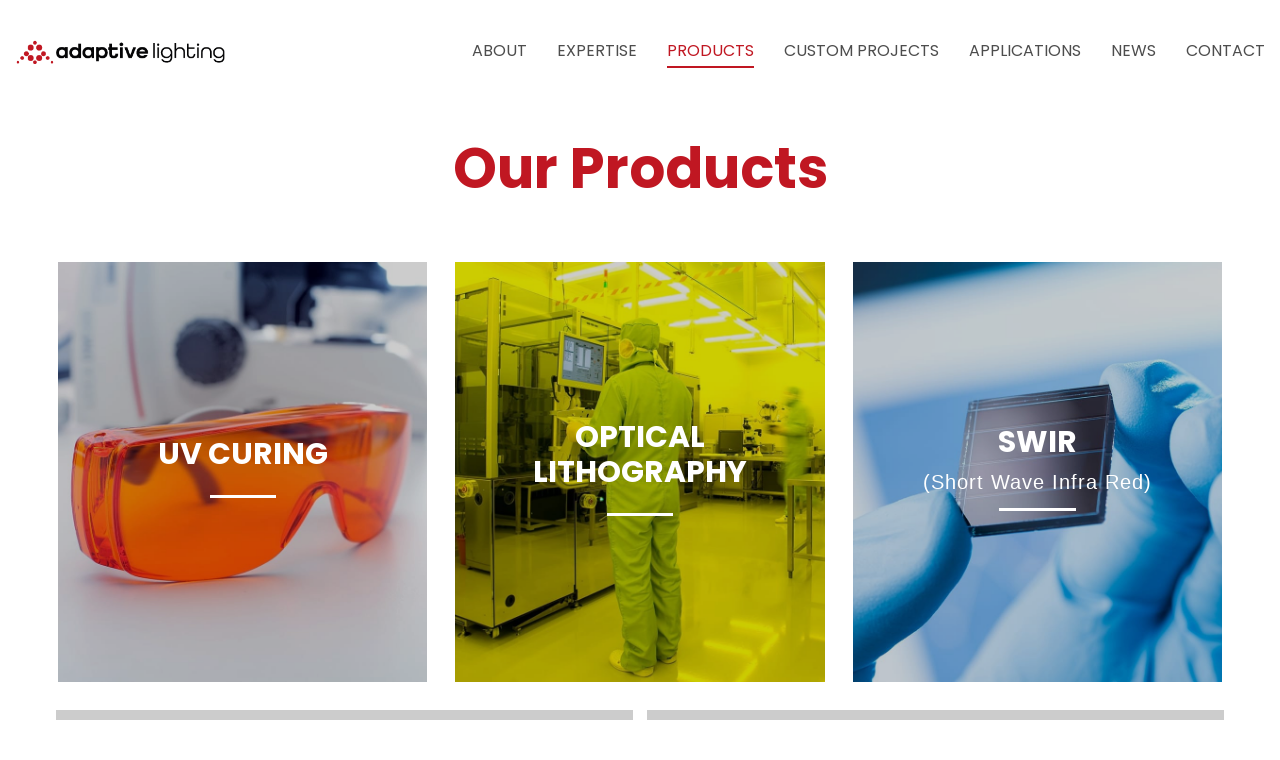

--- FILE ---
content_type: text/html; charset=UTF-8
request_url: https://adaptivelighting.ie/products
body_size: 9212
content:
<!DOCTYPE html>
<html id="html"  dir="ltr" lang="en-GB" prefix="og: https://ogp.me/ns#" class="loading fontawesome-loading__  has-fixed-header has-full-width-header has-full-width-footer product-columns-3">
<head>
<meta charset="utf-8">
<meta name="HandheldFriendly" content="True">
<meta name="MobileOptimized" content="320">
<meta name="viewport" content="width=device-width, initial-scale=1.0, minimum-scale=1.0, maximum-scale=1.0, shrink-to-fit=no">
<link rel="preconnect" href="https://fonts.googleapis.com">
<link rel="preconnect" href="https://fonts.gstatic.com" crossorigin>
<link href="https://fonts.googleapis.com/css2?family=Poppins:ital,wght@0,400;0,500;0,600;0,700;0,800;0,900;1,400;1,500;1,600;1,700;1,800;1,900&display=swap" rel="stylesheet">
<title>Products - Adaptive Lighting</title>
	<style>img:is([sizes="auto" i], [sizes^="auto," i]) { contain-intrinsic-size: 3000px 1500px }</style>
	
		<!-- All in One SEO 4.9.0 - aioseo.com -->
	<meta name="robots" content="max-image-preview:large" />
	<meta name="author" content="Tony Morrissey"/>
	<link rel="canonical" href="https://adaptivelighting.ie/products" />
	<meta name="generator" content="All in One SEO (AIOSEO) 4.9.0" />
		<meta property="og:locale" content="en_GB" />
		<meta property="og:site_name" content="Adaptive Lighting -" />
		<meta property="og:type" content="website" />
		<meta property="og:title" content="Products - Adaptive Lighting" />
		<meta property="og:url" content="https://adaptivelighting.ie/products" />
		<meta name="twitter:card" content="summary" />
		<meta name="twitter:title" content="Products - Adaptive Lighting" />
		<script type="application/ld+json" class="aioseo-schema">
			{"@context":"https:\/\/schema.org","@graph":[{"@type":"BreadcrumbList","@id":"https:\/\/adaptivelighting.ie\/products#breadcrumblist","itemListElement":[{"@type":"ListItem","@id":"https:\/\/adaptivelighting.ie#listItem","position":1,"name":"Home","item":"https:\/\/adaptivelighting.ie","nextItem":{"@type":"ListItem","@id":"https:\/\/adaptivelighting.ie\/products#listItem","name":"Products"}},{"@type":"ListItem","@id":"https:\/\/adaptivelighting.ie\/products#listItem","position":2,"name":"Products","previousItem":{"@type":"ListItem","@id":"https:\/\/adaptivelighting.ie#listItem","name":"Home"}}]},{"@type":"CollectionPage","@id":"https:\/\/adaptivelighting.ie\/products#collectionpage","url":"https:\/\/adaptivelighting.ie\/products","name":"Products - Adaptive Lighting","inLanguage":"en-GB","isPartOf":{"@id":"https:\/\/adaptivelighting.ie\/#website"},"breadcrumb":{"@id":"https:\/\/adaptivelighting.ie\/products#breadcrumblist"}},{"@type":"Organization","@id":"https:\/\/adaptivelighting.ie\/#organization","name":"Adaptive Lighting","url":"https:\/\/adaptivelighting.ie\/"},{"@type":"WebSite","@id":"https:\/\/adaptivelighting.ie\/#website","url":"https:\/\/adaptivelighting.ie\/","name":"Adaptive Lighting","inLanguage":"en-GB","publisher":{"@id":"https:\/\/adaptivelighting.ie\/#organization"}}]}
		</script>
		<!-- All in One SEO -->

<link rel='dns-prefetch' href='//kit.fontawesome.com' />
<link rel="alternate" type="application/rss+xml" title="Adaptive Lighting &raquo; Feed" href="https://adaptivelighting.ie/feed" />
<link rel="alternate" type="application/rss+xml" title="Adaptive Lighting &raquo; Comments Feed" href="https://adaptivelighting.ie/comments/feed" />
<link rel="alternate" type="application/rss+xml" title="Adaptive Lighting &raquo; Products Feed" href="https://adaptivelighting.ie/products/feed/" />
		<!-- This site uses the Google Analytics by MonsterInsights plugin v9.9.0 - Using Analytics tracking - https://www.monsterinsights.com/ -->
		<!-- Note: MonsterInsights is not currently configured on this site. The site owner needs to authenticate with Google Analytics in the MonsterInsights settings panel. -->
					<!-- No tracking code set -->
				<!-- / Google Analytics by MonsterInsights -->
		
<style id='classic-theme-styles-inline-css' type='text/css'>
/*! This file is auto-generated */
.wp-block-button__link{color:#fff;background-color:#32373c;border-radius:9999px;box-shadow:none;text-decoration:none;padding:calc(.667em + 2px) calc(1.333em + 2px);font-size:1.125em}.wp-block-file__button{background:#32373c;color:#fff;text-decoration:none}
</style>
<link rel='stylesheet' id='aioseo/css/src/vue/standalone/blocks/table-of-contents/global.scss-css' href='https://adaptivelighting.ie/cms_files/wp-content/plugins/all-in-one-seo-pack/dist/Lite/assets/css/table-of-contents/global.e90f6d47.css?ver=4.9.0' type='text/css' media='all' />
<style id='global-styles-inline-css' type='text/css'>
:root{--wp--preset--aspect-ratio--square: 1;--wp--preset--aspect-ratio--4-3: 4/3;--wp--preset--aspect-ratio--3-4: 3/4;--wp--preset--aspect-ratio--3-2: 3/2;--wp--preset--aspect-ratio--2-3: 2/3;--wp--preset--aspect-ratio--16-9: 16/9;--wp--preset--aspect-ratio--9-16: 9/16;--wp--preset--color--black: #000000;--wp--preset--color--cyan-bluish-gray: #abb8c3;--wp--preset--color--white: #ffffff;--wp--preset--color--pale-pink: #f78da7;--wp--preset--color--vivid-red: #cf2e2e;--wp--preset--color--luminous-vivid-orange: #ff6900;--wp--preset--color--luminous-vivid-amber: #fcb900;--wp--preset--color--light-green-cyan: #7bdcb5;--wp--preset--color--vivid-green-cyan: #00d084;--wp--preset--color--pale-cyan-blue: #8ed1fc;--wp--preset--color--vivid-cyan-blue: #0693e3;--wp--preset--color--vivid-purple: #9b51e0;--wp--preset--gradient--vivid-cyan-blue-to-vivid-purple: linear-gradient(135deg,rgba(6,147,227,1) 0%,rgb(155,81,224) 100%);--wp--preset--gradient--light-green-cyan-to-vivid-green-cyan: linear-gradient(135deg,rgb(122,220,180) 0%,rgb(0,208,130) 100%);--wp--preset--gradient--luminous-vivid-amber-to-luminous-vivid-orange: linear-gradient(135deg,rgba(252,185,0,1) 0%,rgba(255,105,0,1) 100%);--wp--preset--gradient--luminous-vivid-orange-to-vivid-red: linear-gradient(135deg,rgba(255,105,0,1) 0%,rgb(207,46,46) 100%);--wp--preset--gradient--very-light-gray-to-cyan-bluish-gray: linear-gradient(135deg,rgb(238,238,238) 0%,rgb(169,184,195) 100%);--wp--preset--gradient--cool-to-warm-spectrum: linear-gradient(135deg,rgb(74,234,220) 0%,rgb(151,120,209) 20%,rgb(207,42,186) 40%,rgb(238,44,130) 60%,rgb(251,105,98) 80%,rgb(254,248,76) 100%);--wp--preset--gradient--blush-light-purple: linear-gradient(135deg,rgb(255,206,236) 0%,rgb(152,150,240) 100%);--wp--preset--gradient--blush-bordeaux: linear-gradient(135deg,rgb(254,205,165) 0%,rgb(254,45,45) 50%,rgb(107,0,62) 100%);--wp--preset--gradient--luminous-dusk: linear-gradient(135deg,rgb(255,203,112) 0%,rgb(199,81,192) 50%,rgb(65,88,208) 100%);--wp--preset--gradient--pale-ocean: linear-gradient(135deg,rgb(255,245,203) 0%,rgb(182,227,212) 50%,rgb(51,167,181) 100%);--wp--preset--gradient--electric-grass: linear-gradient(135deg,rgb(202,248,128) 0%,rgb(113,206,126) 100%);--wp--preset--gradient--midnight: linear-gradient(135deg,rgb(2,3,129) 0%,rgb(40,116,252) 100%);--wp--preset--font-size--small: 13px;--wp--preset--font-size--medium: 20px;--wp--preset--font-size--large: 36px;--wp--preset--font-size--x-large: 42px;--wp--preset--spacing--20: 0.44rem;--wp--preset--spacing--30: 0.67rem;--wp--preset--spacing--40: 1rem;--wp--preset--spacing--50: 1.5rem;--wp--preset--spacing--60: 2.25rem;--wp--preset--spacing--70: 3.38rem;--wp--preset--spacing--80: 5.06rem;--wp--preset--shadow--natural: 6px 6px 9px rgba(0, 0, 0, 0.2);--wp--preset--shadow--deep: 12px 12px 50px rgba(0, 0, 0, 0.4);--wp--preset--shadow--sharp: 6px 6px 0px rgba(0, 0, 0, 0.2);--wp--preset--shadow--outlined: 6px 6px 0px -3px rgba(255, 255, 255, 1), 6px 6px rgba(0, 0, 0, 1);--wp--preset--shadow--crisp: 6px 6px 0px rgba(0, 0, 0, 1);}:where(.is-layout-flex){gap: 0.5em;}:where(.is-layout-grid){gap: 0.5em;}body .is-layout-flex{display: flex;}.is-layout-flex{flex-wrap: wrap;align-items: center;}.is-layout-flex > :is(*, div){margin: 0;}body .is-layout-grid{display: grid;}.is-layout-grid > :is(*, div){margin: 0;}:where(.wp-block-columns.is-layout-flex){gap: 2em;}:where(.wp-block-columns.is-layout-grid){gap: 2em;}:where(.wp-block-post-template.is-layout-flex){gap: 1.25em;}:where(.wp-block-post-template.is-layout-grid){gap: 1.25em;}.has-black-color{color: var(--wp--preset--color--black) !important;}.has-cyan-bluish-gray-color{color: var(--wp--preset--color--cyan-bluish-gray) !important;}.has-white-color{color: var(--wp--preset--color--white) !important;}.has-pale-pink-color{color: var(--wp--preset--color--pale-pink) !important;}.has-vivid-red-color{color: var(--wp--preset--color--vivid-red) !important;}.has-luminous-vivid-orange-color{color: var(--wp--preset--color--luminous-vivid-orange) !important;}.has-luminous-vivid-amber-color{color: var(--wp--preset--color--luminous-vivid-amber) !important;}.has-light-green-cyan-color{color: var(--wp--preset--color--light-green-cyan) !important;}.has-vivid-green-cyan-color{color: var(--wp--preset--color--vivid-green-cyan) !important;}.has-pale-cyan-blue-color{color: var(--wp--preset--color--pale-cyan-blue) !important;}.has-vivid-cyan-blue-color{color: var(--wp--preset--color--vivid-cyan-blue) !important;}.has-vivid-purple-color{color: var(--wp--preset--color--vivid-purple) !important;}.has-black-background-color{background-color: var(--wp--preset--color--black) !important;}.has-cyan-bluish-gray-background-color{background-color: var(--wp--preset--color--cyan-bluish-gray) !important;}.has-white-background-color{background-color: var(--wp--preset--color--white) !important;}.has-pale-pink-background-color{background-color: var(--wp--preset--color--pale-pink) !important;}.has-vivid-red-background-color{background-color: var(--wp--preset--color--vivid-red) !important;}.has-luminous-vivid-orange-background-color{background-color: var(--wp--preset--color--luminous-vivid-orange) !important;}.has-luminous-vivid-amber-background-color{background-color: var(--wp--preset--color--luminous-vivid-amber) !important;}.has-light-green-cyan-background-color{background-color: var(--wp--preset--color--light-green-cyan) !important;}.has-vivid-green-cyan-background-color{background-color: var(--wp--preset--color--vivid-green-cyan) !important;}.has-pale-cyan-blue-background-color{background-color: var(--wp--preset--color--pale-cyan-blue) !important;}.has-vivid-cyan-blue-background-color{background-color: var(--wp--preset--color--vivid-cyan-blue) !important;}.has-vivid-purple-background-color{background-color: var(--wp--preset--color--vivid-purple) !important;}.has-black-border-color{border-color: var(--wp--preset--color--black) !important;}.has-cyan-bluish-gray-border-color{border-color: var(--wp--preset--color--cyan-bluish-gray) !important;}.has-white-border-color{border-color: var(--wp--preset--color--white) !important;}.has-pale-pink-border-color{border-color: var(--wp--preset--color--pale-pink) !important;}.has-vivid-red-border-color{border-color: var(--wp--preset--color--vivid-red) !important;}.has-luminous-vivid-orange-border-color{border-color: var(--wp--preset--color--luminous-vivid-orange) !important;}.has-luminous-vivid-amber-border-color{border-color: var(--wp--preset--color--luminous-vivid-amber) !important;}.has-light-green-cyan-border-color{border-color: var(--wp--preset--color--light-green-cyan) !important;}.has-vivid-green-cyan-border-color{border-color: var(--wp--preset--color--vivid-green-cyan) !important;}.has-pale-cyan-blue-border-color{border-color: var(--wp--preset--color--pale-cyan-blue) !important;}.has-vivid-cyan-blue-border-color{border-color: var(--wp--preset--color--vivid-cyan-blue) !important;}.has-vivid-purple-border-color{border-color: var(--wp--preset--color--vivid-purple) !important;}.has-vivid-cyan-blue-to-vivid-purple-gradient-background{background: var(--wp--preset--gradient--vivid-cyan-blue-to-vivid-purple) !important;}.has-light-green-cyan-to-vivid-green-cyan-gradient-background{background: var(--wp--preset--gradient--light-green-cyan-to-vivid-green-cyan) !important;}.has-luminous-vivid-amber-to-luminous-vivid-orange-gradient-background{background: var(--wp--preset--gradient--luminous-vivid-amber-to-luminous-vivid-orange) !important;}.has-luminous-vivid-orange-to-vivid-red-gradient-background{background: var(--wp--preset--gradient--luminous-vivid-orange-to-vivid-red) !important;}.has-very-light-gray-to-cyan-bluish-gray-gradient-background{background: var(--wp--preset--gradient--very-light-gray-to-cyan-bluish-gray) !important;}.has-cool-to-warm-spectrum-gradient-background{background: var(--wp--preset--gradient--cool-to-warm-spectrum) !important;}.has-blush-light-purple-gradient-background{background: var(--wp--preset--gradient--blush-light-purple) !important;}.has-blush-bordeaux-gradient-background{background: var(--wp--preset--gradient--blush-bordeaux) !important;}.has-luminous-dusk-gradient-background{background: var(--wp--preset--gradient--luminous-dusk) !important;}.has-pale-ocean-gradient-background{background: var(--wp--preset--gradient--pale-ocean) !important;}.has-electric-grass-gradient-background{background: var(--wp--preset--gradient--electric-grass) !important;}.has-midnight-gradient-background{background: var(--wp--preset--gradient--midnight) !important;}.has-small-font-size{font-size: var(--wp--preset--font-size--small) !important;}.has-medium-font-size{font-size: var(--wp--preset--font-size--medium) !important;}.has-large-font-size{font-size: var(--wp--preset--font-size--large) !important;}.has-x-large-font-size{font-size: var(--wp--preset--font-size--x-large) !important;}
:where(.wp-block-post-template.is-layout-flex){gap: 1.25em;}:where(.wp-block-post-template.is-layout-grid){gap: 1.25em;}
:where(.wp-block-columns.is-layout-flex){gap: 2em;}:where(.wp-block-columns.is-layout-grid){gap: 2em;}
:root :where(.wp-block-pullquote){font-size: 1.5em;line-height: 1.6;}
</style>
<link rel='stylesheet' id='woocommerce-layout-css' href='https://adaptivelighting.ie/cms_files/wp-content/plugins/woocommerce/assets/css/woocommerce-layout.css?ver=10.3.5' type='text/css' media='all' />
<link rel='stylesheet' id='woocommerce-smallscreen-css' href='https://adaptivelighting.ie/cms_files/wp-content/plugins/woocommerce/assets/css/woocommerce-smallscreen.css?ver=10.3.5' type='text/css' media='only screen and (max-width: 768px)' />
<link rel='stylesheet' id='woocommerce-general-css' href='https://adaptivelighting.ie/cms_files/wp-content/plugins/woocommerce/assets/css/woocommerce.css?ver=10.3.5' type='text/css' media='all' />
<style id='woocommerce-inline-inline-css' type='text/css'>
.woocommerce form .form-row .required { visibility: visible; }
</style>
<link rel='stylesheet' id='brands-styles-css' href='https://adaptivelighting.ie/cms_files/wp-content/plugins/woocommerce/assets/css/brands.css?ver=10.3.5' type='text/css' media='all' />
<link rel='stylesheet' id='main-style-css' href='https://adaptivelighting.ie/cms_files/wp-content/themes/littleblue/css/compiled/style-min.css?ver=4.3' type='text/css' media='all' />
<style id='main-style-inline-css' type='text/css'>
.section-has-border .block-content-container:not(.container-full-width-cols) , .section-has-border .container-full-width-cols:after { border-bottom-width:1px;border-bottom-color:#cccccc;border-bottom-style:solid;}#section-1  {background-position:center top;background-size:cover;background-repeat:no-repeat}@media(min-width:1025px) {#section-1 .block-content-container {padding-left:30px;padding-right:30px;}}@media(min-width:768px)  {#section-1 > .block-content-container {padding-top:0px;padding-bottom:0px;}}#section-1 .tiles li .overlay {background:rgba(0,0,0,0.85)} #section-1 .tiles li .tile-content {margin:20px}#section-1 .tiles li .overlay {opacity:0;}@media (hover:hover) {#section-1 .tiles li:hover .overlay{opacity:1;}#section-1 .tiles li .tile-content {background:none;margin:0}}.is-firefox #section-1 .tiles li .overlay,.is-ie #section-1 .tiles li .overlay  {opacity:0;}.is-firefox #section-1 .tiles li:hover .overlay,.is-ie #section-1 .tiles li:hover .overlay {opacity:1;}@media(min-width:1211px) { #section-1 .tiles {padding:0 14px 0;} #section-1 .tiles li.tile {padding:0 14px 28px;}}#section-1 .tiles .inner{height:420px;}#section-1 .tiles li.number-1 .background { background-image:url(https://adaptivelighting.ie/cms_files/wp-content/uploads/2019/11/products-uv-curing.jpg) }   @media(max-width:804px) {#section-1 .tiles li.number-1 .background { background-image:url(https://adaptivelighting.ie/cms_files/wp-content/uploads/2019/11/products-uv-curing.jpg) }}#section-1 .tiles li.number-1 .background-color {background-color:rgba(0,0,0,0.2);}#section-1 .tiles li.number-2 .background { background-image:url(https://adaptivelighting.ie/cms_files/wp-content/uploads/2019/11/home-optical-lithography.jpg) }   @media(max-width:804px) {#section-1 .tiles li.number-2 .background { background-image:url(https://adaptivelighting.ie/cms_files/wp-content/uploads/2019/11/home-optical-lithography.jpg) }}#section-1 .tiles li.number-2 .background-color {background-color:rgba(0,0,0,0.2);}#section-1 .tiles li.number-3 .background { background-image:url(https://adaptivelighting.ie/cms_files/wp-content/uploads/2019/11/home-swir.jpg) }   @media(max-width:804px) {#section-1 .tiles li.number-3 .background { background-image:url(https://adaptivelighting.ie/cms_files/wp-content/uploads/2019/11/home-swir.jpg) }}#section-1 .tiles li.number-3 .background-color {background-color:rgba(0,0,0,0.2);}#section-2  {background-position:center top;background-size:cover;background-repeat:no-repeat}@media(min-width:1025px) {#section-2 .block-content-container {padding-left:42px;padding-right:42px;}}@media(min-width:768px)  {#section-2 > .block-content-container {padding-top:0px;padding-bottom:50px;}}#section-2 .tiles li .overlay {background:rgba(0,0,0,0.85)} #section-2 .tiles li .tile-content {margin:20px}#section-2 .tiles li .overlay {opacity:0;}@media (hover:hover) {#section-2 .tiles li:hover .overlay{opacity:1;}#section-2 .tiles li .tile-content {background:none;margin:0}}.is-firefox #section-2 .tiles li .overlay,.is-ie #section-2 .tiles li .overlay  {opacity:0;}.is-firefox #section-2 .tiles li:hover .overlay,.is-ie #section-2 .tiles li:hover .overlay {opacity:1;}#section-2 .tiles {padding:0 7px 0;} #section-2 .tiles li.tile {padding:0 7px 14px;}#section-2 .tiles .inner{height:420px;}#section-2 .tiles li.number-1 .background { background-image:url(https://adaptivelighting.ie/cms_files/wp-content/uploads/2019/11/products-hs-imaging.jpg) }   @media(max-width:1000px) {#section-2 .tiles li.number-1 .background { background-image:url(https://adaptivelighting.ie/cms_files/wp-content/uploads/2019/11/products-hs-imaging.jpg) }}#section-2 .tiles li.number-1 .background-color {background-color:rgba(0,0,0,0.2);}#section-2 .tiles li.number-2 .background { background-image:url(https://adaptivelighting.ie/cms_files/wp-content/uploads/2019/11/products-inspect.jpg) }   @media(max-width:1000px) {#section-2 .tiles li.number-2 .background { background-image:url(https://adaptivelighting.ie/cms_files/wp-content/uploads/2019/11/products-inspect.jpg) }}#section-2 .tiles li.number-2 .background-color {background-color:rgba(0,0,0,0.2);}#section-3  {background-position:center top;background-size:cover;background-repeat:no-repeat}@media(min-width:1025px) {#section-3 .block-content-container {padding-left:0px;padding-right:0px;}}@media(min-width:768px)  {#section-3 > .block-content-container {padding-top:0px;padding-bottom:0px;}}#section-3 .flexible-column.number-1 .column-background-overlay{background: #c01722;}@media(min-width:1025px) {#section-3 .flexible-column.number-1 { padding-right:15px; }}@media(min-width:768px) {#section-3 .flexible-column.number-1  { padding-top:30px;padding-bottom:30px; }}#section-3 .flexible-column.number-2 { min-height:250px }#section-3 .flexible-column.number-2 { background-image:url(https://adaptivelighting.ie/cms_files/wp-content/uploads/2019/07/red-dots-bg-806.png) }   @media(max-width:806px) {#section-3 .flexible-column.number-2 { background-image:url(https://adaptivelighting.ie/cms_files/wp-content/uploads/2019/07/red-dots-bg-806.png) }}#section-3 .flexible-column.number-2{background-position:center top;background-size:cover;background-repeat:no-repeat;}@media(min-width:1025px) {#section-3 .flexible-column.number-2 { padding-left:15px; }}@media(min-width:768px) {#section-3 .flexible-column.number-2  { padding-top:30px;padding-bottom:30px; }}#section-3 .row-heading *:last-child { margin-bottom:15px}@media(min-width:768px) {#section-3 .row-heading *:last-child { margin-bottom:30px }}
</style>
<link rel='stylesheet' id='shop-stylesheet-css' href='https://adaptivelighting.ie/cms_files/wp-content/themes/littleblue/css/compiled/shop-min.css?ver=4.3' type='text/css' media='all' />
<link rel='stylesheet' id='site-options-css' href='https://adaptivelighting.ie/cms_files/wp-content/lbs_files/sites_css/1/options.css?ver=1' type='text/css' media='all' />
<!--[if lt IE 11]>
<link rel='stylesheet' id='old-ie-css' href='https://adaptivelighting.ie/cms_files/wp-content/themes/littleblue/css/ie_specific/ie.css' type='text/css' media='all' />
<![endif]-->
<link rel='stylesheet' id='site_specific_style_1-css' href='https://adaptivelighting.ie/cms_files/wp-content/lbs_files/sites_files/adaptive_lighting.css' type='text/css' media='all' />
<script type="text/javascript" id="jquery-core-js-extra">
/* <![CDATA[ */
var lb_color_palette = "[\"#808083\",\"#C01722\",\"#4D4D4D\",\"#ffffff\",\"#F2F2F2\",\"#000000\",\"#9B1118\",\"#650A0A\"]";
var lb_wp_vars = {"home":"https:\/\/adaptivelighting.ie","siteUrl":"https:\/\/adaptivelighting.ie\/cms_files","adminUrl":"","permalink":"https:\/\/adaptivelighting.ie\/products","templateUri":"https:\/\/adaptivelighting.ie\/cms_files\/wp-content\/themes\/littleblue","id":"5776","plugins_url":"https:\/\/adaptivelighting.ie\/cms_files\/wp-content\/plugins","is_IE":"","popperJS":"","content_slider_speed":"7","aws_default_video_poster":"","fontawesomeKits":"1"};
/* ]]> */
</script>
<script type="text/javascript" src="https://adaptivelighting.ie/cms_files/wp-includes/js/jquery/jquery.min.js?ver=3.7.1" id="jquery-core-js"></script>
<script type="text/javascript" src="https://adaptivelighting.ie/cms_files/wp-content/plugins/woocommerce/assets/js/jquery-blockui/jquery.blockUI.min.js?ver=2.7.0-wc.10.3.5" id="wc-jquery-blockui-js" defer="defer" data-wp-strategy="defer"></script>
<script type="text/javascript" src="https://adaptivelighting.ie/cms_files/wp-content/plugins/woocommerce/assets/js/js-cookie/js.cookie.min.js?ver=2.1.4-wc.10.3.5" id="wc-js-cookie-js" defer="defer" data-wp-strategy="defer"></script>
<script type="text/javascript" id="woocommerce-js-extra">
/* <![CDATA[ */
var woocommerce_params = {"ajax_url":"\/cms_files\/wp-admin\/admin-ajax.php","wc_ajax_url":"\/?wc-ajax=%%endpoint%%","i18n_password_show":"Show password","i18n_password_hide":"Hide password"};
/* ]]> */
</script>
<script type="text/javascript" src="https://adaptivelighting.ie/cms_files/wp-content/plugins/woocommerce/assets/js/frontend/woocommerce.min.js?ver=10.3.5" id="woocommerce-js" defer="defer" data-wp-strategy="defer"></script>
	<noscript><style>.woocommerce-product-gallery{ opacity: 1 !important; }</style></noscript>
	<link rel="icon" href="https://adaptivelighting.ie/cms_files/wp-content/uploads/2019/11/cropped-adaptive-lighting-favicon-32x32.png" sizes="32x32" />
<link rel="icon" href="https://adaptivelighting.ie/cms_files/wp-content/uploads/2019/11/cropped-adaptive-lighting-favicon-192x192.png" sizes="192x192" />
<link rel="apple-touch-icon" href="https://adaptivelighting.ie/cms_files/wp-content/uploads/2019/11/cropped-adaptive-lighting-favicon-180x180.png" />
<meta name="msapplication-TileImage" content="https://adaptivelighting.ie/cms_files/wp-content/uploads/2019/11/cropped-adaptive-lighting-favicon-270x270.png" />
	
		<style type="text/css" id="wp-custom-css">
			.page-id-5758 #banner-slider .scroll-down {
	left: 90px;
	color: #808083;;
}



.fontawe-arrow-smaller .number-1 .col-content .fa-2x {
	font-size: 1.3em !important;
}

.single-product #tab-typical-applications .two-per-row li {
	margin-bottom: 5px;
}

@media(min-width:1025px) {
.product-tiles .tile-content h6 {
	font-size: 1.1em;
	line-height: 1.3em;
	
}
}

.content-offset-left h3,
.content-offset-right h3{
	font-size: 50px;
	line-height: 1.1em
}

.term-optical-lithography .woocommerce-info {
	display: none;
}

.content-offset-left .number-2 .col-content,
.content-offset-right .number-1 .col-content {
	padding-left: 50px !important;
 	padding-right: 50px !important
}

 .single-product ul.tabs.wc-tabs #tab-title-description {
	display: none;
}		</style>
		
<!-- Global Js code -->
<meta name="google-site-verification" content="loBQwOFwb2usdCl5_t4gnwCeiaNBtTXPBjbC6fV54Xo" />
</head>
<body class="archive post-type-archive post-type-archive-product wp-theme-littleblue theme-littleblue woocommerce-shop woocommerce woocommerce-page woocommerce-no-js" >
	
 
	
	<div off-canvas="id-1 left shift" id="mobile-menu" class="sb-slidebar sb-left">
      	<ul class='sb-menu'></ul>
    </div>
    <!--//sb-navbar-->   
	<div class="sb-navbar">	
			<div id="toggle-mobile-menu" class="sb-toggle-left fal fa-bars"></div>	
			<div id="mobile-branding"><a class="home-link" rel="home"  href="https://adaptivelighting.ie">   
	      <img class="branding-logo"  src="https://adaptivelighting.ie/cms_files/wp-content/uploads/2019/12/adaptive-logo-col.png"  srcset="https://adaptivelighting.ie/cms_files/wp-content/uploads/2019/12/adaptive-logo-col.png 1x, https://adaptivelighting.ie/cms_files/wp-content/uploads/2019/12/adaptive-logo-col-@2x.png 2x"  alt="Adaptive Lighting Logo"   data-logo-src="https://adaptivelighting.ie/cms_files/wp-content/uploads/2019/12/adaptive-logo-col.png"  data-logo-srcset = "https://adaptivelighting.ie/cms_files/wp-content/uploads/2019/12/adaptive-logo-col.png 1x, https://adaptivelighting.ie/cms_files/wp-content/uploads/2019/12/adaptive-logo-col-@2x.png 2x" data-trans-src = "" data-trans-srcset = "" width="364"   height="42"  data-loc="branding" /></a></div>	
	</div> 
     
 
		<header id="header" class="clearfix">				
	
			<nav role="navigation">
				<div id="header-navigation-wrap" class="container">
		
			        <div class="branding ">
							<a class="home-link" rel="home"  href="https://adaptivelighting.ie">   
	      <img class="branding-logo"  src="https://adaptivelighting.ie/cms_files/wp-content/uploads/2019/12/adaptive-logo-col.png"  srcset="https://adaptivelighting.ie/cms_files/wp-content/uploads/2019/12/adaptive-logo-col.png 1x, https://adaptivelighting.ie/cms_files/wp-content/uploads/2019/12/adaptive-logo-col-@2x.png 2x"  alt="Adaptive Lighting Logo"   data-logo-src="https://adaptivelighting.ie/cms_files/wp-content/uploads/2019/12/adaptive-logo-col.png"  data-logo-srcset = "https://adaptivelighting.ie/cms_files/wp-content/uploads/2019/12/adaptive-logo-col.png 1x, https://adaptivelighting.ie/cms_files/wp-content/uploads/2019/12/adaptive-logo-col-@2x.png 2x" data-trans-src = "" data-trans-srcset = "" width="364"   height="42"  data-loc="branding" /></a>					</div>
		            <!--//branding-->

		
	<div id="header-primary-nav" class="navbar-nav navbar-right"> 
	
				
			   <ul>
				   <li  id="menu-item-5685" class="menu-item menu-item-type-post_type menu-item-object-page menu-item-5685"><a href="https://adaptivelighting.ie/about">ABOUT</a></li>
<li  id="menu-item-5761" class="menu-item menu-item-type-post_type menu-item-object-page menu-item-5761"><a href="https://adaptivelighting.ie/expertise">EXPERTISE</a></li>
<li  id="menu-item-5782" class="menu-item menu-item-type-post_type menu-item-object-page current-menu-item current_page_item menu-item-5782 active"><a href="https://adaptivelighting.ie/products">PRODUCTS</a></li>
<li  id="menu-item-5793" class="menu-item menu-item-type-post_type menu-item-object-page menu-item-5793"><a href="https://adaptivelighting.ie/custom-projects">CUSTOM PROJECTS</a></li>
<li  id="menu-item-5787" class="menu-item menu-item-type-post_type menu-item-object-page menu-item-5787"><a href="https://adaptivelighting.ie/applications">APPLICATIONS</a></li>
<li  id="menu-item-941" class="menu-item menu-item-type-post_type menu-item-object-page menu-item-941"><a href="https://adaptivelighting.ie/blog">NEWS</a></li>
<li  id="menu-item-942" class="menu-item menu-item-type-post_type menu-item-object-page menu-item-942"><a href="https://adaptivelighting.ie/contact">CONTACT</a></li>
   
			   </ul>
						   
						</div>
			<!--//header-primary-nav-->				
		</div>
		<!--//header-navigation-wrap-->
    </nav>	
      
	<script type="text/javascript"> /* <![CDATA[ */ var lb_mobile_nav = '<li  id="mobile-menu-item-5685" class="menu-item menu-item-type-post_type menu-item-object-page menu-item-5685"><a href="https://adaptivelighting.ie/about">ABOUT</a></li><li  id="mobile-menu-item-5761" class="menu-item menu-item-type-post_type menu-item-object-page menu-item-5761"><a href="https://adaptivelighting.ie/expertise">EXPERTISE</a></li><li  id="mobile-menu-item-5782" class="menu-item menu-item-type-post_type menu-item-object-page current-menu-item current_page_item menu-item-5782 active"><a href="https://adaptivelighting.ie/products">PRODUCTS</a></li><li  id="mobile-menu-item-5793" class="menu-item menu-item-type-post_type menu-item-object-page menu-item-5793"><a href="https://adaptivelighting.ie/custom-projects">CUSTOM PROJECTS</a></li><li  id="mobile-menu-item-5787" class="menu-item menu-item-type-post_type menu-item-object-page menu-item-5787"><a href="https://adaptivelighting.ie/applications">APPLICATIONS</a></li><li  id="mobile-menu-item-941" class="menu-item menu-item-type-post_type menu-item-object-page menu-item-941"><a href="https://adaptivelighting.ie/blog">NEWS</a></li><li  id="mobile-menu-item-942" class="menu-item menu-item-type-post_type menu-item-object-page menu-item-942"><a href="https://adaptivelighting.ie/contact">CONTACT</a></li></li>'; /* ]]> */</script>
			
	</header>
			<div id="sb-site" canvas="container">
				<div id="sb-site-inner">
		
  	<div id="page" class="">
<noscript><span class="alert alert-danger">This website requires javascript to be enabled in your browser. Please enable javascript and refresh the page.</span></noscript>
		
	<div id="shop-archive-blocks"  style=";">
	
				
	
		<section id="section-1" class="outer-wrap  row-image-tiles product-tiles   lazyload-block" >
	
				<div class="block-background-overlay encompass"></div>
			<div class="block-content-container container-fluid">				 			
			
				<div class="col-xs-12 row-heading entry-content " >	
					<h1 class="margin-bottom-20" style="text-align: center;"><span style="color: #c01722;">Our Products</span></h1>
				</div> 	
				
				<div class=" flex-outer-wrap">
				
					<div class="clearfix full-width">
							<ul class="tiles clearfix flex-row  images-forced-height odd-tile-count">  
	
		<li class="tile col-md-4 row-0 col-sm-6 number-1 tile-1-of-3  zoom-hover col-xs-12 " >
			<div class="inner">	
		
				<div class="background encompass"></div>
				
				<div class="background-color encompass"></div>

					<img data-lazy-type="image" class="tile-image  hidden" width="704" height="779" alt="UV Curing Products" src="https://adaptivelighting.ie/cms_files/wp-content/uploads/2019/11/products-uv-curing-704x779.jpg" data-src="https://adaptivelighting.ie/cms_files/wp-content/uploads/2019/11/products-uv-curing-704x779.jpg"/> 

			<div class="overlay encompass">
					<div class="flex-row full-height flex-end ">		
						<div class="tile-content overlay-hover-content">

							<p style="text-align: center;"><span style="color: #c01722;"><i class="fas fa-arrow-right fa-2x" style="color:inherit"></i></span></p>
						</div>
						<!--//tile-content-->
					</div>
					<!--//flex-row-->
			</div> 
			<!--//overlay-->
	
				<div class="encompass">
					<div class="flex-row full-height flex-middle">
						<div class="tile-content">
							<h5 class="stroke-after" style="text-align: center; color: #ffffff;">UV CURING</h5>
							
													</div>	
					<!--//tile-content-->
					</div>
					<!--//flex-row -->
				</div>
				<!--//encompass-->
					


		
				
	<a  class="encompass"  href="http://adaptivelighting.ie/product-category/uv-curing" title="" ></a>		
					
	</div>
	<!--inner-->	
		
	
		</li>
		
	
		<li class="tile col-md-4 row-0 col-sm-6 number-2 tile-2-of-3  zoom-hover col-xs-12 " >
			<div class="inner">	
		
				<div class="background encompass"></div>
				
				<div class="background-color encompass"></div>

					<img data-lazy-type="image" class="tile-image  hidden" width="704" height="779" alt="optical lithography" src="https://adaptivelighting.ie/cms_files/wp-content/uploads/2019/11/home-optical-lithography-704x779.jpg" data-src="https://adaptivelighting.ie/cms_files/wp-content/uploads/2019/11/home-optical-lithography-704x779.jpg"/> 

			<div class="overlay encompass">
					<div class="flex-row full-height flex-end ">		
						<div class="tile-content overlay-hover-content">

							<p style="text-align: center;"><span style="color: #c01722;"><i class="fas fa-arrow-right fa-2x" style="color:inherit"></i></span></p>
						</div>
						<!--//tile-content-->
					</div>
					<!--//flex-row-->
			</div> 
			<!--//overlay-->
	
				<div class="encompass">
					<div class="flex-row full-height flex-middle">
						<div class="tile-content">
							<h5 class="stroke-after" style="text-align: center; color: #ffffff;">OPTICAL LITHOGRAPHY</h5>
							
													</div>	
					<!--//tile-content-->
					</div>
					<!--//flex-row -->
				</div>
				<!--//encompass-->
					


		
				
	<a  class="encompass"  href="http://adaptivelighting.ie/product-category/optical-lithography" title="" ></a>		
					
	</div>
	<!--inner-->	
		
	
		</li>
		
	
		<li class="tile col-md-4 row-0 col-sm-6 number-3 tile-3-of-3  zoom-hover col-xs-12 " >
			<div class="inner">	
		
				<div class="background encompass"></div>
				
				<div class="background-color encompass"></div>

					<img data-lazy-type="image" class="tile-image  hidden" width="704" height="779" alt="SWIR" src="https://adaptivelighting.ie/cms_files/wp-content/uploads/2019/11/home-swir-704x779.jpg" data-src="https://adaptivelighting.ie/cms_files/wp-content/uploads/2019/11/home-swir-704x779.jpg"/> 

			<div class="overlay encompass">
					<div class="flex-row full-height flex-end ">		
						<div class="tile-content overlay-hover-content">

							<p style="text-align: center;"><span style="color: #c01722;"><i class="fas fa-arrow-right fa-2x" style="color:inherit"></i></span></p>
						</div>
						<!--//tile-content-->
					</div>
					<!--//flex-row-->
			</div> 
			<!--//overlay-->
	
				<div class="encompass">
					<div class="flex-row full-height flex-middle">
						<div class="tile-content">
							<h5 style="text-align: center; color: #ffffff;">SWIR</h5>
<h6 class="stroke-after" style="text-align: center; color: #ffffff;">(Short Wave Infra Red)</h6>
							
													</div>	
					<!--//tile-content-->
					</div>
					<!--//flex-row -->
				</div>
				<!--//encompass-->
					


		
				
	<a  class="encompass"  href="http://adaptivelighting.ie/product-category/swir" title="" ></a>		
					
	</div>
	<!--inner-->	
		
	
		</li>
		
				</ul>				</div>
				 <!--//full-width-->
				</div>
			<!--//flex-outer-wrap-->					
		</div> 
		<!--block-content-container-->
		
				</section>
	<!--//outer-wrap-->
	<div class="scroll-target"></div>
		
	
		<section id="section-2" class="outer-wrap  row-image-tiles product-tiles   lazyload-block" >
	
				<div class="block-background-overlay encompass"></div>
			<div class="block-content-container container-fluid">				 			
		
				<div class=" flex-outer-wrap">
				
					<div class="clearfix full-width">
							<ul class="tiles clearfix flex-row  images-forced-height">  
	
		<li class="tile col-md-6 row-0 col-sm-6 number-1 tile-1-of-2  zoom-hover col-xs-12 " >
			<div class="inner">	
		
				<div class="background encompass"></div>
				
				<div class="background-color encompass"></div>

					<img data-lazy-type="image" class="tile-image  hidden" width="704" height="433" alt="Hyperspectral imaging" src="https://adaptivelighting.ie/cms_files/wp-content/uploads/2019/11/products-hs-imaging-704x433.jpg" data-src="https://adaptivelighting.ie/cms_files/wp-content/uploads/2019/11/products-hs-imaging-704x433.jpg"/> 

			<div class="overlay encompass">
					<div class="flex-row full-height flex-end ">		
						<div class="tile-content overlay-hover-content">

							<p style="text-align: center;"><span style="color: #c01722;"><i class="fas fa-arrow-right fa-2x" style="color:inherit"></i></span></p>
						</div>
						<!--//tile-content-->
					</div>
					<!--//flex-row-->
			</div> 
			<!--//overlay-->
	
				<div class="encompass">
					<div class="flex-row full-height flex-middle">
						<div class="tile-content">
							<h5 class="stroke-after" style="text-align: center; color: #ffffff;">HYPERSPECTRAL<br />
IMAGING</h5>
							
													</div>	
					<!--//tile-content-->
					</div>
					<!--//flex-row -->
				</div>
				<!--//encompass-->
					


		
				
	<a  class="encompass"  href="http://adaptivelighting.ie/product-category/hyperspectral-imaging" title="" ></a>		
					
	</div>
	<!--inner-->	
		
	
		</li>
		
	
		<li class="tile col-md-6 row-0 col-sm-6 number-2 tile-2-of-2  zoom-hover col-xs-12 " >
			<div class="inner">	
		
				<div class="background encompass"></div>
				
				<div class="background-color encompass"></div>

					<img data-lazy-type="image" class="tile-image  hidden" width="704" height="471" alt="Production inspection with LED technology" src="https://adaptivelighting.ie/cms_files/wp-content/uploads/2019/11/products-inspect-704x471.jpg" data-src="https://adaptivelighting.ie/cms_files/wp-content/uploads/2019/11/products-inspect-704x471.jpg"/> 

			<div class="overlay encompass">
					<div class="flex-row full-height flex-end ">		
						<div class="tile-content overlay-hover-content">

							<p style="text-align: center;"><span style="color: #c01722;"><i class="fas fa-arrow-right fa-2x" style="color:inherit"></i></span></p>
						</div>
						<!--//tile-content-->
					</div>
					<!--//flex-row-->
			</div> 
			<!--//overlay-->
	
				<div class="encompass">
					<div class="flex-row full-height flex-middle">
						<div class="tile-content">
							<h5 class="stroke-after" style="text-align: center; color: #ffffff;">INSPECT</h5>
							
													</div>	
					<!--//tile-content-->
					</div>
					<!--//flex-row -->
				</div>
				<!--//encompass-->
					


		
				
	<a  class="encompass"  href="http://adaptivelighting.ie/product-category/inspect" title="" ></a>		
					
	</div>
	<!--inner-->	
		
	
		</li>
		
				</ul>				</div>
				 <!--//full-width-->
				</div>
			<!--//flex-outer-wrap-->					
		</div> 
		<!--block-content-container-->
		
				</section>
	<!--//outer-wrap-->
	<div class="scroll-target"></div>
		
	
		<section id="section-3" class="outer-wrap  row-2-column no-br-small  stroke-before-heading  lazyload-block" >
	
				<div class="block-background-overlay encompass"></div>
			<div class="block-content-container  container-full-width-cols limit-to-container">				 			
		
				<div class=" flex-outer-wrap">
				
		
	<div class="flexible-column clearfix number-1 col-sm-7 flex-middle" >	  
		<div class="encompass column-background-overlay"></div> 
				<div class="two-col-outer">					
						
			<div class="col-content "> <h6><span style="color: #ffffff;">HOW CAN WE HELP YOU</span></h6>
<h3><span style="color: #ffffff;">If you need product or project<br />
advice, technical support,<br />
</span><span style="color: #ffffff;">or have any other questions,<br />
</span><span style="color: #ffffff;">we&#8217;re here to help</span></h3>
<p><a class="btn btn-secondary" href="http://adaptivelighting.ie/contact">CONTACT US</a></p>
  
	</div>
	<!--//col-content-->	    
   						</div>
						<!--//two-col-outer-->
		
	
		 
			</div>
			<!--//flexible-column-->
   	
	<div class="flexible-column clearfix number-2  flex-middle col-sm-5" >	  
		<div class="encompass column-background-overlay"></div> 
				<div class="two-col-outer">					
						
			<div class="col-content  has-no-content">   
	</div>
	<!--//col-content-->	    
   						</div>
						<!--//two-col-outer-->
		
	
		 
			</div>
			<!--//flexible-column-->
   <div class="clearfix visible-xs"></div>			</div>
			<!--//flex-outer-wrap-->					
		</div> 
		<!--block-content-container-->
		
				</section>
	<!--//outer-wrap-->
	<div class="scroll-target"></div>
		
	</div>

	
	
	</div> 
<!--// #page  -->
     <footer id="footer" class="clearfix " data-os-animation="block-fadeIn" data-os-animation-delay="300ms">
	   
		   
		   <div id="footer-widgets-outer">
		
       <div id="footer-widgets">
        	<div class="container">
				<div class="row"> 
	           
		          <div class="col-xs-6  col-md-3 number-1"> <div id="lb_visual_editor-2" class="widget widgetFooter widget_lb_visual_editor"><div class="lb-widget-title"></div><p><a href="https://adaptivelighting.ie/"><img loading="lazy" decoding="async" class="alignnone wp-image-5618" src="https://adaptivelighting.ie/cms_files/wp-content/uploads/2019/07/al-lo&#103;&#111;-&#102;oot&#101;&#114;&#64;2&#120;&#46;&#112;n&#103;" alt="" width="191" height="53" /></a></p>
</div></div> <!-- end widget 1 -->	
							            
		                        
             
		          <div class="col-xs-6  col-md-3 number-2"> <div id="lb_visual_editor-3" class="widget widgetFooter widget_lb_visual_editor"><div class="lb-widget-title"><h4 class="widgettitle">FOR ALL INQUIRIES:</h4></div><p><a href="mailto:in&#102;&#111;&#64;ad&#97;&#112;&#116;i&#118;&#101;l&#105;gh&#116;&#105;n&#103;&#46;ie">in&#102;&#111;&#64;ad&#97;&#112;&#116;i&#118;&#101;l&#105;gh&#116;&#105;n&#103;&#46;ie</a></p>
</div></div> <!-- end widget 2 -->	
					<div class="visible-sm clearfix"></div>		            
		                        
             
		          <div class="col-xs-6  col-md-3 number-3"> <div id="lb_visual_editor-6" class="widget widgetFooter widget_lb_visual_editor"><div class="lb-widget-title"><h4 class="widgettitle">OUR LOCATION:</h4></div><address>Unit 4, Block B,<br />
Charleville Business Park,<br />
Baker Rd, Charleville,<br />
Co. Cork, P56 YW90, Ireland.</address>
</div></div> <!-- end widget 3 -->	
							            
		                        
             
		          <div class="col-xs-6  col-md-3 number-4"> <div id="lb_visual_editor-5" class="widget widgetFooter widget_lb_visual_editor"><div class="lb-widget-title"></div><ul class="footer-widget-4-links">
<li><span style="color: #999999;"><i class="fas fa-arrow-right fa-1x" style="color:inherit"></i></span><a href="http://adaptivelighting.ie/support"> SUPPORT</a></li>
<li><span style="color: #999999;"><i class="fas fa-arrow-right fa-1x" style="color:inherit"></i></span><a href="http://adaptivelighting.ie/privacy-policy"> PRIVACY POLICY</a></li>
<li><span style="color: #999999;"><i class="fas fa-arrow-right fa-1x" style="color:inherit"></i></span><a href="http://adaptivelighting.ie/terms-conditions"> TERMS &amp; CONDITIONS</a></li>
</ul>
</div></div> <!-- end widget 4 -->	
							            
		                        
             			</div>  
          <!--//row -->
        </div> 
        <!--//container -->
      </div> 
      <!--//footer-widgets -->      
      	      
      		   </div>
		   <!--//footer-widgets-outer-->
		   
 
	<div id="footer-copyright">
	  <div class="container">
		  <div class="row">
	
	    <div class="col-sm-6">

		    	        <p>&copy; Adaptive Lighting 2025 </p>
	        
	        	        	    </div>
	    <!--//col-->
	     	    <div class="col-sm-6 text-right">
					
							<a href="http://littlebluestudio.ie" target="_blank">Built by Little Blue Studio</a>
				
	    </div>
		<!--//col--> 
			  	
		  </div>
		  <!--row-->
	</div>
	<!--//container-->
</div>
<!--//footer-copyright-->
</footer> 
<!--//footer -->
    <a rel="nofollow" id="back-to-top" class="scroller icon-rounded" href="#html"><i class="fal fa-chevron-up" aria-hidden="true"></i><span class="sr-only">Back to Top</span></a>
</div>
<!--//sb-site-inner-->
</div> 
<!--//sb-site-->
<script type="text/javascript" src="https://cdnjs.cloudflare.com/ajax/libs/jquery-migrate/3.3.2/jquery-migrate.min.js"/></script>
<div id="wp-footer"><script type="speculationrules">
{"prefetch":[{"source":"document","where":{"and":[{"href_matches":"\/*"},{"not":{"href_matches":["\/cms_files\/wp-*.php","\/cms_files\/wp-admin\/*","\/cms_files\/wp-content\/uploads\/*","\/cms_files\/wp-content\/*","\/cms_files\/wp-content\/plugins\/*","\/cms_files\/wp-content\/themes\/littleblue\/*","\/*\\?(.+)"]}},{"not":{"selector_matches":"a[rel~=\"nofollow\"]"}},{"not":{"selector_matches":".no-prefetch, .no-prefetch a"}}]},"eagerness":"conservative"}]}
</script>
	<script type='text/javascript'>
		(function () {
			var c = document.body.className;
			c = c.replace(/woocommerce-no-js/, 'woocommerce-js');
			document.body.className = c;
		})();
	</script>
	<link rel='stylesheet' id='wc-blocks-style-css' href='https://adaptivelighting.ie/cms_files/wp-content/plugins/woocommerce/assets/client/blocks/wc-blocks.css?ver=wc-10.3.5' type='text/css' media='all' />
<script type="module"  src="https://adaptivelighting.ie/cms_files/wp-content/plugins/all-in-one-seo-pack/dist/Lite/assets/table-of-contents.95d0dfce.js?ver=4.9.0" id="aioseo/js/src/vue/standalone/blocks/table-of-contents/frontend.js-js"></script>
<script type="text/javascript" src="https://adaptivelighting.ie/cms_files/wp-content/plugins/woocommerce/assets/js/sourcebuster/sourcebuster.min.js?ver=10.3.5" id="sourcebuster-js-js"></script>
<script type="text/javascript" id="wc-order-attribution-js-extra">
/* <![CDATA[ */
var wc_order_attribution = {"params":{"lifetime":1.0000000000000000818030539140313095458623138256371021270751953125e-5,"session":30,"base64":false,"ajaxurl":"https:\/\/adaptivelighting.ie\/cms_files\/wp-admin\/admin-ajax.php","prefix":"wc_order_attribution_","allowTracking":true},"fields":{"source_type":"current.typ","referrer":"current_add.rf","utm_campaign":"current.cmp","utm_source":"current.src","utm_medium":"current.mdm","utm_content":"current.cnt","utm_id":"current.id","utm_term":"current.trm","utm_source_platform":"current.plt","utm_creative_format":"current.fmt","utm_marketing_tactic":"current.tct","session_entry":"current_add.ep","session_start_time":"current_add.fd","session_pages":"session.pgs","session_count":"udata.vst","user_agent":"udata.uag"}};
/* ]]> */
</script>
<script type="text/javascript" src="https://adaptivelighting.ie/cms_files/wp-content/plugins/woocommerce/assets/js/frontend/order-attribution.min.js?ver=10.3.5" id="wc-order-attribution-js"></script>
<script type="text/javascript" src="https://adaptivelighting.ie/cms_files/wp-content/themes/littleblue/library/front_end/js/compiled/library-min.js?ver=4.3" id="library-js-js"></script>
<script type="text/javascript" src="https://adaptivelighting.ie/cms_files/wp-content/themes/littleblue/js/compiled/platform-min.js?ver=4.3" id="main-js-js"></script>
<script type="text/javascript" src="https://kit.fontawesome.com/1f80da51c1.js" id="lbs-fontawesome-js"></script>
	
	<div class="encompass" id="modal-searchform">
		
		<div id="modal-searchform-content" class="vertical-center">
		<form action="https://adaptivelighting.ie/" method="get" class="search-form">
    <fieldset>
      <input type="text" name="s" placeholder="Search" value="" class="form-control" />
        <button type="submit" class="btn btn-secondary">Search</button>

    </fieldset>
</form>		<p><a id="close-modal">Close X</a></p>
		</div>
		
	</div>

		</div><!--//wp-footer--></body>
</html>

<!-- Page cached by LiteSpeed Cache 7.6.2 on 2025-11-13 09:19:37 -->

--- FILE ---
content_type: text/css
request_url: https://adaptivelighting.ie/cms_files/wp-content/themes/littleblue/css/compiled/style-min.css?ver=4.3
body_size: 38435
content:
/*!
 * Bootstrap v3.3.5 (http://getbootstrap.com)
 * Copyright 2011-2015 Twitter, Inc.
 * Licensed under MIT (https://github.com/twbs/bootstrap/blob/master/LICENSE)
 *//*!
 * Generated using the Bootstrap Customizer (http://getbootstrap.com/customize/?id=c83b1bec0a8d3de048a6)
 * Config saved to config.json and https://gist.github.com/c83b1bec0a8d3de048a6
 *//*!
 * Bootstrap v3.3.5 (http://getbootstrap.com)
 * Copyright 2011-2015 Twitter, Inc.
 * Licensed under MIT (https://github.com/twbs/bootstrap/blob/master/LICENSE)
 *//*! normalize.css v3.0.3 | MIT License | github.com/necolas/normalize.css */html{font-family:helvetica;-ms-text-size-adjust:100%;-webkit-text-size-adjust:100%}body{margin:0}article,aside,details,figcaption,figure,footer,header,hgroup,main,menu,nav,section,summary{display:block}audio,canvas,progress,video{display:inline-block;vertical-align:baseline}audio:not([controls]){display:none;height:0}[hidden],template{display:none}a{background-color:transparent}a:active,a:hover{outline:0}b,strong{font-weight:bold}dfn{font-style:italic}h1{font-size:2em;margin:0.67em 0}mark{background:#ff0;color:#000}small{font-size:80%}sub,sup{font-size:75%;line-height:0;position:relative;vertical-align:baseline}sup{top:-0.5em}sub{bottom:-0.25em}img{border:0}svg:not(:root){overflow:hidden}figure{margin:1em 40px}hr{box-sizing:content-box;height:0}pre{overflow:auto}code,kbd,pre,samp{font-family:monospace, monospace;font-size:1em}button,input,optgroup,select,textarea{color:inherit;font:inherit;margin:0}button{overflow:visible}button,select{text-transform:none}button,html input[type="button"],input[type="reset"],input[type="submit"]{-webkit-appearance:button;cursor:pointer}button[disabled],html input[disabled]{cursor:default}button::-moz-focus-inner,input::-moz-focus-inner{border:0;padding:0}input{line-height:normal}input[type="checkbox"],input[type="radio"]{box-sizing:border-box;padding:0}input[type="number"]::-webkit-inner-spin-button,input[type="number"]::-webkit-outer-spin-button{height:auto}input[type="search"]{-webkit-appearance:textfield;box-sizing:content-box}input[type="search"]::-webkit-search-cancel-button,input[type="search"]::-webkit-search-decoration{-webkit-appearance:none}fieldset{border:1px solid #c0c0c0;margin:0 2px;padding:0.35em 0.625em 0.75em}legend{border:0;padding:0}textarea{overflow:auto}optgroup{font-weight:bold}table{border-collapse:collapse;border-spacing:0}td,th{padding:0}/*! Source: https://github.com/h5bp/html5-boilerplate/blob/master/src/css/main.css */@media print{*,*:before,*:after{background:transparent !important;color:#000 !important;box-shadow:none !important;text-shadow:none !important}a,a:visited{text-decoration:underline}a[href]:after{content:" (" attr(href) ")"}abbr[title]:after{content:" (" attr(title) ")"}a[href^="#"]:after,a[href^="javascript:"]:after{content:""}pre,blockquote{border:1px solid #999;page-break-inside:avoid}thead{display:table-header-group}tr,img{page-break-inside:avoid}img{max-width:100% !important}p,h2,h3{orphans:3;widows:3}h2,h3{page-break-after:avoid}.navbar{display:none}.btn>.caret,.dropup>.btn>.caret{border-top-color:#000 !important}.label{border:1px solid #000}.table{border-collapse:collapse !important}.table td,.table-bordered th,.table-bordered td{border:1px solid #ddd !important}}*{box-sizing:border-box}*:before,*:after{box-sizing:border-box}html{font-size:10px;-webkit-tap-highlight-color:rgba(0,0,0,0)}body{font-family:"Helvetica Neue", Helvetica, Arial, sans-serif;font-size:14px;line-height:1.42857143;color:#333;background-color:#fff}input,button,select,textarea{font-family:inherit;font-size:inherit;line-height:inherit}a{color:#337ab7;text-decoration:none}a:focus{outline:none}figure{margin:0}img{vertical-align:middle}.img-responsive,.thumbnail>img,.thumbnail a>img{display:block;max-width:100%;height:auto}.img-rounded{border-radius:6px}.img-thumbnail{padding:4px;line-height:1.42857143;background-color:#fff;border:1px solid #ddd;border-radius:4px;-webkit-transition:all .2s ease-in-out;transition:all .2s ease-in-out;display:inline-block;max-width:100%;height:auto}.img-circle{border-radius:50%}hr{margin-top:20px;margin-bottom:20px;border:0;border-top:1px solid #eee}.sr-only{position:absolute;width:1px;height:1px;margin:-1px;padding:0;overflow:hidden;clip:rect(0, 0, 0, 0);border:0}.sr-only-focusable:active,.sr-only-focusable:focus{position:static;width:auto;height:auto;margin:0;overflow:visible;clip:auto}[role="button"]{cursor:pointer}h1,h2,h3,h4,h5,h6,.h1,.h2,.h3,.h4,.h5,.h6{font-family:inherit;font-weight:500;line-height:1.3;color:inherit}h1 small,h2 small,h3 small,h4 small,h5 small,h6 small,.h1 small,.h2 small,.h3 small,.h4 small,.h5 small,.h6 small,h1 .small,h2 .small,h3 .small,h4 .small,h5 .small,h6 .small,.h1 .small,.h2 .small,.h3 .small,.h4 .small,.h5 .small,.h6 .small{font-weight:normal;line-height:1}h1,.h1,h2,.h2,h3,.h3{margin-bottom:20px}h1 small,.h1 small,h2 small,.h2 small,h3 small,.h3 small,h1 .small,.h1 .small,h2 .small,.h2 .small,h3 .small,.h3 .small{font-size:65%}h4,.h4,h5,.h5,h6,.h6{margin-bottom:20px}h4 small,.h4 small,h5 small,.h5 small,h6 small,.h6 small,h4 .small,.h4 .small,h5 .small,.h5 .small,h6 .small,.h6 .small{font-size:75%}h1,.h1{font-size:36px}h2,.h2{font-size:30px}h3,.h3{font-size:24px}h4,.h4{font-size:18px}h5,.h5{font-size:14px}h6,.h6{font-size:12px}p{margin:0 0 10px}.lead{margin-bottom:20px;font-size:16px;font-weight:300;line-height:1.4}@media (min-width: 768px){.lead{font-size:21px}}small,.small{font-size:85%}mark,.mark{background-color:#fcf8e3;padding:.2em}.text-left{text-align:left}.text-right{text-align:right}.text-center{text-align:center}.text-justify{text-align:justify}.text-nowrap{white-space:nowrap}.text-lowercase{text-transform:lowercase}.text-uppercase{text-transform:uppercase}.text-capitalize{text-transform:capitalize}.text-muted{color:#777}.text-primary{color:#337ab7}a.text-primary:hover,a.text-primary:focus{color:#286090}.text-success{color:#3c763d}a.text-success:hover,a.text-success:focus{color:#2b542c}.text-info{color:#31708f}a.text-info:hover,a.text-info:focus{color:#245269}.text-warning{color:#8a6d3b}a.text-warning:hover,a.text-warning:focus{color:#66512c}.text-danger{color:#a94442}a.text-danger:hover,a.text-danger:focus{color:#843534}.page-header{padding-bottom:9px;margin:40px 0 20px;border-bottom:1px solid #eee}ul,ol{margin-top:0;margin-bottom:10px}ul ul,ol ul,ul ol,ol ol{margin-bottom:0}.list-unstyled{padding-left:0;list-style:none}.list-inline{padding-left:0;list-style:none;margin-left:-5px}.list-inline>li{display:inline-block;padding-left:5px;padding-right:5px}dl{margin-top:0;margin-bottom:20px}dt,dd{line-height:1.42857143}dt{font-weight:bold}dd{margin-left:0}address{margin-bottom:28px;font-style:normal;line-height:1.8;font-size:97%}code,kbd,pre,samp{font-family:Menlo, Monaco, Consolas, "Courier New", monospace}code{padding:2px 4px;font-size:90%;color:#c7254e;background-color:#f9f2f4;border-radius:4px}pre{display:block;padding:9.5px;margin:0 0 10px;font-size:13px;line-height:1.42857143;word-break:break-all;word-wrap:break-word;color:#333;background-color:#f5f5f5;border:1px solid #ccc;border-radius:4px}.container{margin-right:auto;margin-left:auto;padding-left:15px;padding-right:15px}.container-fluid{margin-right:auto;margin-left:auto;padding-left:15px;padding-right:15px}.row{margin-left:-15px;margin-right:-15px}.col-xs-1,.col-sm-1,.col-md-1,.col-lg-1,.col-xs-2,.col-sm-2,.col-md-2,.col-lg-2,.col-xs-3,.col-sm-3,.col-md-3,.col-lg-3,.col-xs-4,.col-sm-4,.col-md-4,.col-lg-4,.col-xs-5,.col-sm-5,.col-md-5,.col-lg-5,.col-xs-6,.col-sm-6,.col-md-6,.col-lg-6,.col-xs-7,.col-sm-7,.col-md-7,.col-lg-7,.col-xs-8,.col-sm-8,.col-md-8,.col-lg-8,.col-xs-9,.col-sm-9,.col-md-9,.col-lg-9,.col-xs-10,.col-sm-10,.col-md-10,.col-lg-10,.col-xs-11,.col-sm-11,.col-md-11,.col-lg-11,.col-xs-12,.col-sm-12,.col-md-12,.col-lg-12{position:relative;min-height:1px;padding-left:15px;padding-right:15px}.col-xs-1,.col-xs-2,.col-xs-3,.col-xs-4,.col-xs-5,.col-xs-6,.col-xs-7,.col-xs-8,.col-xs-9,.col-xs-10,.col-xs-11,.col-xs-12{float:left}.col-xs-12{width:100%}.col-xs-11{width:91.66666667%}.col-xs-10{width:83.33333333%}.col-xs-9{width:75%}.col-xs-8{width:66.66666667%}.col-xs-7{width:58.33333333%}.col-xs-6{width:50%}.col-xs-5{width:41.66666667%}.col-xs-4{width:33.33333333%}.col-xs-3{width:25%}.col-xs-2{width:16.66666667%}.col-xs-1{width:8.33333333%}@media (min-width: 768px){.col-sm-1,.col-sm-2,.col-sm-3,.col-sm-4,.col-sm-5,.col-sm-6,.col-sm-7,.col-sm-8,.col-sm-9,.col-sm-10,.col-sm-11,.col-sm-12{float:left}.col-sm-12{width:100%}.col-sm-11{width:91.66666667%}.col-sm-10{width:83.33333333%}.col-sm-9{width:75%}.col-sm-8{width:66.66666667%}.col-sm-7{width:58.33333333%}.col-sm-6{width:50%}.col-sm-5{width:41.66666667%}.col-sm-4{width:33.33333333%}.col-sm-3{width:25%}.col-sm-2{width:16.66666667%}.col-sm-1{width:8.33333333%}}@media (min-width: 992px){.col-md-1,.col-md-2,.col-md-3,.col-md-4,.col-md-5,.col-md-6,.col-md-7,.col-md-8,.col-md-9,.col-md-10,.col-md-11,.col-md-12{float:left}.col-md-12{width:100%}.col-md-11{width:91.66666667%}.col-md-10{width:83.33333333%}.col-md-9{width:75%}.col-md-8{width:66.66666667%}.col-md-7{width:58.33333333%}.col-md-6{width:50%}.col-md-5{width:41.66666667%}.col-md-4{width:33.33333333%}.col-md-3{width:25%}.col-md-2{width:16.66666667%}.col-md-1{width:8.33333333%}}table{background-color:transparent}caption{padding-top:8px;padding-bottom:8px;color:#777;text-align:left}th{text-align:left}.table{width:100%;max-width:100%;margin-bottom:20px}.table>thead>tr>th,.table>tbody>tr>th,.table>tfoot>tr>th,.table>thead>tr>td,.table>tbody>tr>td,.table>tfoot>tr>td{padding:8px;line-height:1.42857143;vertical-align:top;border-top:1px solid #ddd}.table>thead>tr>th{vertical-align:bottom;border-bottom:2px solid #ddd}.table>caption+thead>tr:first-child>th,.table>colgroup+thead>tr:first-child>th,.table>thead:first-child>tr:first-child>th,.table>caption+thead>tr:first-child>td,.table>colgroup+thead>tr:first-child>td,.table>thead:first-child>tr:first-child>td{border-top:0}.table>tbody+tbody{border-top:2px solid #ddd}.table .table{background-color:#fff}.table-condensed>thead>tr>th,.table-condensed>tbody>tr>th,.table-condensed>tfoot>tr>th,.table-condensed>thead>tr>td,.table-condensed>tbody>tr>td,.table-condensed>tfoot>tr>td{padding:5px}.table-bordered{border:1px solid #ddd}.table-bordered>thead>tr>th,.table-bordered>tbody>tr>th,.table-bordered>tfoot>tr>th,.table-bordered>thead>tr>td,.table-bordered>tbody>tr>td,.table-bordered>tfoot>tr>td{border:1px solid #ddd}.table-bordered>thead>tr>th,.table-bordered>thead>tr>td{border-bottom-width:2px}.table-striped>tbody>tr:nth-of-type(odd){background-color:#f9f9f9}.table-hover>tbody>tr:hover{background-color:#f5f5f5}table col[class*="col-"]{position:static;float:none;display:table-column}table td[class*="col-"],table th[class*="col-"]{position:static;float:none;display:table-cell}fieldset{padding:0;margin:0;border:0;min-width:0}legend{display:block;width:100%;padding:0;margin-bottom:20px;font-size:21px;line-height:inherit;color:#333;border:0;border-bottom:1px solid #e5e5e5}label{display:inline-block;max-width:100%;margin-bottom:5px}input[type="search"]{box-sizing:border-box}input[type="radio"],input[type="checkbox"]{margin:4px 8px 8px 0;margin-top:1px \9;line-height:normal}input[type="file"]{display:block}input[type="range"]{display:block;width:100%}select[multiple],select[size]{height:auto}input[type="file"]:focus,input[type="radio"]:focus,input[type="checkbox"]:focus{outline:thin dotted;outline:5px auto -webkit-focus-ring-color;outline-offset:-2px}output{display:block;padding-top:7px;font-size:14px;line-height:1.42857143;color:#555}.form-control{display:block;width:100%;height:34px;padding:6px 12px;font-size:14px;line-height:1.42857143;color:#555;background-color:#fff;background-image:none;border:1px solid #ccc;border-radius:4px;box-shadow:inset 0 1px 1px rgba(0,0,0,0.075);-webkit-transition:border-color ease-in-out .15s, -webkit-box-shadow ease-in-out .15s;-webkit-transition:border-color ease-in-out .15s, box-shadow ease-in-out .15s;transition:border-color ease-in-out .15s, box-shadow ease-in-out .15s}.form-control:focus{border-color:#66afe9;outline:0;box-shadow:inset 0 1px 1px rgba(0,0,0,0.075),0 0 8px rgba(102,175,233,0.6)}.form-control::-moz-placeholder{color:#999;opacity:1}.form-control:-ms-input-placeholder{color:#999}.form-control::-webkit-input-placeholder{color:#999}.form-control[disabled],.form-control[readonly],fieldset[disabled] .form-control{background-color:#eee;opacity:1}.form-control[disabled],fieldset[disabled] .form-control{cursor:not-allowed}textarea.form-control{height:auto}input[type="search"]{-webkit-appearance:none}@media screen and (-webkit-min-device-pixel-ratio: 0){input[type="date"].form-control,input[type="time"].form-control,input[type="datetime-local"].form-control,input[type="month"].form-control{line-height:34px}input[type="date"].input-sm,input[type="time"].input-sm,input[type="datetime-local"].input-sm,input[type="month"].input-sm,.input-group-sm input[type="date"],.input-group-sm input[type="time"],.input-group-sm input[type="datetime-local"],.input-group-sm input[type="month"]{line-height:30px}input[type="date"].input-lg,input[type="time"].input-lg,input[type="datetime-local"].input-lg,input[type="month"].input-lg,.input-group-lg input[type="date"],.input-group-lg input[type="time"],.input-group-lg input[type="datetime-local"],.input-group-lg input[type="month"]{line-height:46px}}.form-group{margin-bottom:15px}.radio,.checkbox{position:relative;display:block;margin-top:10px;margin-bottom:10px}.radio label,.checkbox label{min-height:20px;padding-left:20px;margin-bottom:0;font-weight:normal;cursor:pointer}.radio input[type="radio"],.radio-inline input[type="radio"],.checkbox-inline input[type="checkbox"]{position:absolute;margin-left:-20px;margin-top:4px \9}.radio+.radio,.checkbox+.checkbox{margin-top:-5px}.radio-inline,.checkbox-inline{position:relative;display:inline-block;padding-left:20px;margin-bottom:0;vertical-align:middle;font-weight:normal;cursor:pointer}.radio-inline+.radio-inline,.checkbox-inline+.checkbox-inline{margin-top:0;margin-left:10px}input[type="radio"][disabled],input[type="checkbox"][disabled],input[type="radio"].disabled,input[type="checkbox"].disabled,fieldset[disabled] input[type="radio"],fieldset[disabled] input[type="checkbox"]{cursor:not-allowed}.radio-inline.disabled,.checkbox-inline.disabled,fieldset[disabled] .radio-inline,fieldset[disabled] .checkbox-inline{cursor:not-allowed}.radio.disabled label,.checkbox.disabled label,fieldset[disabled] .radio label,fieldset[disabled] .checkbox label{cursor:not-allowed}@media (min-width: 768px){.form-inline .form-group{display:inline-block;margin-bottom:0;vertical-align:middle}.form-inline .form-control{display:inline-block;width:auto;vertical-align:middle}.form-inline .form-control-static{display:inline-block}.form-inline .input-group{display:inline-table;vertical-align:middle}.form-inline .input-group .input-group-addon,.form-inline .input-group .input-group-btn,.form-inline .input-group .form-control{width:auto}.form-inline .input-group>.form-control{width:100%}.form-inline .control-label{margin-bottom:0;vertical-align:middle}.form-inline .radio,.form-inline .checkbox{display:inline-block;margin-top:0;margin-bottom:0;vertical-align:middle}.form-inline .radio label,.form-inline .checkbox label{padding-left:0}.form-inline .radio input[type="radio"],.form-inline .checkbox input[type="checkbox"]{position:relative;margin-left:0}.form-inline .has-feedback .form-control-feedback{top:0}}.form-horizontal .radio,.form-horizontal .checkbox,.form-horizontal .radio-inline,.form-horizontal .checkbox-inline{margin-top:0;margin-bottom:0;padding-top:7px}.form-horizontal .radio,.form-horizontal .checkbox{min-height:27px}.form-horizontal .form-group{margin-left:-15px;margin-right:-15px}@media (min-width: 768px){.form-horizontal .control-label{text-align:right;margin-bottom:0;padding-top:7px}}.form-horizontal .has-feedback .form-control-feedback{right:15px}@media (min-width: 768px){.form-horizontal .form-group-lg .control-label{padding-top:14.333333px;font-size:18px}}@media (min-width: 768px){.form-horizontal .form-group-sm .control-label{padding-top:6px;font-size:12px}}.btn{display:inline-block;margin-bottom:0;font-weight:normal;text-align:center;vertical-align:middle;touch-action:manipulation;cursor:pointer;background-image:none;padding:6px 12px;font-size:14px;line-height:1.42857143;-webkit-user-select:none;-moz-user-select:none;-ms-user-select:none;user-select:none}.btn.disabled,.btn[disabled],fieldset[disabled] .btn{cursor:not-allowed;opacity:.65;filter:alpha(opacity=65);box-shadow:none}a.btn.disabled,fieldset[disabled] a.btn{pointer-events:none}.btn-default{color:#333;background-color:#fff;border-color:#ccc}.btn-default:focus,.btn-default.focus{color:#333;background-color:#e6e6e6;border-color:#8c8c8c}.btn-default:hover{color:#333;background-color:#e6e6e6;border-color:#adadad}.btn-default:active,.btn-default.active,.open>.dropdown-toggle.btn-default{color:#333;background-color:#e6e6e6;border-color:#adadad}.btn-default:active:hover,.btn-default.active:hover,.open>.dropdown-toggle.btn-default:hover,.btn-default:active:focus,.btn-default.active:focus,.open>.dropdown-toggle.btn-default:focus,.btn-default:active.focus,.btn-default.active.focus,.open>.dropdown-toggle.btn-default.focus{color:#333;background-color:#d4d4d4;border-color:#8c8c8c}.btn-default:active,.btn-default.active,.open>.dropdown-toggle.btn-default{background-image:none}.btn-default.disabled,.btn-default[disabled],fieldset[disabled] .btn-default,.btn-default.disabled:hover,.btn-default[disabled]:hover,fieldset[disabled] .btn-default:hover,.btn-default.disabled:focus,.btn-default[disabled]:focus,fieldset[disabled] .btn-default:focus,.btn-default.disabled.focus,.btn-default[disabled].focus,fieldset[disabled] .btn-default.focus,.btn-default.disabled:active,.btn-default[disabled]:active,fieldset[disabled] .btn-default:active,.btn-default.disabled.active,.btn-default[disabled].active,fieldset[disabled] .btn-default.active{background-color:#fff;border-color:#ccc}.btn-default .badge{color:#fff;background-color:#333}.btn-primary.disabled,.btn-primary[disabled],fieldset[disabled] .btn-primary,.btn-primary.disabled:hover,.btn-primary[disabled]:hover,fieldset[disabled] .btn-primary:hover,.btn-primary.disabled:focus,.btn-primary[disabled]:focus,fieldset[disabled] .btn-primary:focus,.btn-primary.disabled.focus,.btn-primary[disabled].focus,fieldset[disabled] .btn-primary.focus,.btn-primary.disabled:active,.btn-primary[disabled]:active,fieldset[disabled] .btn-primary:active,.btn-primary.disabled.active,.btn-primary[disabled].active,fieldset[disabled] .btn-primary.active{background-color:#337ab7;border-color:#2e6da4}.btn-primary .badge{color:#337ab7;background-color:#fff}.btn-success{color:#fff;background-color:#5cb85c;border-color:#4cae4c}.btn-success:focus,.btn-success.focus{color:#fff;background-color:#449d44;border-color:#255625}.btn-success:hover{color:#fff;background-color:#449d44;border-color:#398439}.btn-success:active,.btn-success.active,.open>.dropdown-toggle.btn-success{color:#fff;background-color:#449d44;border-color:#398439}.btn-success:active:hover,.btn-success.active:hover,.open>.dropdown-toggle.btn-success:hover,.btn-success:active:focus,.btn-success.active:focus,.open>.dropdown-toggle.btn-success:focus,.btn-success:active.focus,.btn-success.active.focus,.open>.dropdown-toggle.btn-success.focus{color:#fff;background-color:#398439;border-color:#255625}.btn-success:active,.btn-success.active,.open>.dropdown-toggle.btn-success{background-image:none}.btn-success.disabled,.btn-success[disabled],fieldset[disabled] .btn-success,.btn-success.disabled:hover,.btn-success[disabled]:hover,fieldset[disabled] .btn-success:hover,.btn-success.disabled:focus,.btn-success[disabled]:focus,fieldset[disabled] .btn-success:focus,.btn-success.disabled.focus,.btn-success[disabled].focus,fieldset[disabled] .btn-success.focus,.btn-success.disabled:active,.btn-success[disabled]:active,fieldset[disabled] .btn-success:active,.btn-success.disabled.active,.btn-success[disabled].active,fieldset[disabled] .btn-success.active{background-color:#5cb85c;border-color:#4cae4c}.btn-success .badge{color:#5cb85c;background-color:#fff}.btn-info{color:#fff;background-color:#5bc0de;border-color:#46b8da}.btn-info:focus,.btn-info.focus{color:#fff;background-color:#31b0d5;border-color:#1b6d85}.btn-info:hover{color:#fff;background-color:#31b0d5;border-color:#269abc}.btn-info:active,.btn-info.active,.open>.dropdown-toggle.btn-info{color:#fff;background-color:#31b0d5;border-color:#269abc}.btn-info:active:hover,.btn-info.active:hover,.open>.dropdown-toggle.btn-info:hover,.btn-info:active:focus,.btn-info.active:focus,.open>.dropdown-toggle.btn-info:focus,.btn-info:active.focus,.btn-info.active.focus,.open>.dropdown-toggle.btn-info.focus{color:#fff;background-color:#269abc;border-color:#1b6d85}.btn-info:active,.btn-info.active,.open>.dropdown-toggle.btn-info{background-image:none}.fade{-webkit-transition:opacity .15s linear;transition:opacity .15s linear}.fade.in{opacity:1}.collapse{display:none}.collapse.in{display:block}tr.collapse.in{display:table-row}tbody.collapse.in{display:table-row-group}.collapsing{position:relative;height:0;overflow:hidden;-webkit-transition-property:height, visibility;transition-property:height, visibility;-webkit-transition-duration:.35s;transition-duration:.35s;-webkit-transition-timing-function:ease;transition-timing-function:ease}.caret{display:inline-block;width:0;height:0;margin-left:2px;vertical-align:middle;border-top:4px dashed;border-top:4px solid \9;border-right:4px solid transparent;border-left:4px solid transparent}.dropup,.dropdown{position:relative}.dropdown-toggle:focus{outline:0}.dropdown-menu{position:absolute;top:100%;left:0;z-index:1000;display:none;float:left;min-width:160px;padding:5px 0;margin:2px 0 0;list-style:none;font-size:14px;text-align:left;background-color:#fff;border:1px solid #ccc;border:1px solid rgba(0,0,0,0.15);border-radius:4px;box-shadow:0 6px 12px rgba(0,0,0,0.175);-webkit-background-clip:padding-box;background-clip:padding-box}.dropdown-menu.pull-right{right:0;left:auto}.dropdown-menu .divider{height:1px;margin:9px 0;overflow:hidden;background-color:#e5e5e5}.dropdown-menu>li>a{display:block;padding:3px 20px;clear:both;line-height:1.42857143;color:#333;white-space:nowrap}.dropdown-menu>li>a:hover,.dropdown-menu>li>a:focus{text-decoration:none;color:#262626}.dropdown-menu>.active>a,.dropdown-menu>.active>a:hover,.dropdown-menu>.active>a:focus{text-decoration:none;outline:0;background-color:#337ab7}.dropdown-menu>.disabled>a,.dropdown-menu>.disabled>a:hover,.dropdown-menu>.disabled>a:focus{color:#777}.dropdown-menu>.disabled>a:hover,.dropdown-menu>.disabled>a:focus{text-decoration:none;background-color:transparent;background-image:none;filter:progid:DXImageTransform.Microsoft.gradient(enabled=false);cursor:not-allowed}.open>.dropdown-menu{display:block}.open>a{outline:0}.dropdown-menu-right{left:auto;right:0}.dropdown-menu-left{left:0;right:auto}.pull-right>.dropdown-menu{right:0;left:auto}.dropup .caret,.navbar-fixed-bottom .dropdown .caret{border-top:0;border-bottom:4px dashed;border-bottom:4px solid \9;content:""}.dropup .dropdown-menu,.navbar-fixed-bottom .dropdown .dropdown-menu{top:auto;bottom:100%;margin-bottom:2px}@media (min-width: 768px){.navbar-right .dropdown-menu{left:auto;right:0}.navbar-right .dropdown-menu-left{left:0;right:auto}}.btn-group,.btn-group-vertical{position:relative;display:inline-block;vertical-align:middle}.btn-group>.btn,.btn-group-vertical>.btn{position:relative;float:left}.btn-group>.btn:hover,.btn-group-vertical>.btn:hover,.btn-group>.btn:focus,.btn-group-vertical>.btn:focus,.btn-group>.btn:active,.btn-group-vertical>.btn:active,.btn-group>.btn.active,.btn-group-vertical>.btn.active{z-index:2}.btn-group .btn+.btn,.btn-group .btn+.btn-group,.btn-group .btn-group+.btn,.btn-group .btn-group+.btn-group{margin-left:-1px}.btn-toolbar{margin-left:-5px}.btn-toolbar .btn,.btn-toolbar .btn-group,.btn-toolbar .input-group{float:left}.btn-toolbar>.btn,.btn-toolbar>.btn-group,.btn-toolbar>.input-group{margin-left:5px}.btn-group>.btn:not(:first-child):not(:last-child):not(.dropdown-toggle){border-radius:0}.btn-group>.btn:first-child{margin-left:0}.btn-group>.btn:first-child:not(:last-child):not(.dropdown-toggle){border-bottom-right-radius:0;border-top-right-radius:0}.btn-group>.btn:last-child:not(:first-child),.btn-group>.dropdown-toggle:not(:first-child){border-bottom-left-radius:0;border-top-left-radius:0}.btn-group>.btn-group{float:left}.btn-group>.btn-group:not(:first-child):not(:last-child)>.btn{border-radius:0}.btn-group>.btn-group:first-child:not(:last-child)>.btn:last-child,.btn-group>.btn-group:first-child:not(:last-child)>.dropdown-toggle{border-bottom-right-radius:0;border-top-right-radius:0}.btn-group>.btn-group:last-child:not(:first-child)>.btn:first-child{border-bottom-left-radius:0;border-top-left-radius:0}.btn-group .dropdown-toggle:active,.btn-group.open .dropdown-toggle{outline:0}.btn-group>.btn+.dropdown-toggle{padding-left:8px;padding-right:8px}.btn-group>.btn-lg+.dropdown-toggle{padding-left:12px;padding-right:12px}.btn-group.open .dropdown-toggle{box-shadow:inset 0 3px 5px rgba(0,0,0,0.125)}.btn-group.open .dropdown-toggle.btn-link{box-shadow:none}.btn .caret{margin-left:0}.btn-lg .caret{border-width:5px 5px 0;border-bottom-width:0}.dropup .btn-lg .caret{border-width:0 5px 5px}.btn-group-vertical>.btn,.btn-group-vertical>.btn-group,.btn-group-vertical>.btn-group>.btn{display:block;float:none;width:100%;max-width:100%}.btn-group-vertical>.btn-group>.btn{float:none}.btn-group-vertical>.btn+.btn,.btn-group-vertical>.btn+.btn-group,.btn-group-vertical>.btn-group+.btn,.btn-group-vertical>.btn-group+.btn-group{margin-top:-1px;margin-left:0}.btn-group-vertical>.btn:not(:first-child):not(:last-child){border-radius:0}.btn-group-vertical>.btn:first-child:not(:last-child){border-top-right-radius:4px;border-bottom-right-radius:0;border-bottom-left-radius:0}.btn-group-vertical>.btn:last-child:not(:first-child){border-bottom-left-radius:4px;border-top-right-radius:0;border-top-left-radius:0}.btn-group-vertical>.btn-group:not(:first-child):not(:last-child)>.btn{border-radius:0}.btn-group-vertical>.btn-group:first-child:not(:last-child)>.btn:last-child,.btn-group-vertical>.btn-group:first-child:not(:last-child)>.dropdown-toggle{border-bottom-right-radius:0;border-bottom-left-radius:0}.btn-group-vertical>.btn-group:last-child:not(:first-child)>.btn:first-child{border-top-right-radius:0;border-top-left-radius:0}.btn-group-justified{display:table;width:100%;table-layout:fixed;border-collapse:separate}.btn-group-justified>.btn,.btn-group-justified>.btn-group{float:none;display:table-cell;width:1%}.btn-group-justified>.btn-group .btn{width:100%}.btn-group-justified>.btn-group .dropdown-menu{left:auto}[data-toggle="buttons"]>.btn input[type="radio"],[data-toggle="buttons"]>.btn-group>.btn input[type="radio"],[data-toggle="buttons"]>.btn input[type="checkbox"],[data-toggle="buttons"]>.btn-group>.btn input[type="checkbox"]{position:absolute;clip:rect(0, 0, 0, 0);pointer-events:none}.input-group{position:relative;display:table;border-collapse:separate}.input-group[class*="col-"]{float:none;padding-left:0;padding-right:0}.input-group .form-control{position:relative;z-index:2;float:left;width:100%;margin-bottom:0}.input-group-addon,.input-group-btn,.input-group .form-control{display:table-cell}.input-group-addon:not(:first-child):not(:last-child),.input-group-btn:not(:first-child):not(:last-child),.input-group .form-control:not(:first-child):not(:last-child){border-radius:0}.input-group-addon,.input-group-btn{width:1%;white-space:nowrap;vertical-align:middle}.input-group-addon{padding:6px 12px;font-size:14px;font-weight:normal;line-height:1;color:#555;text-align:center;background-color:#eee;border:1px solid #ccc;border-radius:4px}.input-group-addon.input-sm{padding:5px 10px;font-size:12px;border-radius:3px}.input-group-addon.input-lg{padding:10px 16px;font-size:18px;border-radius:6px}.input-group-addon input[type="radio"],.input-group-addon input[type="checkbox"]{margin-top:0}.input-group .form-control:first-child,.input-group-addon:first-child,.input-group-btn:first-child>.btn,.input-group-btn:first-child>.btn-group>.btn,.input-group-btn:first-child>.dropdown-toggle,.input-group-btn:last-child>.btn:not(:last-child):not(.dropdown-toggle),.input-group-btn:last-child>.btn-group:not(:last-child)>.btn{border-bottom-right-radius:0;border-top-right-radius:0}.input-group-addon:first-child{border-right:0}.input-group .form-control:last-child,.input-group-addon:last-child,.input-group-btn:last-child>.btn,.input-group-btn:last-child>.btn-group>.btn,.input-group-btn:last-child>.dropdown-toggle,.input-group-btn:first-child>.btn:not(:first-child),.input-group-btn:first-child>.btn-group:not(:first-child)>.btn{border-bottom-left-radius:0;border-top-left-radius:0}.input-group-addon:last-child{border-left:0}.input-group-btn{position:relative;font-size:0;white-space:nowrap}.input-group-btn>.btn{position:relative}.input-group-btn>.btn+.btn{margin-left:-1px}.input-group-btn>.btn:hover,.input-group-btn>.btn:focus,.input-group-btn>.btn:active{z-index:2}.input-group-btn:first-child>.btn,.input-group-btn:first-child>.btn-group{margin-right:-1px}.input-group-btn:last-child>.btn,.input-group-btn:last-child>.btn-group{z-index:2;margin-left:-1px}.nav{margin-bottom:0;padding-left:0;list-style:none}.nav>li{position:relative;display:block}.nav>li>a{position:relative;display:block;padding:10px 15px}.nav>li>a:hover,.nav>li>a:focus{text-decoration:none}.nav>li.disabled>a{color:#777}.nav>li.disabled>a:hover,.nav>li.disabled>a:focus{color:#777;text-decoration:none;background-color:transparent;cursor:not-allowed}.nav .open>a,.nav .open>a:hover,.nav .open>a:focus{background-color:#eee;border-color:#337ab7}.nav .nav-divider{height:1px;margin:9px 0;overflow:hidden;background-color:#e5e5e5}.nav>li>a>img{max-width:none}.nav-tabs{border-bottom:1px solid #ddd}.nav-tabs>li{float:left;margin-bottom:-1px}.nav-tabs>li>a{margin-right:2px;line-height:1.42857143;border:1px solid transparent;border-radius:4px 4px 0 0}.nav-tabs>li>a:hover{border-color:#eee #eee #ddd}.nav-tabs>li.active>a,.nav-tabs>li.active>a:hover,.nav-tabs>li.active>a:focus{color:#555;background-color:#fff;border:1px solid #ddd;border-bottom-color:transparent;cursor:default}.nav-tabs.nav-justified{width:100%;border-bottom:0}.nav-tabs.nav-justified>li{float:none}.nav-tabs.nav-justified>li>a{text-align:center;margin-bottom:5px}.nav-tabs.nav-justified>.dropdown .dropdown-menu{top:auto;left:auto}@media (min-width: 768px){.nav-tabs.nav-justified>li{display:table-cell;width:1%}.nav-tabs.nav-justified>li>a{margin-bottom:0}}.nav-tabs.nav-justified>li>a{margin-right:0;border-radius:4px}.nav-tabs.nav-justified>.active>a,.nav-tabs.nav-justified>.active>a:hover,.nav-tabs.nav-justified>.active>a:focus{border:1px solid #ddd}@media (min-width: 768px){.nav-tabs.nav-justified>li>a{border-bottom:1px solid #ddd;border-radius:4px 4px 0 0}.nav-tabs.nav-justified>.active>a,.nav-tabs.nav-justified>.active>a:hover,.nav-tabs.nav-justified>.active>a:focus{border-bottom-color:#fff}}.nav-pills>li{float:left}.nav-pills>li>a{border-radius:4px}.nav-pills>li+li{margin-left:2px}.nav-pills>li.active>a,.nav-pills>li.active>a:hover,.nav-pills>li.active>a:focus{color:#fff}.nav-stacked>li{float:none}.nav-stacked>li+li{margin-top:2px;margin-left:0}.nav-justified{width:100%}.nav-justified>li{float:none}.nav-justified>li>a{text-align:center;margin-bottom:5px}.nav-justified>.dropdown .dropdown-menu{top:auto;left:auto}@media (min-width: 768px){.nav-justified>li{display:table-cell;width:1%}.nav-justified>li>a{margin-bottom:0}}.nav-tabs-justified{border-bottom:0}.nav-tabs-justified>li>a{margin-right:0;border-radius:4px}.nav-tabs-justified>.active>a,.nav-tabs-justified>.active>a:hover,.nav-tabs-justified>.active>a:focus{border:1px solid #ddd}@media (min-width: 768px){.nav-tabs-justified>li>a{border-bottom:1px solid #ddd;border-radius:4px 4px 0 0}.nav-tabs-justified>.active>a,.nav-tabs-justified>.active>a:hover,.nav-tabs-justified>.active>a:focus{border-bottom-color:#fff}}@media (max-width: 767px){.navbar-form .form-group{margin-bottom:5px}.navbar-form .form-group:last-child{margin-bottom:0}}@media (min-width: 768px){.navbar-form{width:auto;border:0;margin-left:0;margin-right:0;padding-top:0;padding-bottom:0;box-shadow:none}}.navbar-nav>li>.dropdown-menu{margin-top:0;border-top-right-radius:0;border-top-left-radius:0}.navbar-fixed-bottom .navbar-nav>li>.dropdown-menu{margin-bottom:0;border-top-right-radius:4px;border-top-left-radius:4px;border-bottom-right-radius:0;border-bottom-left-radius:0}.navbar-btn{margin-top:8px;margin-bottom:8px}.navbar-btn.btn-sm{margin-top:10px;margin-bottom:10px}.navbar-btn.btn-xs{margin-top:14px;margin-bottom:14px}.navbar-text{margin-top:15px;margin-bottom:15px}@media (min-width: 768px){.navbar-text{float:left;margin-left:15px;margin-right:15px}}@media (min-width: 768px){.navbar-left{float:left !important}.navbar-right{float:right !important}.navbar-right ~ .navbar-right{margin-right:0}}.breadcrumb{padding:8px 15px;margin-bottom:20px;list-style:none;background-color:#f5f5f5;border-radius:4px}.breadcrumb>li{display:inline-block}.breadcrumb>li+li:before{content:"/\00a0";padding:0 5px;color:#ccc}.breadcrumb>.active{color:#777}.label{display:inline;padding:.2em .6em .3em;font-size:75%;font-weight:bold;line-height:1;color:#fff;text-align:center;white-space:nowrap;vertical-align:baseline;border-radius:.25em}a.label:hover,a.label:focus{color:#fff;text-decoration:none;cursor:pointer}.label:empty{display:none}.btn .label{position:relative;top:-1px}.label-default{background-color:#777}.label-default[href]:hover,.label-default[href]:focus{background-color:#5e5e5e}.label-primary{background-color:#337ab7}.label-primary[href]:hover,.label-primary[href]:focus{background-color:#286090}.label-success{background-color:#5cb85c}.label-success[href]:hover,.label-success[href]:focus{background-color:#449d44}.label-info{background-color:#5bc0de}.label-info[href]:hover,.label-info[href]:focus{background-color:#31b0d5}.label-warning{background-color:#f0ad4e}.label-warning[href]:hover,.label-warning[href]:focus{background-color:#ec971f}.label-danger{background-color:#d9534f}.label-danger[href]:hover,.label-danger[href]:focus{background-color:#c9302c}.badge{display:inline-block;min-width:10px;padding:3px 7px;font-size:12px;font-weight:bold;color:#fff;line-height:1;vertical-align:middle;white-space:nowrap;text-align:center;background-color:#777;border-radius:10px}.badge:empty{display:none}.btn .badge{position:relative;top:-1px}.btn-xs .badge,.btn-group-xs>.btn .badge{top:0;padding:1px 5px}a.badge:hover,a.badge:focus{color:#fff;text-decoration:none;cursor:pointer}.list-group-item.active>.badge,.nav-pills>.active>a>.badge{color:#337ab7;background-color:#fff}.list-group-item>.badge{float:right}.list-group-item>.badge+.badge{margin-right:5px}.nav-pills>li>a>.badge{margin-left:3px}.thumbnail{display:block;padding:4px;margin-bottom:20px;line-height:1.42857143;background-color:#fff;border:1px solid #ddd;border-radius:4px;-webkit-transition:border .2s ease-in-out;transition:border .2s ease-in-out}.thumbnail>img,.thumbnail a>img{margin-left:auto;margin-right:auto}a.thumbnail:hover,a.thumbnail:focus,a.thumbnail.active{border-color:#337ab7}.thumbnail .caption{padding:9px;color:#333}.alert{padding:15px;margin-bottom:20px;border:1px solid transparent;border-radius:4px}.alert h4{margin-top:0;color:inherit}.alert .alert-link{font-weight:bold}.alert>p,.alert>ul{margin-bottom:0}.alert>p+p{margin-top:5px}.alert-dismissable,.alert-dismissible{padding-right:35px}.alert-dismissable .close,.alert-dismissible .close{position:relative;top:-2px;right:-21px;color:inherit}.alert-success{background-color:#dff0d8;border-color:#d6e9c6;color:#3c763d}.alert-success hr{border-top-color:#c9e2b3}.alert-success .alert-link{color:#2b542c}.alert-info{background-color:#d9edf7;border-color:#bce8f1;color:#31708f}.alert-info hr{border-top-color:#a6e1ec}.alert-info .alert-link{color:#245269}.alert-danger{background-color:#f2dede;border-color:#ebccd1;color:#a94442}.alert-danger hr{border-top-color:#e4b9c0}.alert-danger .alert-link{color:#843534}.panel{margin-bottom:20px}.panel-body{padding:15px}.panel-heading{padding:10px 15px;border-bottom:1px solid transparent;border-top-right-radius:3px;border-top-left-radius:3px}.panel-heading>.dropdown .dropdown-toggle{color:inherit}.panel-title{margin-top:0;margin-bottom:0;font-size:16px;color:inherit}.panel-title>a,.panel-title>small,.panel-title>.small,.panel-title>small>a,.panel-title>.small>a{color:inherit}.panel-footer{padding:10px 15px;background-color:#f5f5f5;border-top:1px solid #ddd;border-bottom-right-radius:3px;border-bottom-left-radius:3px}.panel>.list-group,.panel>.panel-collapse>.list-group{margin-bottom:0}.panel>.list-group .list-group-item,.panel>.panel-collapse>.list-group .list-group-item{border-width:1px 0;border-radius:0}.panel>.list-group:first-child .list-group-item:first-child,.panel>.panel-collapse>.list-group:first-child .list-group-item:first-child{border-top:0}.panel>.list-group:last-child .list-group-item:last-child,.panel>.panel-collapse>.list-group:last-child .list-group-item:last-child{border-bottom:0}.panel-heading+.list-group .list-group-item:first-child{border-top-width:0}.list-group+.panel-footer{border-top-width:0}.panel>.table,.panel>.table-responsive>.table,.panel>.panel-collapse>.table{margin-bottom:0}.panel>.table caption,.panel>.table-responsive>.table caption,.panel>.panel-collapse>.table caption{padding-left:15px;padding-right:15px}.panel>.table-responsive{border:0;margin-bottom:0}.panel-group{margin-bottom:20px}.panel-group .panel{margin-bottom:0;border-radius:4px}.panel-group .panel+.panel{margin-top:5px}.panel-group .panel-heading{border-bottom:0}.panel-group .panel-heading+.panel-collapse>.panel-body,.panel-group .panel-heading+.panel-collapse>.list-group{border-top:1px solid #ddd}.panel-group .panel-footer{border-top:0}.panel-group .panel-footer+.panel-collapse .panel-body{border-bottom:1px solid #ddd}.panel-default{border-color:#ddd}.panel-default>.panel-heading{color:#333;background-color:#f5f5f5;border-color:#ddd}.panel-default>.panel-heading+.panel-collapse>.panel-body{border-top-color:#ddd}.panel-default>.panel-heading .badge{color:#f5f5f5;background-color:#333}.panel-default>.panel-footer+.panel-collapse>.panel-body{border-bottom-color:#ddd}.panel-primary{border-color:#337ab7}.panel-primary>.panel-heading{color:#fff;background-color:#337ab7;border-color:#337ab7}.panel-primary>.panel-heading+.panel-collapse>.panel-body{border-top-color:#337ab7}.panel-primary>.panel-heading .badge{color:#337ab7;background-color:#fff}.panel-primary>.panel-footer+.panel-collapse>.panel-body{border-bottom-color:#337ab7}.panel-success{border-color:#d6e9c6}.panel-success>.panel-heading{color:#3c763d;background-color:#dff0d8;border-color:#d6e9c6}.panel-success>.panel-heading+.panel-collapse>.panel-body{border-top-color:#d6e9c6}.panel-success>.panel-heading .badge{color:#dff0d8;background-color:#3c763d}.panel-success>.panel-footer+.panel-collapse>.panel-body{border-bottom-color:#d6e9c6}.panel-info{border-color:#bce8f1}.panel-info>.panel-heading{color:#31708f;background-color:#d9edf7;border-color:#bce8f1}.panel-info>.panel-heading+.panel-collapse>.panel-body{border-top-color:#bce8f1}.panel-info>.panel-heading .badge{color:#d9edf7;background-color:#31708f}.panel-info>.panel-footer+.panel-collapse>.panel-body{border-bottom-color:#bce8f1}.panel-warning{border-color:#faebcc}.panel-warning>.panel-heading{color:#8a6d3b;background-color:#fcf8e3;border-color:#faebcc}.panel-warning>.panel-heading+.panel-collapse>.panel-body{border-top-color:#faebcc}.panel-warning>.panel-heading .badge{color:#fcf8e3;background-color:#8a6d3b}.panel-warning>.panel-footer+.panel-collapse>.panel-body{border-bottom-color:#faebcc}.panel-danger{border-color:#ebccd1}.panel-danger>.panel-heading{color:#a94442;background-color:#f2dede;border-color:#ebccd1}.panel-danger>.panel-heading+.panel-collapse>.panel-body{border-top-color:#ebccd1}.panel-danger>.panel-heading .badge{color:#f2dede;background-color:#a94442}.panel-danger>.panel-footer+.panel-collapse>.panel-body{border-bottom-color:#ebccd1}.close{float:right;font-size:21px;font-weight:bold;line-height:1;color:#000;text-shadow:0 1px 0 #fff;opacity:.2;filter:alpha(opacity=20)}.close:hover,.close:focus{color:#000;text-decoration:none;cursor:pointer;opacity:.5;filter:alpha(opacity=50)}button.close{padding:0;cursor:pointer;background:transparent;border:0;-webkit-appearance:none}.modal-open{overflow:hidden}.modal{display:none;overflow:hidden;position:fixed;top:0;right:0;bottom:0;left:0;z-index:1050;-webkit-overflow-scrolling:touch;outline:0}.modal.fade .modal-dialog{-webkit-transform:translate(0, -25%);transform:translate(0, -25%);-webkit-transition:-webkit-transform 0.3s ease-out;transition:-webkit-transform 0.3s ease-out;transition:transform 0.3s ease-out;transition:transform 0.3s ease-out, -webkit-transform 0.3s ease-out}.modal.in .modal-dialog{-webkit-transform:translate(0, 0);transform:translate(0, 0)}.modal-open .modal{overflow-x:hidden;overflow-y:auto}.modal-dialog{position:relative;width:auto;margin:10px}.modal-content{position:relative;background-color:#fff;border:1px solid #999;border:1px solid rgba(0,0,0,0.2);border-radius:6px;box-shadow:0 3px 9px rgba(0,0,0,0.5);-webkit-background-clip:padding-box;background-clip:padding-box;outline:0}.modal-backdrop{position:fixed;top:0;right:0;bottom:0;left:0;z-index:1040;background-color:#000}.modal-backdrop.fade{opacity:0;filter:alpha(opacity=0)}.modal-backdrop.in{opacity:.5;filter:alpha(opacity=50)}.modal-header{padding:15px;border-bottom:1px solid #e5e5e5;min-height:16.42857143px}.modal-header .close{margin-top:-2px}.modal-title{margin:0;line-height:1.42857143}.modal-body{position:relative;padding:15px}.modal-footer{padding:15px;text-align:right;border-top:1px solid #e5e5e5}.modal-footer .btn+.btn{margin-left:5px;margin-bottom:0}.modal-footer .btn-group .btn+.btn{margin-left:-1px}.modal-footer .btn-block+.btn-block{margin-left:0}.modal-scrollbar-measure{position:absolute;top:-9999px;width:50px;height:50px;overflow:scroll}@media (min-width: 768px){.modal-dialog{width:600px;margin:30px auto}.modal-content{box-shadow:0 5px 15px rgba(0,0,0,0.5)}.modal-sm{width:300px}}@media (min-width: 992px){.modal-lg{width:900px}}.tooltip{position:absolute;z-index:1070;display:block;font-family:"Helvetica Neue", Helvetica, Arial, sans-serif;font-style:normal;font-weight:normal;letter-spacing:normal;line-break:auto;line-height:1.42857143;text-align:left;text-align:start;text-decoration:none;text-shadow:none;text-transform:none;white-space:normal;word-break:normal;word-spacing:normal;word-wrap:normal;font-size:12px}.tooltip.in{opacity:.9;filter:alpha(opacity=90)}.bs-tooltip-top{margin-top:-3px;padding:5px 0}.bs-tooltip-right{margin-left:3px;padding:0 5px}.bs-tooltip-bottom{margin-top:3px;padding:5px 0}.bs-tooltip-left{margin-left:-3px;padding:0 5px}.tooltip-inner{max-width:200px;padding:10px 8px;color:#fff;text-align:center;background-color:#000;border-radius:4px}.arrow{position:absolute;width:0;height:0;border-color:transparent;border-style:solid}.bs-tooltip-top .arrow{bottom:0;left:50%;margin-left:-5px;border-width:5px 5px 0;border-top-color:#000}.bs-tooltip-top-left .arrow{bottom:0;right:5px;margin-bottom:-5px;border-width:5px 5px 0;border-top-color:#000}.bs-tooltip-top-right .arrow{bottom:0;left:5px;margin-bottom:-5px;border-width:5px 5px 0;border-top-color:#000}.bs-tooltip-right .arrow{top:50%;left:0;margin-top:-5px;border-width:5px 5px 5px 0;border-right-color:#000}.bs-tooltip-left .arrow{top:50%;right:0;margin-top:-5px;border-width:5px 0 5px 5px;border-left-color:#000}.bs-tooltip-bottom .arrow{top:0;left:50%;margin-left:-5px;border-width:0 5px 5px;border-bottom-color:#000}.bs-tooltip-bottom-left .arrow{top:0;right:5px;margin-top:-5px;border-width:0 5px 5px;border-bottom-color:#000}.bs-tooltip-bottom-right .arrow{top:0;left:5px;margin-top:-5px;border-width:0 5px 5px;border-bottom-color:#000}.popover{position:absolute;top:0;left:0;z-index:1060;display:none;max-width:276px;padding:1px;font-family:"Helvetica Neue", Helvetica, Arial, sans-serif;font-style:normal;font-weight:normal;letter-spacing:normal;line-break:auto;line-height:1.42857143;text-align:left;text-align:start;text-decoration:none;text-shadow:none;text-transform:none;white-space:normal;word-break:normal;word-spacing:normal;word-wrap:normal;font-size:14px;background-color:#fff;-webkit-background-clip:padding-box;background-clip:padding-box;border:1px solid #ccc;border:1px solid rgba(0,0,0,0.2);border-radius:6px;box-shadow:0 5px 10px rgba(0,0,0,0.2)}.popover.top{margin-top:-10px}.popover.right{margin-left:10px}.popover.bottom{margin-top:10px}.popover.left{margin-left:-10px}.popover-title{margin:0;padding:8px 14px;font-size:14px;background-color:#f7f7f7;border-bottom:1px solid #ebebeb;border-radius:5px 5px 0 0}.popover-content{padding:9px 14px}.popover>.arrow,.popover>.arrow:after{position:absolute;display:block;width:0;height:0;border-color:transparent;border-style:solid}.popover>.arrow{border-width:11px}.popover>.arrow:after{border-width:10px;content:""}.popover.top>.arrow{left:50%;margin-left:-11px;border-bottom-width:0;border-top-color:#999;border-top-color:rgba(0,0,0,0.25);bottom:-11px}.popover.top>.arrow:after{content:" ";bottom:1px;margin-left:-10px;border-bottom-width:0;border-top-color:#fff}.popover.right>.arrow{top:50%;left:-11px;margin-top:-11px;border-left-width:0;border-right-color:#999;border-right-color:rgba(0,0,0,0.25)}.popover.right>.arrow:after{content:" ";left:1px;bottom:-10px;border-left-width:0;border-right-color:#fff}.popover.bottom>.arrow{left:50%;margin-left:-11px;border-top-width:0;border-bottom-color:#999;border-bottom-color:rgba(0,0,0,0.25);top:-11px}.popover.bottom>.arrow:after{content:" ";top:1px;margin-left:-10px;border-top-width:0;border-bottom-color:#fff}.popover.left>.arrow{top:50%;right:-11px;margin-top:-11px;border-right-width:0;border-left-color:#999;border-left-color:rgba(0,0,0,0.25)}.popover.left>.arrow:after{content:" ";right:1px;border-right-width:0;border-left-color:#fff;bottom:-10px}.clearfix:before,.clearfix:after,.dl-horizontal dd:before,.dl-horizontal dd:after,.container:before,.container:after,.container-fluid:before,.container-fluid:after,.row:before,.row:after,.form-horizontal .form-group:before,.form-horizontal .form-group:after,.btn-toolbar:before,.btn-toolbar:after,.btn-group-vertical>.btn-group:before,.btn-group-vertical>.btn-group:after,.nav:before,.nav:after,.navbar:before,.navbar:after,.navbar-header:before,.navbar-header:after,.navbar-collapse:before,.navbar-collapse:after,.pager:before,.pager:after,.panel-body:before,.panel-body:after,.modal-footer:before,.modal-footer:after{content:" ";display:table}.clearfix:after,.dl-horizontal dd:after,.container:after,.container-fluid:after,.row:after,.form-horizontal .form-group:after,.btn-toolbar:after,.btn-group-vertical>.btn-group:after,.nav:after,.navbar:after,.navbar-header:after,.navbar-collapse:after,.pager:after,.panel-body:after,.modal-footer:after{clear:both}.center-block{display:block;margin-left:auto;margin-right:auto}.pull-right{float:right !important}.pull-left{float:left !important}.hide{display:none !important}.show{display:block !important}.invisible{visibility:hidden}.text-hide{font:0/0 a;color:transparent;text-shadow:none;background-color:transparent;border:0}.hidden{display:none !important}.affix{position:fixed}@-ms-viewport{width:device-width}.visible-xs,.visible-sm,.visible-md,.visible-lg{display:none !important}@media (max-width: 767px){.visible-xs{display:block !important}table.visible-xs{display:table !important}tr.visible-xs{display:table-row !important}th.visible-xs,td.visible-xs{display:table-cell !important}}@media (max-width: 767px){.visible-xs-block{display:block !important}}@media (max-width: 767px){.visible-xs-inline{display:inline !important}}@media (max-width: 767px){.visible-xs-inline-block{display:inline-block !important}}@media (min-width: 768px) and (max-width: 991px){.visible-sm{display:block !important}table.visible-sm{display:table !important}tr.visible-sm{display:table-row !important}th.visible-sm,td.visible-sm{display:table-cell !important}}@media (min-width: 768px) and (max-width: 991px){.visible-sm-block{display:block !important}}@media (min-width: 768px) and (max-width: 991px){.visible-sm-inline{display:inline !important}}@media (min-width: 768px) and (max-width: 991px){.visible-sm-inline-block{display:inline-block !important}}@media (min-width: 992px) and (max-width: 1199px){.visible-md{display:block !important}table.visible-md{display:table !important}tr.visible-md{display:table-row !important}th.visible-md,td.visible-md{display:table-cell !important}}@media (min-width: 992px) and (max-width: 1199px){.visible-md-block{display:block !important}}@media (min-width: 992px) and (max-width: 1199px){.visible-md-inline{display:inline !important}}@media (min-width: 992px) and (max-width: 1199px){.visible-md-inline-block{display:inline-block !important}}@media (min-width: 1200px){.visible-lg{display:block !important}table.visible-lg{display:table !important}tr.visible-lg{display:table-row !important}th.visible-lg,td.visible-lg{display:table-cell !important}}@media (min-width: 1200px){.visible-lg-block{display:block !important}}@media (min-width: 1200px){.visible-lg-inline{display:inline !important}}@media (min-width: 1200px){.visible-lg-inline-block{display:inline-block !important}}@media (max-width: 767px){.hidden-xs{display:none !important}}@media (min-width: 768px) and (max-width: 991px){.hidden-sm{display:none !important}}@media (min-width: 992px) and (max-width: 1199px){.hidden-md{display:none !important}}@media (min-width: 1200px){.hidden-lg{display:none !important}}.visible-print{display:none !important}@media print{.visible-print{display:block !important}table.visible-print{display:table !important}tr.visible-print{display:table-row !important}th.visible-print,td.visible-print{display:table-cell !important}}.visible-print-block{display:none !important}@media print{.visible-print-block{display:block !important}}.visible-print-inline{display:none !important}@media print{.visible-print-inline{display:inline !important}}.visible-print-inline-block{display:none !important}@media print{.visible-print-inline-block{display:inline-block !important}}@media print{.hidden-print{display:none !important}}@media (max-width: 990px){.hidden-sm-down{display:none}}#wpadminbar:not(.mobile)>#wp-toolbar li:hover span.ab-label,#wpadminbar>#wp-toolbar li.hover span.ab-label,#wpadminbar:not(.mobile)>#wp-toolbar a:focus span.ab-label,#wpadminbar:not(.mobile) .ab-top-menu>li>.ab-item:focus,#wpadminbar.nojq .quicklinks .ab-top-menu>li>.ab-item:focus,#wpadminbar:not(.mobile) .ab-top-menu>li:hover>.ab-item,#wpadminbar .ab-top-menu>li.hover>.ab-item,#wpadminbar .quicklinks .menupop ul li a:hover,#wpadminbar .quicklinks .menupop ul li a:focus,#wpadminbar .quicklinks .menupop ul li a:hover strong,#wpadminbar .quicklinks .menupop ul li a:focus strong,#wpadminbar .quicklinks .ab-sub-wrapper .menupop.hover>a,#wpadminbar .quicklinks .menupop.hover ul li a:hover,#wpadminbar .quicklinks .menupop.hover ul li a:focus,#wpadminbar.nojs .quicklinks .menupop:hover ul li a:hover,#wpadminbar.nojs .quicklinks .menupop:hover ul li a:focus,#wpadminbar li:hover .ab-icon:before,#wpadminbar li:hover .ab-item:before,#wpadminbar li a:focus .ab-icon:before,#wpadminbar li .ab-item:focus:before,#wpadminbar li.hover .ab-icon:before,#wpadminbar li.hover .ab-item:before,#wpadminbar li:hover #adminbarsearch:before,#wpadminbar li #adminbarsearch.adminbar-focused:before{color:#fff !important}.blavatar{display:none !important}.gallery{margin-left:-0.5em;margin-right:-0.5em}.gallery:after{display:table;content:"";clear:both}.gallery-item{margin:0;float:left;padding:0.5em}.gallery-item img{width:100%}.gallery-columns-1 .gallery-item{width:100%;float:none}.gallery-columns-2 .gallery-item{width:50%}.gallery-columns-3 .gallery-item{width:33.3333%}.gallery-columns-4 .gallery-item{width:25%}.gallery-columns-5 .gallery-item{width:20%}.gallery-columns-6 .gallery-item{width:16.6667%}.gallery-columns-7 .gallery-item{width:14.2857%}.gallery-columns-8 .gallery-item{width:12.5%}.gallery-columns-9 .gallery-item{width:11.1111%}.gallery-columns-2 .gallery-item:nth-child(2n+1),.gallery-columns-3 .gallery-item:nth-child(3n+1),.gallery-columns-4 .gallery-item:nth-child(4n+1),.gallery-columns-5 .gallery-item:nth-child(5n+1),.gallery-columns-6 .gallery-item:nth-child(6n+1),.gallery-columns-7 .gallery-item:nth-child(7n+1),.gallery-columns-8 .gallery-item:nth-child(8n+1),.gallery-columns-9 .gallery-item:nth-child(9n+1){clear:left}.alignnone{margin:5px 20px 20px 0}.aligncenter,div.aligncenter{display:block;margin:5px auto 5px auto}.alignright{float:right;margin:5px 0 20px 20px}.alignleft{float:left;margin:5px 20px 20px 0}a img.alignright{float:right;margin:5px 0 20px 20px}a img.alignnone{margin:5px 20px 20px 0}a img.alignleft{float:left;margin:5px 20px 20px 0}a img.aligncenter{display:block;margin-left:auto;margin-right:auto}.wp-caption{background:#fff;border:1px solid #ddd;max-width:96%;padding:5px 5px 10px;text-align:center}.wp-caption.alignnone{margin:5px 20px 20px 0}.wp-caption.alignleft{margin:5px 20px 20px 0}.wp-caption.alignright{margin:5px 0 20px 20px}.wp-caption img{border:0 none;height:auto;margin:0;padding:0;width:auto}.wp-caption p.wp-caption-text{font-size:11px;line-height:17px;margin:0;padding:10px 4px 0}.screen-reader-text{clip:rect(1px, 1px, 1px, 1px);position:absolute !important;height:1px;width:1px;overflow:hidden}.screen-reader-text:focus{background-color:#f1f1f1;border-radius:3px;box-shadow:0 0 2px 2px rgba(0,0,0,0.6);clip:auto !important;color:#21759b;display:block;font-size:14px;font-size:0.875rem;font-weight:bold;height:auto;left:5px;line-height:normal;padding:15px 23px 14px;text-decoration:none;top:5px;width:auto;z-index:100000}.flex-container a:hover,.content-slider a:hover,.flex-container a:focus,.content-slider a:focus{outline:none}.slides,.flex-control-nav,.flex-direction-nav{margin:0;padding:0}.flex-direction-nav{top:50%;position:absolute;width:100%;left:0}.flex-pauseplay span{text-transform:capitalize}.flexslider{margin:0;padding:0}.flexslider .slides>li{display:none;-webkit-backface-visibility:hidden;list-style-type:none !important;padding:0;margin-bottom:0 !important}.flexslider li{list-style-type:none}.flexslider .slides:after{content:"\0020";display:block;clear:both;visibility:hidden;line-height:0;height:0}html[xmlns] .flexslider .slides{display:block}* html .flexslider .slides{height:1%}.no-js .flexslider .slides>li:first-child{display:block}.flexslider{margin:0;height:100%;position:relative;zoom:1}.flexslider .slides{zoom:1;height:100%}.flex-viewport{height:100%;-webkit-transition:all 1s ease;transition:all 1s ease}.carousel li{margin-right:5px}.flex-direction-nav{*height:0}.flex-direction-nav{padding:0 !important}.flex-direction-nav li{list-style:none;padding-left:0}.flex-direction-nav a{text-decoration:none;display:block;position:absolute;top:0;z-index:10;overflow:hidden;opacity:0;cursor:pointer;color:inherit;-webkit-transform:translateY(-50%);transform:translateY(-50%);-moz-translateY:-50%;-webkit-translateY:-50%;-ms-translateY:-50%;-webkit-transition:all 0.3s ease-in-out;transition:all 0.3s ease-in-out}.flex-direction-nav .flex-prev{left:-20px}.flex-direction-nav .flex-next{right:-40px;text-align:right}.flexslider:hover .flex-direction-nav .flex-prev{opacity:1;left:20px}.flexslider:hover .flex-direction-nav .flex-prev:hover{opacity:1}.flexslider:hover .flex-direction-nav .flex-next{opacity:1;right:20px}.flexslider:hover .flex-direction-nav .flex-next:hover{opacity:1}.flex-direction-nav .flex-disabled{opacity:0 !important;filter:alpha(opacity=0);cursor:default}.flex-pauseplay a{display:block;width:20px;height:20px;position:absolute;bottom:5px;left:10px;opacity:0.8;z-index:10;overflow:hidden;cursor:pointer;color:#000}.flex-pauseplay a:before{font-family:"flexslider-icon";font-size:20px;display:inline-block;content:'\f004'}.flex-pauseplay a:hover{opacity:1}.flex-pauseplay a .flex-play:before{content:'\f003'}.flex-control-nav{z-index:2;width:100%;position:absolute;bottom:10px;padding-left:15px;padding-right:15px}.flex-control-nav li{margin:0 6px;display:inline-block;zoom:1;*display:inline;text-align:left}.flex-control-paging li a{width:10px;height:10px;display:block;background:#fff;cursor:pointer;text-indent:-9999px;border-radius:50%}.flex-control-paging li a:hover{background:#bbb}.flex-control-paging li a.flex-active{background:#666;cursor:default}.flex-control-thumbs{margin:5px 0 0;position:relative;overflow:hidden}.flex-control-thumbs li{width:25%;float:left;margin:0}.flex-control-thumbs img{width:100%;display:block;opacity:.7;cursor:pointer;-webkit-transition:all 1s ease;transition:all 1s ease}.flex-control-thumbs img:hover{opacity:1}.flex-control-thumbs .flex-active{opacity:1;cursor:default}/*!
	
Animate.css - http://daneden.me/animate
Licensed under the MIT license - http://opensource.org/licenses/MIT
Copyright (c) 2015 Daniel Eden

*/.iterate-infinate{animation-iteration-count:infinite !important;-webkit-animation-iteration-count:infinite !important}.animated{-webkit-animation-duration:1s;animation-duration:1s;-webkit-animation-fill-mode:both;animation-fill-mode:both}@-webkit-keyframes block-fadeIn{from{opacity:0}to{opacity:1}}@keyframes block-fadeIn{from{opacity:0}to{opacity:1}}.block-fadeIn{-webkit-animation-name:block-fadeIn;animation-name:block-fadeIn}@-webkit-keyframes block-fadeInLeft{from{opacity:0;-webkit-transform:translate3d(-6%, 0, 0);transform:translate3d(-6%, 0, 0)}to{opacity:1;-webkit-transform:none;transform:none}}@keyframes block-fadeInLeft{from{opacity:0;-webkit-transform:translate3d(-6%, 0, 0);transform:translate3d(-6%, 0, 0)}to{opacity:1;-webkit-transform:none;transform:none}}.block-fadeInLeft{-webkit-animation-name:block-fadeInLeft;animation-name:block-fadeInLeft}@-webkit-keyframes block-fadeInRight{from{opacity:0;-webkit-transform:translate3d(6%, 0, 0);transform:translate3d(6%, 0, 0)}to{opacity:1;-webkit-transform:none;transform:none}}@keyframes block-fadeInRight{from{opacity:0;-webkit-transform:translate3d(6%, 0, 0);transform:translate3d(6%, 0, 0)}to{opacity:1;-webkit-transform:none;transform:none}}.block-fadeInRight{-webkit-animation-name:block-fadeInRight;animation-name:block-fadeInRight}@-webkit-keyframes block-fadeInUp{from{opacity:0;-webkit-transform:translate3d(0, 9%, 0);transform:translate3d(0, 9%, 0)}to{opacity:1;-webkit-transform:none;transform:none}}@keyframes block-fadeInUp{from{opacity:0;-webkit-transform:translate3d(0, 9%, 0);transform:translate3d(0, 9%, 0)}to{opacity:1;-webkit-transform:none;transform:none}}.block-fadeInUp{-webkit-animation-name:block-fadeInUp;animation-name:block-fadeInUp}@-webkit-keyframes block-slideInLeft{from{-webkit-transform:translate3d(-200%, 0, 0);transform:translate3d(-200%, 0, 0);visibility:visible}to{-webkit-transform:translate3d(0, 0, 0);transform:translate3d(0, 0, 0)}}@keyframes block-slideInLeft{from{-webkit-transform:translate3d(-200%, 0, 0);transform:translate3d(-200%, 0, 0);visibility:visible}to{-webkit-transform:translate3d(0, 0, 0);transform:translate3d(0, 0, 0)}}.block-slideInLeft{-webkit-animation-name:block-slideInLeft;animation-name:block-slideInLeft}@-webkit-keyframes block-slideInRight{from{-webkit-transform:translate3d(200%, 0, 0);transform:translate3d(200%, 0, 0);visibility:visible}to{-webkit-transform:translate3d(0, 0, 0);transform:translate3d(0, 0, 0)}}@keyframes block-slideInRight{from{-webkit-transform:translate3d(200%, 0, 0);transform:translate3d(200%, 0, 0);visibility:visible}to{-webkit-transform:translate3d(0, 0, 0);transform:translate3d(0, 0, 0)}}.block-slideInRight{-webkit-animation-name:block-slideInRight;animation-name:block-slideInRight}@-webkit-keyframes block-slideInUp{from{-webkit-transform:translate3d(0, 100%, 0);transform:translate3d(0, 100%, 0);visibility:visible}to{-webkit-transform:translate3d(0, 0, 0);transform:translate3d(0, 0, 0)}}@keyframes block-slideInUp{from{-webkit-transform:translate3d(0, 100%, 0);transform:translate3d(0, 100%, 0);visibility:visible}to{-webkit-transform:translate3d(0, 0, 0);transform:translate3d(0, 0, 0)}}.block-slideInUp{-webkit-animation-name:block-slideInUp;animation-name:block-slideInUp}@-webkit-keyframes block-fadeInDown{from{opacity:0;-webkit-transform:translate3d(0, -100%, 0);transform:translate3d(0, -100%, 0)}to{opacity:1;-webkit-transform:none;transform:none}}@keyframes block-fadeInDown{from{opacity:0;-webkit-transform:translate3d(0, -100%, 0);transform:translate3d(0, -100%, 0)}to{opacity:1;-webkit-transform:none;transform:none}}.block-fadeInDown{-webkit-animation-name:block-fadeInDown;animation-name:block-fadeInDown}.block-fadeInDown from{-webkit-transform:scale3d(1, 1, 1);transform:scale3d(1, 1, 1)}.block-fadeInDown 50%{-webkit-transform:scale3d(1.05, 1.05, 1.05);transform:scale3d(1.05, 1.05, 1.05)}.block-fadeInDown to{-webkit-transform:scale3d(1, 1, 1);transform:scale3d(1, 1, 1)}.pulse{-webkit-animation-name:pulse;animation-name:pulse}@-webkit-keyframes pulse{from{-webkit-transform:scale3d(1, 1, 1);transform:scale3d(1, 1, 1)}50%{-webkit-transform:scale3d(1.05, 1.05, 1.05);transform:scale3d(1.05, 1.05, 1.05)}to{-webkit-transform:scale3d(1, 1, 1);transform:scale3d(1, 1, 1)}}@keyframes pulse{from{-webkit-transform:scale3d(1, 1, 1);transform:scale3d(1, 1, 1)}50%{-webkit-transform:scale3d(1.05, 1.05, 1.05);transform:scale3d(1.05, 1.05, 1.05)}to{-webkit-transform:scale3d(1, 1, 1);transform:scale3d(1, 1, 1)}}.pulse{-webkit-animation-name:pulse;animation-name:pulse}@-webkit-keyframes zoomIn{from{opacity:0;-webkit-transform:scale3d(0.3, 0.3, 0.3);transform:scale3d(0.3, 0.3, 0.3)}50%{opacity:1}}@keyframes zoomIn{from{opacity:0;-webkit-transform:scale3d(0.3, 0.3, 0.3);transform:scale3d(0.3, 0.3, 0.3)}50%{opacity:1}}.zoomIn{-webkit-animation-name:zoomIn;animation-name:zoomIn}@-webkit-keyframes zoomInDown{from{opacity:0;-webkit-transform:scale3d(0.1, 0.1, 0.1) translate3d(0, -1000px, 0);transform:scale3d(0.1, 0.1, 0.1) translate3d(0, -1000px, 0);-webkit-animation-timing-function:cubic-bezier(0.55, 0.055, 0.675, 0.19);animation-timing-function:cubic-bezier(0.55, 0.055, 0.675, 0.19)}60%{opacity:1;-webkit-transform:scale3d(0.475, 0.475, 0.475) translate3d(0, 60px, 0);transform:scale3d(0.475, 0.475, 0.475) translate3d(0, 60px, 0);-webkit-animation-timing-function:cubic-bezier(0.175, 0.885, 0.32, 1);animation-timing-function:cubic-bezier(0.175, 0.885, 0.32, 1)}}@keyframes zoomInDown{from{opacity:0;-webkit-transform:scale3d(0.1, 0.1, 0.1) translate3d(0, -1000px, 0);transform:scale3d(0.1, 0.1, 0.1) translate3d(0, -1000px, 0);-webkit-animation-timing-function:cubic-bezier(0.55, 0.055, 0.675, 0.19);animation-timing-function:cubic-bezier(0.55, 0.055, 0.675, 0.19)}60%{opacity:1;-webkit-transform:scale3d(0.475, 0.475, 0.475) translate3d(0, 60px, 0);transform:scale3d(0.475, 0.475, 0.475) translate3d(0, 60px, 0);-webkit-animation-timing-function:cubic-bezier(0.175, 0.885, 0.32, 1);animation-timing-function:cubic-bezier(0.175, 0.885, 0.32, 1)}}.zoomInDown{-webkit-animation-name:zoomInDown;animation-name:zoomInDown}@-webkit-keyframes bounce{from,20%,53%,80%,to{-webkit-animation-timing-function:cubic-bezier(0.215, 0.61, 0.355, 1);animation-timing-function:cubic-bezier(0.215, 0.61, 0.355, 1);-webkit-transform:translate3d(0, 0, 0);transform:translate3d(0, 0, 0)}40%,43%{-webkit-animation-timing-function:cubic-bezier(0.755, 0.05, 0.855, 0.06);animation-timing-function:cubic-bezier(0.755, 0.05, 0.855, 0.06);-webkit-transform:translate3d(0, -30px, 0);transform:translate3d(0, -30px, 0)}70%{-webkit-animation-timing-function:cubic-bezier(0.755, 0.05, 0.855, 0.06);animation-timing-function:cubic-bezier(0.755, 0.05, 0.855, 0.06);-webkit-transform:translate3d(0, -15px, 0);transform:translate3d(0, -15px, 0)}90%{-webkit-transform:translate3d(0, -4px, 0);transform:translate3d(0, -4px, 0)}}@keyframes bounce{from,20%,53%,80%,to{-webkit-animation-timing-function:cubic-bezier(0.215, 0.61, 0.355, 1);animation-timing-function:cubic-bezier(0.215, 0.61, 0.355, 1);-webkit-transform:translate3d(0, 0, 0);transform:translate3d(0, 0, 0)}40%,43%{-webkit-animation-timing-function:cubic-bezier(0.755, 0.05, 0.855, 0.06);animation-timing-function:cubic-bezier(0.755, 0.05, 0.855, 0.06);-webkit-transform:translate3d(0, -30px, 0);transform:translate3d(0, -30px, 0)}70%{-webkit-animation-timing-function:cubic-bezier(0.755, 0.05, 0.855, 0.06);animation-timing-function:cubic-bezier(0.755, 0.05, 0.855, 0.06);-webkit-transform:translate3d(0, -15px, 0);transform:translate3d(0, -15px, 0)}90%{-webkit-transform:translate3d(0, -4px, 0);transform:translate3d(0, -4px, 0)}}.bounce{-webkit-animation-name:bounce;animation-name:bounce;-webkit-transform-origin:center bottom;transform-origin:center bottom}.fontawesome-loading .fal,.fontawesome-loading .fab,.fontawesome-loading .fas{opacity:0}html.embedded{padding-top:0 !important;margin-top:0 !important}html{-webkit-font-smoothing:antialiased;-webkit-text-size-adjust:100%;-webkit-backface-visibility:hidden;-moz-osx-font-smoothing:grayscale;-ms-text-size-adjust:100%}body.search #content,body.search-results #content{padding-top:25px}html.has-transparent-header.has-banner-slider body{padding-top:0}#page{-webkit-transition:padding-top .3s;transition:padding-top .3s;background:inherit;clear:both;position:relative;z-index:1}.loading #page{-webkit-transition:0ms;transition:0ms}#page.container.centered-page{max-width:1190px !important}.two-x,.two-x-images IMG{visibility:hidden}.sales-page-format{height:100%}.sales-page-format.loading body,.sales-page-format.loading #page,.sales-page-format.loading article,.sales-page-format.loading #content,.sales-page-format.loading #edit-rows-wrapper,.sales-page-format.loading .live-edit-area,.sales-page-format.loading #section-1.row-full-height{height:100%}#content.basic-template{padding-bottom:40px}.has-banner-slider .page-template-basic #content{padding-top:41px}.blog #content,.single.single-post:not(.post-template-page) #content{margin-top:30px}body{color:#58585b;z-index:9;height:100%}html.live-edit-updated body{position:relative}body.admin-bar .navbar-fixed-top{top:46px}#sb-site{overflow:hidden}#sb-site,#sb-site-inner{background:inherit;position:relative;min-height:100%}.page-template-basic #content{padding-top:20px}#content.page-background{padding-left:0;padding-right:0}#sb-site{min-height:0 !important}.container-fluid{padding-left:0;padding-right:0}#page.container{padding-left:0;padding-right:0}.loading.has-full-height-banner #page{height:100%;opacity:0}.has-fixed-header.has-transparent-header body:not(.page-template-page-background-image) #page{padding-top:0}.container{max-width:1190px;width:100%}#content{background:none;position:relative}@media (max-width: 1190px){body:not(.woocommerce) #main{padding-left:30px;padding-right:30px}}.error404 #content{overflow:hidden;padding-top:50px;padding-bottom:40px;text-align:center}.page-background{margin-top:20px;margin-bottom:40px;max-width:98% !important}#page-overlay{position:fixed;top:0;left:0;right:0;bottom:0}@media (min-width: 1025px){.has-fixed-header .page-background{margin-top:70px}.page-background{margin:50px auto 60px}}@media (max-width: 1023px){html:not(.sales-page-format):not(.blank-template){padding-top:50px}.sales-page-format #page{padding-top:0 !important}.sb-navbar,.sb-slidebar{display:block}.sb-slide,#sb-site,.sb-site-container,.sb-slidebar{-webkit-transform:translate(0px);transform:translate(0px);-webkit-transition:-webkit-transform 400ms ease;transition:-webkit-transform 400ms ease;transition:transform 400ms ease;transition:transform 400ms ease, -webkit-transform 400ms ease}}#header ul{margin-bottom:0}#header li:hover{border-color:inherit}#header-primary-nav{text-align:right}#header-primary-nav.navbar-right{clear:right}#header-primary-nav ul{font-family:inherit;line-height:1;margin-bottom:0}.navbar-left{clear:left}.navbar-nav{position:relative;z-index:2}@media (min-width: 1410px){.has-full-width-header #header-navigation-wrap,.has-full-width-header #header-secondary-nav-top{margin-left:60px;margin-right:60px;width:auto}}#header-primary-nav li,#header-secondary-nav li{display:inline-block;margin-left:0;font-family:inherit;color:inherit;line-height:1.3;vertical-align:top}#header-primary-nav li{font-size:15px;position:relative;font-family:inherit}nav li a,nav li a:hover,nav li a:active,nav li a:focus{text-decoration:none !important}#header-primary-nav li a{border-color:inherit;display:block;-webkit-transition:all .3s;transition:all .3s}#header nav li:hover,#header .current-menu-item{text-decoration:none}.menu-item-has-children:after{content:''}.no-dropdown .caret{display:none}.menu li{list-style-type:none}.menu i{width:1.3em}.transparent-header #header li.current-menu-item a,.transparent-header #header a:hover,.transparent-header li.current-menu-parent a{border-color:inherit}#mobile-menu li a{font-size:14px}#mobile-menu .current_page_item a{border-bottom:none;border-left:3px solid !important}#header-secondary-nav{font-size:13px;margin:8px 0 0;position:relative}#header-secondary-nav ul{padding-left:0}#header-secondary-nav.secondary-nav-top{position:fixed;width:100%;z-index:99;margin:0;-webkit-transition:-webkit-transform 400ms !important;transition:-webkit-transform 400ms !important;transition:transform 400ms !important;transition:transform 400ms, -webkit-transform 400ms !important}#header-secondary-nav.secondary-nav-top ul.menu{padding-left:10px;padding-right:10px;margin-bottom:0}#header-secondary-nav{padding-right:12px !important}@media (min-width: 1110px){#header-secondary-nav.secondary-nav-top ul.menu{width:1190px;max-width:100%;margin:0 auto}}#header-secondary-nav li{display:inline-block;margin:0 0 12px 8px;font-size:13px;border-bottom:1px solid transparent}#header-secondary-nav li a{-webkit-transition:color .3s;transition:color .3s;display:block}.menu li.border-right{padding:0 1em 0 0;border-right:1px solid}.menu li.border-right:hover{border-bottom:none !important}.menu li.border-right a:hover{border-bottom:1px solid}.caret{display:inline-block;width:0;height:0;margin-left:2px;vertical-align:middle;border-top:4px solid;border-right:4px solid transparent;border-left:4px solid transparent}.dropup,.dropdown{position:relative}.dropdown-toggle:focus{outline:0}.dropdown-menu{position:absolute;display:block;top:100%;left:0;min-width:100px;margin:0;text-align:left;list-style:none;background-color:#fff;background-clip:padding-box;border:none;box-shadow:0 6px 12px rgba(0,0,0,0.1);border-radius:2px !important;-webkit-transition:all .2s;transition:all .2s;height:0;padding:5px 0 5px 0;overflow:hidden;opacity:0;z-index:-1;border:1px solid rgba(0,0,0,0.1)}#header-primary-nav.navbar-right>ul>li:not(:last-child) .dropdown-menu{left:0;right:auto}.dropdown-menu.visible{opacity:1;height:auto;z-index:1000}.dropdown-menu.pull-right{right:0;left:auto}.dropdown-menu .divider{height:1px;margin:9px 0;overflow:hidden;background-color:#e5e5e5}ul.dropdown-menu>li{margin:0;display:block !important;border-bottom:none !important}.dropdown-menu>li>a{display:block;padding:3px 12px;clear:both;font-size:13px !important;line-height:1.5;white-space:nowrap;text-decoration:none !important;border-bottom:none !important}.dropdown-menu>li>a:hover,.dropdown-menu>li>a:focus{color:#262626;text-decoration:none;background-color:#f5f5f5;border-bottom:none !important}.dropdown-menu>.active>a,.dropdown-menu>.active>a:hover,.dropdown-menu>.active>a:focus{text-decoration:none;background-color:#eee;outline:0}#header-primary-nav #shop-login{position:absolute;top:10px;right:0;margin-right:0;text-align:right;font-size:11px}.sb-menu .devider,.sb-menu span.logged-out{display:none}#header-secondary-nav{margin-bottom:12px}.has-branding-nav-center #header-primary-nav{width:100%}#header .branding-menu-centered{position:absolute;top:0;left:50%}#header .left-nav{text-align:right;padding-left:0}#header .right-nav{text-align:left;padding-left:0}#header .right-nav .dropdown-menu{left:inherit;right:0}.left-nav>li:first-child{margin-left:0 !important}.right-nav>li:last-child{margin-right:0 !important}#header .left-nav>li,#header .right-nav>li{display:inline-block;float:none;margin:0 7px 10px 7px}#header .left-nav{float:left !important;display:block;width:50% !important}#header .right-nav{float:right !important;display:block;width:50% !important}.branding{z-index:3;position:relative}.sb-menu .branding-menu-centered{display:none}.brand-font a{text-decoration:none !important}@media (max-width: 1023px){#mobile-branding .brand-font a,#mobile-branding h2{font-size:18px !important;line-height:1.1 !important}}.menu-fallback{margin:0 20px;font-size:13px;list-style-type:none;text-align:center}.menu-fallback li,a.add-menu-hint{color:#333 !important;line-height:1;display:inline-block;font-family:Helvetica, Arial, sans-serif !important;padding:8px 10px 8px}.has-branding-nav-center .menu-fallback{text-align:left}#header-primary-nav a.dropdown-toggle:hover{border-bottom-color:transparent !important}.wpml-ls-menu-item .dropdown-menu{min-width:40px;padding:0 10px}.wpml-ls-menu-item .dropdown-menu li{padding:0 !important}.menu .fas:before{padding-right:.4em;vertical-align:top}#hamburger-nav{position:absolute;top:0}#hamburger-nav-content{position:fixed;top:0;left:0;right:0;bottom:0;background:rgba(14,19,33,0.9);opacity:0;-webkit-transition:all .4s;transition:all .4s;z-index:1;overflow:auto;-webkit-transform:translateY(-100%);transform:translateY(-100%)}.vertical-menu #hamburger-nav-content{bottom:0}.vertical-menu #hamburger-nav-content>.container{max-width:1200px}li.no-border a{border:none !important}@media (min-width: 1025px){html.hamburger-active body{overflow:hidden}}#hamburger-nav-toggle{z-index:2;position:relative;overflow:hidden;display:-webkit-box;display:flex;-webkit-box-align:center;align-items:center}#hamburger-nav-toggle span{text-align:left;line-height:1}#hamburger-nav-toggle span.close-nav,#hamburger-nav-toggle span.hamburger{display:-webkit-box;display:flex;-webkit-box-align:center;align-items:center}#hamburger-nav-toggle span.close-nav{z-index:-9;opacity:0;display:none}#hamburger-nav-toggle.close-nav-popup .hamburger{display:none}#hamburger-nav-toggle.close-nav-popup i{background:none;margin-right:0}#hamburger-nav-toggle.close-nav-popup:not(.animating) .close-nav{opacity:1;z-index:1;display:-webkit-box;display:flex}#hamburger-nav-toggle i{font-size:1.5em;margin-left:5px;padding-top:.1em}#hamburger-nav-content{z-index:1}#hamburger-nav-content.visible{opacity:1;-webkit-transform:translateY(0);transform:translateY(0)}#hamburger-nav-content .container{height:100%}#hamburger-nav-wrap{position:relative;padding:0 15px;height:100%}.vertical-menu #hamburger-nav-wrap{width:100%;text-align:center;font-size:1.4em;z-index:1}#hamburger-nav-list{font-size:1.7em;padding:30px 0 30px}#hamburger-nav-wrap li{opacity:0;-webkit-transition:all .5s;transition:all .5s;position:relative;opacity:0}#hamburger-nav-content.animating li{-webkit-transition-delay:.4s;transition-delay:.4s}#hamburger-nav-content.visible li{opacity:1}#hamburger-nav-wrap:not(.flex-middle){top:30px !important}#hamburger-nav-wrap li{margin-bottom:.5em;border:none !important}#hamburger-nav-wrap li a{display:inline-block;padding-bottom:3px;-webkit-transition:border-color .3s;transition:border-color .3s;border-bottom:1px solid transparent}.animating #hamburger-nav-wrap li a{-webkit-transition:opacity 5s;transition:opacity 5s}#hamburger-nav-wrap li a:hover,#hamburger-nav-wrap li.current-menu-item a{border-bottom:1px solid}#hamburger-nav-hide:hover,#hamburger-nav-toggle:hover{text-decoration:none;opacity:.8}#hamburger-nav-hide span.close-x{display:inline-block;font-size:20px;position:relative;bottom:-2px;margin-left:5px}#hamburger-nav-list .dropdown-menu{width:100%;background:none;border:none;text-align:center;box-shadow:none;position:relative;left:inherit;top:inherit;padding-bottom:20px}#hamburger-nav-list .dropdown-menu a,#hamburger-nav-list .dropdown-menu a:hover,#hamburger-nav-list .dropdown-menu a:active{background:none}#hamburger-nav-list{padding-left:0;width:100%;list-style-type:none}#hamburger-nav-list>li{-webkit-box-flex:1;flex:1 0 200px;margin-bottom:.4em}#hamburger-nav-list>li ul li{margin-bottom:0}.horizontal-menu #hamburger-nav-list{display:-webkit-box;display:flex;flex-wrap:wrap}.horizontal-menu #hamburger-nav-content.animating li{-webkit-transition-delay:.2s;transition-delay:.2s}.horizontal-menu #hamburger-nav-content{max-height:100%}.horizontal-menu #hamburger-nav-content .container{padding:8% 20px 4%}.horizontal-menu #hamburger-nav-wrap{padding-bottom:20px}.horizontal-menu #hamburger-nav-wrap>ul>li{display:inline-block;padding:0 3%;vertical-align:top;text-align:left}.horizontal-menu span.caret{display:none}.horizontal-menu .dropdown-menu{top:inherit;left:inherit;float:none;display:block;background:none;border:none;box-shadow:none;position:relative;min-width:0;border-radius:0;padding:0 !important;margin:0 0 40px 0 !important}.horizontal-menu .dropdown-menu>li{text-align:left;margin:7px 0 0 !important;display:block}.horizontal-menu .dropdown-menu>li>a{color:inherit !important;font-size:inherit !important;padding-left:0 !important;border-bottom:1px solid transparent  !important}.horizontal-menu .dropdown-menu>li>a:hover,.horizontal-menu .dropdown-menu>li.current-menu-item a{border-bottom:1px solid !important}.horizontal-menu .dropdown-menu>li>a:hover,.horizontal-menu .dropdown-menu>.active>a{background:none !important}#mobile-secondary-nav ul,#mobile-secondary-nav li{list-style-type:none;margin-left:0;padding-left:0}@media (max-width: 1190px){.horizontal-menu #hamburger-nav-wrap{text-align:left}.horizontal-menu #hamburger-nav-wrap>ul>li{width:32%}}#hamburger-footer-menu{position:absolute;bottom:5%;width:100%;margin:0}#hamburger-nav-wrap #hamburger-footer-menu li{display:inline-block;font-size:14px;line-height:1;margin:0 25px 0 0}#hamburger-nav-wrap #hamburger-footer-menu li.has-fa-icon{margin:0 0 0 10px}#hamburger-nav-wrap #hamburger-footer-menu li a{padding-bottom:3px}#hamburger-footer-menu i{font-size:1.4em;vertical-align:middle}.flex,.flex-row,.flex-cols,.flex-middle{display:-webkit-box;display:flex}.flex{height:100%}.flex-row{-webkit-box-orient:horizontal;-webkit-box-direction:normal;flex-direction:row}.flex-cols{-webkit-box-orient:vertical;-webkit-box-direction:normal;flex-direction:column}.flex-middle,.flex-items-center{-webkit-box-align:center;align-items:center}.flex-end{-webkit-box-align:end;align-items:flex-end;height:100%}.flex-reverse{-webkit-box-orient:horizontal;-webkit-box-direction:reverse;flex-direction:row-reverse}.flex--vertical{-webkit-box-orient:vertical;-webkit-box-direction:normal;flex-flow:column nowrap}.flex--vertical .flex-child{-webkit-box-flex:0;flex:0 0 50%;height:50%;width:100%}@media (max-width: 767px){.flex-cols{padding:10px 0}}.flex-justify-center{-webkit-box-pack:center;justify-content:center}.flex-justify-end{-webkit-box-pack:end;justify-content:flex-end}#header{position:relative;z-index:10;margin:0 auto;width:100%;-webkit-transition:background .3s;transition:background .3s}#header-navigation-wrap{position:relative;max-width:1190px;padding:10px 15px 15px}.transparent-header #header,.transparent-header #header .container{background:none}.has-transparent-header.has-banner-slider #header,.no-banner-slider-transparent-header #header{position:absolute}.page-template-page-background-image #header{position:relative}@media (min-width: 1024px){body.no-banner-slider-transparent-header:not(.has-transparent-header) #section-1{padding-top:130px}}.not-full-width-site #header{background:none !important}.transparent-header #header,.transparent-header #header .container{border-bottom:none !important}#header.jsFixed{position:fixed !important;top:0;width:100%}.has-full-width-header #header{left:0;max-width:99.99999%}.has-banner-slider #page{padding-top:0}#header-banner{padding:10px 10px 10px;z-index:11;background:#333;color:#fff;left:0;right:0;width:100%;-webkit-transition-duration:400ms;transition-duration:400ms;overflow:hidden}#header-banner .container *{margin-top:0 !important;margin-bottom:0 !important;font-size:13px;line-height:1.3}#header-banner .container p{margin-bottom:12px}#header-banner a{display:inline-block}#header-banner i.fa.fa-shopping-basket{margin-right:5px}@media (max-width: 767px){#header-banner .container *{float:none !important;margin-left:0 !important}#header-banner-cart .woo-cart-li{margin-right:15px}}@media (max-width: 1023px){#header-banner .container{padding-left:2px}}.branding{float:left}.branding-logo{max-width:400px;background:none !important}.branding a:hover{text-decoration:none}.branding h2,.basic-footer-branding h2{margin:0}#mobile-branding{float:right;padding:10px 15px 10px}#mobile-branding h2{margin:4px 0 0;font-size:16px}#mobile-branding a:hover{text-decoration:none}#mobile-branding IMG{max-height:32px;max-width:190px;width:auto}.has-header-banner .page-template-page-members-area header .container{margin-top:0 !important}@media (max-width: 1190px){#header{width:100% !important;margin-left:0 !important;left:inherit !important}.has-fixed-header #header{margin-left:0;margin-right:0;width:auto !important}.has-full-width-header #header,.has-fixed-header #header{left:0 !important;right:0 !important}}@media (max-width: 1023px){#header{display:none !important}#header-banner{position:relative}.lb-in-customizer #header{display:block}}@media (max-width: 767px){.sb-navbar .branding IMG{padding-bottom:10px;max-height:60px}#header-secondary-nav{margin-bottom:0}}@media (min-width: 768px){#header .nav>li>a{margin-left:30px}}@media (max-width: 1024px){#header .branding:not(.members-area-branding),.branding-menu-centered{padding-left:15px !important}}body{line-height:1.5}h1,h2,h3,h4,h5,h6{margin-top:0;margin-bottom:20px}h1,.h1{font-size:2.2em;line-height:1.5}h2,.h2{font-size:2.1em;line-height:1.5}h3,.h3{font-size:1.8em;line-height:1.4}h4,.h4{font-size:1.4em;line-height:1.4}h5,.h5{font-size:1.3em;line-height:1.4}h6,.h6{font-size:1.1em;line-height:inherit}p,ol,ul,dd{margin-bottom:25px;font-size:1em}ul,dd{font-size:inherit;color:inherit}#page iframe{max-width:100%}ul,ol{list-style-position:outside;padding-left:1.1em;margin-bottom:1.7em;padding-left:20px}ul{list-style-type:disc}ol{list-style-type:decimal}li{color:inherit;line-height:1.4;margin-bottom:.5em}.col-content ul ul,.col-content ol ul,.col-content ol ul,.col-content ul ol{margin-top:1.5em;margin-bottom:1.5em}small{font-size:80%;display:inline-block;line-height:1.7}@media (max-width: 991px){ul.sm-inline:after{content:" ";display:table;clear:both}ul.sm-inline li{float:left;padding-left:0;margin-right:40px}}video,object{max-width:100%;height:auto}input.text,input.text:focus{box-shadow:inset 0 0 1px}[type="button"],[type="submit"],[type="reset"]{background:none}strong{font-weight:900}img{max-width:100%;height:auto}em{color:inherit}a{outline:none;color:inherit;font-weight:inherit;white-space:normal}a.close,a.download-all{text-decoration:none !important}.col-content a,.entry-content a,.editor-content a{-webkit-transition:color .3s, background .3s, border-color .3s;transition:color .3s, background .3s, border-color .3s}a:hover,a:focus{cursor:pointer}a.disabled{cursor:not-allowed !important}.btn,input.text{-webkit-font-smoothing:antialiased !important}.btn-primary:focus,.btn-third:focus,.btn-secondary:focus{outline:none !important;border:inherit}.btn,input.submit,input[type="submit"],input[type="button"],button,.wpcf7-submit{border:none;padding:.5em 1.4em}.form-group input[type="submit"],.widget_search button{padding:8px 20px 8px;line-height:1 !important;font-size:15px !important}#page .btn{text-decoration:none}.btn:active{box-shadow:none}input[type="submit"],button,input.submit,.btn-primary,.btn-secondary,.btn-third,input[type="button"],[type="reset"]{display:inline-block;border:1px solid;-webkit-transition:background .3s, border-color .3s;transition:background .3s, border-color .3s;text-shadow:none !important;text-decoration:none !important}.btn-primary:active,.btn-primary:focus,.btn-secondary:active,.secondary:focus,.btn-third:active,.btn-third:focus{-webkit-transition:all 0s !important;transition:all 0s !important;text-decoration:none !important}.btn-primary,.btn-secondary,.btn-third,.wpcf7-submit,.wlm_regform_container input.submit,.regform-button{padding:.7em 1.6em .7em 1.6em;display:inline-block;text-decoration:none !important}.btn-primary.active,.btn-primary.focus,.btn-primary:active,.btn-primary:focus,.btn-primary:hover,.open>.dropdown-toggle.btn-primary,.wpcf7-submit:active,.wpcf7-submit:focus,.wpcf7-submit:hover,.wlm_regform_container input.submit:active,.wlm_regform_container input.submit:focus,.wlm_regform_container input.submit:hover,.btn-third:focus,.btn-third:active,.btn-third:hover{text-decoration:none}.lb-options-error{color:red;display:block}a.no-underline{text-decoration:none  !important;border-bottom:none}strong{font-weight:bold}.btn-lg{padding:10px 16px;font-size:1.2em;line-height:1.3333333}.btn-sm{padding:8px 15px !important;font-size:inherit !important;line-height:1.5;font-weight:inherit !important}@media (max-width: 1023px){body,.p{font-size:16px !important;line-height:1.5 !important;letter-spacing:0}#page h1,#page .h1,#page h2:not(.woocommerce-loop-product__title),#page .h2,#page h3,#page .h3,#page h4,#page .h4,#page h5,#page .h5,#page h6,#page .h6{line-height:1.3 !important}#page IMG.aligncenter{margin-bottom:25px}#page h1:not(.p):not(.h2):not(.h3),#page .h1{font-size:28px !important}#page h2:not(.woocommerce-loop-product__title):not(.h1):not(.h3),#page .h2{font-size:26px !important}#page h3:not(.h1):not(.h2),#page .h3{font-size:23px !important}#page h4:not(.h1):not(.h2),#page .h4{font-size:20px !important}#page h5:not(.h1):not(.h2),#page .h5{font-size:18px !important}#page h5:not(.h1):not(.h2),#page .h6{font-size:16px !important}}.flexslider .slides .banner-slide{display:block !important;position:relative}#banner-slider-outer{position:relative;padding:0}#banner-slider{height:533px;position:relative;max-width:none;background-size:cover;-webkit-transition:opacity .6s;transition:opacity .6s}#banner-slider.loaded{-webkit-transition:all .4s;transition:all .4s}#banner-slider .flex-viewport,#banner-slider .slides,#banner-slider .slides li,#banner-slider .centered,#banner-slider .slider-content{height:100%}.has-full-height-banner.has-transparent-header #banner-slider .slider-content{padding-top:40px}.content-background{max-width:100%;position:relative}ul.slides{margin:0 !important;padding:0 !important}@media (min-width: 1024px){.loading #banner-slider{opacity:0}}*.tiny-screen-fix{padding-top:0 !important;padding-bottom:0 !important;top:20px !important;-webkit-transform:translateY(0) !important;transform:translateY(0) !important}*.tiny-screen-fix .content-background{padding-top:20px}#banner-slider.container{max-width:1190px !important;margin-left:auto !important;margin-right:auto !important;background:inherit}.slider-loader{font-size:50px !important;position:absolute;left:50%;top:50%;margin-left:-25px;line-height:1;color:#444;z-index:9999;-webkit-transition:opacity .5s;transition:opacity .5s;opacity:0}#banner-slider-loader{font-size:50px}@media (max-width: 1023px){#banner-slider-loader{display:none}.loading #banner-slider li{display:none !important}}#banner-slider .container{margin-top:0;margin-bottom:0}.slide{height:100%;padding:20px}.slide .btn{background:transparent}#banner-slider .encompass{z-index:1}#banner-slider .slider-content{position:relative;z-index:5;overflow:hidden;position:relative}.slider-content-inner{-webkit-box-pack:center;justify-content:center;padding:25px 55px 25px;max-width:1190px;width:100%;overflow:hidden;-webkit-backface-visibility:hidden;backface-visibility:hidden}.has-full-height-banner .slider-content-inner{padding-top:50px;padding-bottom:50px}html.has-header-banner.has-full-height-banner.has-transparent-header .slider-content-inner{padding-top:90px}.paging-on-right .flex-control-nav{text-align:right}.has-transparent-header.has-full-height-banner #banner-slider,.has-transparent-header.has-full-height-banner #live-edit-banner-slider-settings,.has-transparent-header.has-full-height-banner #live-edit-banner-slider-slides{min-height:100vh}@media (min-width: 783px){.admin-bar-showing.has-transparent-header.has-full-height-banner #banner-slider,.admin-bar-showing.has-transparent-header.has-full-height-banner #live-edit-banner-slider-settings,.admin-bar-showing.has-transparent-header.has-full-height-banner #live-edit-banner-slider-slides{min-height:calc(100vh - 30px)}}@media (min-width: 1024px){.loading.has-full-height-banner,.loading.has-full-height-banner body,.loading.has-full-height-banner #sb-site,.loading.has-full-height-banner #sb-site-inner,.loading.has-full-height-banner #banner-slider-outer,.loading.has-full-height-banner #banner-slider,.loading.has-full-height-banner #live-edit-banner-slider-settings,.loading.has-full-height-banner #live-edit-banner-slider-slides{height:100% !important}}.slider-content-inner .content-background>*:last-child{margin-bottom:0 !important}#banner-slider-footer{width:100%;line-height:1.1;position:relative;z-index:1;margin-top:-1px;min-height:70px;display:none;padding:25px 15px}#live-edit-banner-slider-footer{overflow:visible !important}#banner-slider-footer input{box-shadow:none !important}#banner-slider-footer .count-3.number-2{text-align:center}#banner-slider-footer .count-2.number-2,#banner-slider-footer .count-3.number-3{text-align:right}#banner-slider .scroll-down{position:absolute;bottom:15px;font-size:12px;left:50%;z-index:2;display:block;-webkit-transform:translateX(-50%);transform:translateX(-50%);-webkit-transition:all .3s;transition:all .3s;color:#fff;line-height:1;text-align:center}.scroll-down span{display:block;line-height:1}#banner-slider .fa-angle-double-down{display:block;width:100%;text-align:center;text-indent:0}#banner-slider .flex-direction-nav{margin:0 !important}#banner-slider .flex-direction-nav a{font-size:50px;line-height:1}.flex-direction-nav a{font-size:40px;line-height:40px}#slider-fadeout{background:#333;z-index:1;opacity:0}.slider-footer-content{padding-top:15px;padding-bottom:10px}.slider-footer-content *{margin-top:0 !important;margin-bottom:0 !important}@media (min-width: 1024px){.loading #banner-slider-sidebar .entry-content{opacity:0;-webkit-transition:opacity .8s;transition:opacity .8s}}#banner-slider-sidebar .entry-content{opacity:1;padding:20px 15px 20px 15px}@media (min-width: 768px){#banner-slider-sidebar .entry-content{display:-webkit-box;display:flex;-webkit-box-align:center;align-items:center;height:100%}}@media (min-width: 1190px){#banner-slider-sidebar:not(.banner-sidebar-right) .entry-content{float:right;padding:30px 40px 30px 30px}#banner-slider-sidebar.col-sm-6 .entry-content{width:580px}}@media (max-width: 767px){#banner-slider-sidebar .entry-content{padding:30px 15px 15px}#banner-slider{width:100%}#banner-slider-sidebar .entry-content{padding:25px 15px 5px !important}#banner-slider-sidebar{clear:both;height:auto !important}#banner-slider-outer .slider-content-inner{min-height:180px}}#banner-slider div{-webkit-transition:height 0;transition:height 0}#banner-slider .slide .centered{-webkit-transition:all 0;transition:all 0;max-width:1190px}#banner-slider .slide .slider-content,#banner-slider .slide .centered{-webkit-transition:all 0;transition:all 0}@media (max-width: 1023px){#banner-slider .scroll-down{display:none}}@media (max-width: 1023px) and (min-height: 500px){.has-full-height-banner #banner-slider,.has-full-height-banner #live-edit-banner-slider-settings,.has-full-height-banner #live-edit-banner-slider-slides{min-height:calc(100vh - 50px)}.admin-bar-showing.has-full-height-banner #banner-slider,.admin-bar-showing.has-full-height-banner #live-edit-banner-slider-settings,.admin-bar-showing.has-full-height-banner #live-edit-banner-slider-slides{min-height:calc(100vh - 95px)}}@media (max-width: 991px){#slider-fadeout{display:none !important}#banner-slider-outer.pull-right{float:none !important}}@media (max-width: 639px){#banner-slider{height:340px}}@media (max-width: 479px){.has-transparent-header #banner-slider{height:400px}#banner-slider .slide .slider-content-inner{padding-right:20px;padding-left:20px;margin:15px !important}#banner-slider .flex-prev,#banner-slider .flex-prev:hover,#banner-slider .flex-next,#banner-slider .flex-next:hover{font-size:43px !important}}video#bgvid{position:absolute;top:50%;left:50%;min-width:100%;min-height:100%;width:auto;height:auto;z-index:0;-webkit-transform:translateX(-50%) translateY(-50%);transform:translateX(-50%) translateY(-50%);background-size:cover;-webkit-transition:1s opacity;transition:1s opacity;max-width:none !important;-o-object-fit:cover;object-fit:cover;-o-object-position:center;object-position:center}.no-video #bgvid{display:none}@media (max-width: 1023px){#bgvid{display:none}}@media (min-width: 1024px){#banner-slider li.no-background{background:none !important}}@media (max-width: 1023px){#banner-slider{margin-top:0 !important}}.no-trans-for-slide #banner-slider .flex-direction-nav a,.no-trans-for-slide #banner-slider .scroll-down{color:#555 !important}.no-header-banner #banner-slider-outer,.no-header-banner #banner-slider-footer{display:none}@media (max-width: 991px){div#banner-slider-outer .slider-content-inner h1,div#banner-slider-outer .slider-content-inner h2,div#banner-slider-outer .slider-content-inner h3,div#banner-slider-outer .slider-content-inner h4,div#banner-slider-outer .slider-content-inner h5,div#banner-slider-outer .slider-content-inner h6{line-height:1.3;margin-bottom:15px}div#banner-slider-outer .slider-content-inner h1:not(.p):not(.h2):not(.h3){font-size:38px}div#banner-slider-outer .slider-content-inner h2:not(.p){font-size:28px}div#banner-slider-outer .slider-content-inner h3:not(.p){font-size:24px}div#banner-slider-outer .slider-content-inner h4:not(.p){font-size:21px}div#banner-slider-outer .slider-content-inner h5:not(.p){font-size:20px}div#banner-slider-outer .slider-content-inner h6:not(.p){font-size:20px}div#banner-slider-outer .slider-content-inner p:not(.h1):not(.h2){font-size:16px}}@media (max-width: 767px){div#banner-slider-outer .slider-content-inner h1,div#banner-slider-outer .slider-content-inner .h1,#banner-slider-outer #slider-sidebar-content h1,#banner-slider-outer #slider-sidebar-content .h1{font-size:30px;line-height:1.3}div#banner-slider-outer .slider-content-inner h2,div#banner-slider-outer .slider-content-inner .h2,#banner-slider-outer #slider-sidebar-content h2,#banner-slider-outer #slider-sidebar-content .h2{font-size:19px;line-height:1.3}div#banner-slider-outer .slider-content-inner h3,div#banner-slider-outer .slider-content-inner .h3,#banner-slider-outer #slider-sidebar-content h3,#banner-slider-outer #slider-sidebar-content .h3{font-size:18px;line-height:1.3}div#banner-slider-outer .slider-content-inner h4,div#banner-slider-outer .slider-content-inner .h4,#banner-slider-outer #slider-sidebar-content h4,#banner-slider-outer #slider-sidebar-content .h4{font-size:17px;line-height:1.3}div#banner-slider-outer .slider-content-inner h5,div#banner-slider-outer .slider-content-inner .h5,#banner-slider-outer #slider-sidebar-content h5,#banner-slider-outer #slider-sidebar-content .h5{font-size:16px;line-height:1.3}div#banner-slider-outer .slider-content-inner h6,div#banner-slider-outer .slider-content-inner .h6,#banner-slider-outer #slider-sidebar-content h6,#banner-slider-outer #slider-sidebar-content .h6{font-size:16px;line-height:1.3}div#banner-slider-outer .slider-content-inner p,div#banner-slider-outer .slider-content-inner .p,#banner-slider-outer #slider-sidebar-content p,#banner-slider-outer #slider-sidebar-content .p{font-size:16px;line-height:1.3}}@media (max-width: 479px){div#banner-slider-outer .slider-content-inner{padding-left:10px !important;padding-right:10px !important}}.flexible-column{display:-webkit-box;display:flex;flex-wrap:nowrap}.lazyload-block,.lazyload-block .flexible-column,.lazyload-block .background.encompass{background-image:none !important}.outer-wrap{width:100%;background-repeat:repeat;background-position:center center;position:relative;min-height:60px}.flex-outer-wrap{display:-webkit-box;display:flex;height:100%}.block-content-container{position:relative;-webkit-transition:padding .5s;transition:padding .5s;width:100%}.row-2-column .block-content-container,.row-1-column .block-content-container{height:100%}@media (max-width: 1024px){.outer-wrap{background-attachment:inherit !important}}.block-content-container.container-full-width-cols{padding-left:0 !important;padding-right:0 !important;width:100%}.block-content-container.container-full-width-cols:after{content:'';display:block;margin-left:15px;margin-right:15px}.section-has-border .container-full-width-cols:after{margin-top:40px}@media (min-width: 1190px){.block-content-container.container-full-width-cols:after{margin-left:-580px !important;width:1160px;position:absolute;left:50%;bottom:0}}.flex-row .container{padding-left:25px;padding-right:25px}.row-heading{padding:30px 15px 0;float:none;max-width:1190px;margin:0 auto;min-height:0}.col-content{padding:30px 15px;width:100%;float:left;position:relative}@media (max-width: 767px){section:not(.row-slider) .flex-outer-wrap{-webkit-box-orient:vertical;-webkit-box-direction:normal;flex-direction:column}section.row-full-height:not(.row-slider) .flex-outer-wrap{-webkit-box-pack:center;justify-content:center}section:not(.row-slider).col-reverse-sm div.flex-outer-wrap{-webkit-box-orient:vertical;-webkit-box-direction:reverse;flex-direction:column-reverse}section.row-2-column{height:auto !important}}.single-column{padding-left:30px;margin-right:30px}.col-image{margin-bottom:25px}.row-row-of-images .row-heading,.row-image-tiles .row-heading{padding-bottom:40px}@media (max-width: 991px){.row-3-column .flexible-column{float:none}}.col-content h1:last-child,.col-content h2:last-child,.col-content h3:last-child,.col-content h4:last-child,.col-content h5:last-child,.col-content h6:last-child,.col-content p:last-child{margin-bottom:0 !important}.row-heading *:last-child{margin-bottom:0}.outer-wrap-thin{padding-top:8px;padding-bottom:0}.outer-wrap-thin .flex-row{padding-bottom:40px}.no-bottom-border{border-bottom:none !important;padding-bottom:0}.flex-row.no-bottom-border{margin-bottom:3px}.containers-no-y-padding{height:auto !important}.containers-no-y-padding .container{padding-top:0 !important;padding-bottom:0 !important}.row-1-column .flex-outer-wrap{-webkit-box-flex:0;flex:0 0 100%}.page-width .container-fluid{max-width:1190px}.row-full-height{padding-top:0;height:100vh}.row-full-height .container-full-width-cols,.row-full-height .container{padding-top:0 !important;padding-bottom:0 !important}.row-full-height .flex-outer-wrap{margin-left:0;margin-right:0;-webkit-box-flex:0;flex:0 0 100%}.row-full-height .flexible-column{-webkit-box-align:center;align-items:center}.row-utilities .row-heading:not(.hidden-as-empty){margin-bottom:30px}.flexible-column.col-md-12 .col-content{max-width:950px}.slanted-top .row-heading *:first-child,.col-content h1:first-child,.col-content h2:first-child,.col-content h3:first-child,.col-content h4:first-child,.col-content h5:first-child,.col-content h6:first-child,.col-content p:first-child{margin-top:0}.outer-wrap.no-x-padding .row,.outer-wrap.no-x-padding .container{width:100% !important;max-width:100% !important;margin-left:0 !important;margin-right:0 !important}.outer-wrap.no-x-padding .container,.outer-wrap.no-x-padding .flexible-column,.outer-wrap.no-x-padding .col-content{padding-left:0 !important;padding-right:0 !important}.bg-extend{position:absolute;top:0;left:0;bottom:0;width:100%}.row-2-column .container-full-width-cols.limit-to-container{-webkit-box-flex:0;flex:0 0 100%}.row-2-column .container-full-width-cols.limit-to-container .col-content{padding-left:15px;padding-right:15px}.two-col-outer{display:block !important;width:100%}.limit-to-container .two-col-outer{float:left}@media (min-width: 1191px){.container-full-width-cols.limit-to-container .number-1 .col-content,.container-full-width-cols.limit-to-container .number-1 .two-col-outer{float:right;margin-left:auto}.container-full-width-cols.limit-to-container .col-sm-2 .col-content,.container-full-width-cols.limit-to-container .col-sm-2 .two-col-outer{width:162px}.container-full-width-cols.limit-to-container .col-sm-3 .col-content,.container-full-width-cols.limit-to-container .col-sm-3 .two-col-outer{width:262px}.container-full-width-cols.limit-to-container .col-sm-4 .col-content,.container-full-width-cols.limit-to-container .col-sm-4 .two-col-outer{width:360px}.container-full-width-cols.limit-to-container .col-sm-5 .col-content,.container-full-width-cols.limit-to-container .col-sm-5 .two-col-outer{width:460px}.container-full-width-cols.limit-to-container .col-sm-6 .col-content,.container-full-width-cols.limit-to-container .col-sm-6 .two-col-outer{width:520px}.container-full-width-cols.limit-to-container .col-sm-7 .col-content,.container-full-width-cols.limit-to-container .col-sm-7 .two-col-outer{width:658px}.container-full-width-cols.limit-to-container .col-sm-8 .col-content,.container-full-width-cols.limit-to-container .col-sm-8 .two-col-outer{width:758px}.container-full-width-cols.limit-to-container .col-sm-9 .col-content,.container-full-width-cols.limit-to-container .col-sm-9 .two-col-outer{width:587px}}.content-no-padding-top .col-content{padding-top:0 !important}.no-padding-x-content-1 .number-1 .col-content,.no-padding-x-content-2 .number-2 .col-content{padding-left:0;padding-right:0}.no-padding-y-content-1 .number-1 .col-content,.no-padding-y-content-2 .number-2 .col-content{padding-top:0;padding-bottom:0}@media (min-width: 1023px){.row-2-column .graphic-top-content{padding-left:30px;padding-right:30px}}@media (max-width: 639px){.col-content IMG.alignleft,.col-content IMG.alignright{float:none}}.graphic-left{padding-right:25px}.graphic-right{padding-left:25px}.graphic-top{overflow:hidden;margin-bottom:20px}.graphic-top .fa{position:relative;top:50%;-webkit-transform:translateY(-50%);transform:translateY(-50%);position:relative}.graphic-top IMG{margin:0 auto 12px}@media (min-width: 768px){.equal-height-images .graphic-top IMG{height:100%;max-width:none;width:auto}}IMG.auto-height{height:auto !important;max-width:100% !important}.graphic-top .fa{padding-top:10px}.has-graphic.graphic-left IMG,.has-graphic.graphic-right IMG{max-width:190px}.has-round-image IMG{border-radius:50%}@media (min-width: 1024px){.col-content-pulled-right .number-1 .col-content,.col-content-pulled-left .number-2 .col-content{padding:80px 140px !important;width:auto !important}.col-content-pulled-right .number-1{z-index:2}.col-content-pulled-right .number-1 .col-content{margin-right:-140px}.col-content-pulled-left .number-2 .col-content{margin-left:-140px}}@media (min-width: 1025px){html:not(.has-banner-slider) .page #section-1.slanted-top{margin-top:98px !important}.col-content.has-background{padding:40px 40px 30px !important}.slanted-top{position:relative;overflow:visible !important;margin-top:20px !important;padding-top:0 !important}.slanted-top .col-outer,.slanted-top .row-heading{padding-top:0}.slanted-top .col-content{padding-top:20px}.slanted-top:before{content:'';display:block;position:absolute;top:-50px;width:100%;background:#e6e6e0;height:200px;-webkit-transform:skewY(-2deg);transform:skewY(-2deg);background:inherit}}@media (max-width: 1024px){#content .container{max-width:none !important}}@media (max-width: 1180px){.outer-wrap .col-content{padding:25px 15px 25px}}@media (min-width: 768px){.col-md-6 .col-content{max-width:600px;margin:0 auto}}@media (max-width: 1090px) and (min-width: 768px){.col-md-4 .graphic-top i{font-size:120px !important;top:0;-webkit-transform:translateY(0);transform:translateY(0)}}.show-bg-sm .flex-outer-wrap{margin:0 10px}@media (max-width: 767px){.show-bg-sm .flex-outer-wrap{margin:40px 20px}.tight-sm .flex-outer-wrap{padding-top:30px !important;padding-bottom:25px !important}.tight-sm .col-content{padding-top:0 !important;padding-bottom:0 !important}.no-y-padding-sm .flexible-column{padding-left:0;padding-right:0}.no-y-padding-sm .col-content{padding-left:0 !important;padding-right:0 !important}}@media (max-width: 767px){.outer-wrap,.has-no-content{padding-top:0 !important;padding-bottom:0 !important}.flexible-column{overflow:hidden;padding-top:10px;padding-bottom:10px}.outer-wrap .container{padding-left:15px !important;padding-right:15px !important}.outer-wrap .col-content{padding:25px 15px 25px}.row-heading{padding-left:15px;padding-right:15px}.post-accordion{padding-left:10px;padding-right:10px}.no-min-height{padding-bottom:0 !important}.row-3-column .number-1 .col-content,.row-3-column .number-2 .col-content{padding-bottom:0 !important;padding-top:25px !important}.graphic-top .fa{font-size:140px !important}.flexible-column p IMG{margin:0 auto 10px;display:block}.flexible-column .display-cell{padding-bottom:20px}.no-background-sm{background:none !important}.no-background-sm IMG.centered{display:block;margin:0 auto;max-height:400px;width:auto !important}.container-full-width-cols.limit-to-container .flexible-column{padding:0 15px}}@media (max-width: 991px){.row-3-column .flexible-column.number-1,.row-3-column .flexible-column.number-2{padding-bottom:0}.row-3-column .flexible-column.number-2,.row-3-column .flexible-column.number-3{padding-top:0}}@media (min-width: 768px){.block-vertical-line-before{overflow:visible}.block-vertical-line-before:before{content:'';height:200px;width:2px;background:#1B2E8F;position:absolute;left:50%;top:-100px;z-index:1}}@media (min-width: 1024px){.block-heading-right .row-heading{width:50%;float:right;padding-top:0}.block-heading-right .flex-outer-wrap{width:50%;display:block}.block-heading-right .flex-outer-wrap .col-content{padding-top:0}}@media (min-width: 1250px){.contain-left-content .number-1 .col-content{width:600px;float:right}}.no-padding-bottom .container,.no-padding-bottom .container-full-width-cols,.no-padding-bottom .flexible-column{padding-bottom:0 !important}section.overflow-visible{overflow:visible !important}section.overflow-visible .container,section.overflow-visible .flex-outer-wrap,section.overflow-visible .flexible-column{overflow:visible !important}@media (min-width: 1025px){.block-right .flex-outer-wrap{float:right}.block-width-9 .flex-outer-wrap{width:75%}.block-width-8 .flex-outer-wrap{width:66.66666667%}.block-width-8 .flex-outer-wrap .number-1 .col-content{padding-left:5px}.block-width-6 .flex-outer-wrap{width:50%}}.media-link-centered .col-content{height:100%}.media-link-centered .col-content a.iframe-link,.media-link-centered .col-content a.video-link{position:absolute;-webkit-transform:translate(-50%, -50%);transform:translate(-50%, -50%);position:absolute;top:50%;left:50%}.media-link-right .number-2 .two-col-outer,.media-link-right .number-2 .col-content{width:100% !important}.media-link-left .number-1 .two-col-outer,.media-link-left .number-1 .col-content{width:100% !important}.media-fill-1 .number-1 .two-col-outer,.media-fill-1 .number-1 .col-content,.media-fill-1 .number-1 .col-content p,.media-fill-1 .number-1 .col-content iframe,.media-fill-1 .number-1 .col-content video,.media-fill-1 .number-1 .col-content>.medium-editor-element,.media-fill-2 .number-2 .two-col-outer,.media-fill-2 .number-2 .col-content,.media-fill-2 .number-2 .col-content p,.media-fill-2 .number-2 .col-content iframe,.media-fill-2 .number-2 .col-content video,.media-fill-2 .number-2 .col-content>.medium-editor-element{position:absolute;display:block !important;right:0;top:0;left:0;bottom:0;width:100% !important;height:100% !important}@media (min-width: 1190px){.no-content-x-padding .col-content{padding-left:0;padding-right:0}.no-content-padding-x-1 .number-1 .col-content{padding-left:0;padding-right:0}.no-content-padding-x-2 .number-2 .col-content{padding-left:0;padding-right:0}}@media (min-width: 1190px){.visible-md-down{display:none}}@media (max-width: 1189px){.hide-bg-md-down{background:none !important;height:auto !important}}@media (max-width: 768px){.no-block-bg-sm{background-image:none !important}}@media (max-width: 1100px){.ladscape-responsive-fix .flexible-column{min-height:450px !important}}@media (max-width: 767px){.ladscape-responsive-fix .flexible-column{min-height:250px !important}}@media (max-width: 400px){.ladscape-responsive-fix .flexible-column{min-height:190px !important}}.col-1-image-cover .block-content-container,.col-2-image-cover .block-content-container{max-width:none !important;padding:0 !important}.col-1-image-cover .number-1 .two-col-outer,.col-1-image-cover .number-1 .col-content,.col-2-image-cover .number-2 .two-col-outer,.col-2-image-cover .number-2 .col-content,.col-1-image-cover .number-1 .col-content IMG,.col-2-image-cover .number-2 .col-content IMG{width:100% !important;padding:0 !important;margin:0}.col-1-image-cover .flexible-column.number-1,.col-2-image-cover .flexible-column.number-2{padding:0 !important}@media (max-width: 1260px){.col-1-image-cover .flex-outer-wrap,.col-2-image-cover .flex-outer-wrap{-webkit-box-orient:vertical;-webkit-box-direction:normal;flex-direction:column}.col-1-image-cover.col-reverse-sm .flex-outer-wrap,.col-2-image-cover.col-reverse-sm .flex-outer-wrap{-webkit-box-orient:vertical;-webkit-box-direction:reverse;flex-direction:column-reverse}.col-1-image-cover .flexible-column,.col-1-image-cover.two-col-outer,.col-1-image-cover .col-content,.col-2-image-cover .flexible-column,.col-2-image-cover .two-col-outer,.col-2-image-cover .col-content{display:block;width:100% !important}.col-1-image-cover .number-2{padding:30px 15px 30px !important}.col-2-image-cover .number-1{padding:30px 15px 30px !important}}@media (min-width: 768px){.col-1-image-cover .number-2{padding-bottom:0 !important}.col-2-image-cover .number-1{padding-bottom:0 !important}}@media (max-width: 767px){.col-1-image-cover .number-1,.col-2-image-cover .number-2{background:none !important;min-height:0 !important;padding:0 !important}.col-1-image-cover .number-1 .col-content,.col-2-image-cover .number-2 .col-content{padding:0 !important}.col-1-image-cover .number-2,.col-2-image-cover .number-1{padding-top:0 !important;padding-bottom:0 !important}.col-1-image-cover .number-1 .col-content img,.col-2-image-cover .number-2 .col-content img{margin:0;padding:0}}html,body,[canvas=container],[off-canvas]{margin:0;padding:0;box-sizing:border-box}.slidebars-active,.slidebars-active body{width:100%;overflow:hidden}[canvas]{z-index:1}[canvas=container]{width:100%;height:100%;overflow-y:auto;position:relative;background-color:white;-webkit-overflow-scrolling:touch}[canvas=container]:before,[canvas=container]:after{clear:both;content:'';display:table}[off-canvas]{display:none;position:fixed;overflow:hidden;overflow-y:auto;background-color:#fff;color:#000;-webkit-overflow-scrolling:touch}[off-canvas*=left]{width:255px;height:100%;top:0;left:0}[off-canvas*=shift]{z-index:0}[canvas],[off-canvas]{-webkit-transition:-webkit-transform 300ms;transition:-webkit-transform 300ms;transition:transform 300ms;transition:transform 300ms, -webkit-transform 300ms;-webkit-backface-visibility:hidden}[off-canvas*=shift][off-canvas*=left]{-webkit-transform:translate(50%, 0px);transform:translate(50%, 0px)}.lb-in-customizer .sb-navbar{display:none}.sb-navbar{background:#fff}.sb-menu ul{list-style-type:none}.sb-menu li a{text-decoration:none !important}.sb-menu ul,.sb-menu ul>li{padding-left:0}.slidebars-active #header-banner,.slidebars-active #header-secondary-nav.secondary-nav-top{-webkit-transform:translate(255px, 0px);transform:translate(255px, 0px)}.sb-static{position:absolute}.sb-left{left:0}.sb-right{right:0}html.sb-active-left .sb-left,html.sb-active-right .sb-right{visibility:visible}.sb-menu li ul.children{margin-bottom:0 !important;padding-left:10px !important;font-size:12px}.sb-menu li ul.children li:last-child{border-bottom:none !important}.sb-width-thin{width:15%}.sb-width-wide{width:45%}.admin-bar-showing .sb-menu{padding-top:32px}.sb-menu .dropdown-menu{float:none !important;display:block}.sb-menu li.woo-cart-li{padding-left:1em !important;border-left:3px solid transparent}.sb-menu li.woo-cart-li a{padding-left:0}#mobile-secondary-nav li.woo-cart-li a:hover{border-left:3px solid transparent !important}#mobile-secondary-nav li.woo-cart-li:hover{border-left:3px solid !important}@media (min-width: 1024px){.sb-navbar,.sb-slidebar{display:none}}@media (max-width: 1023px){.sb-slide,#sb-site,.sb-site-container,.sb-slidebar{-webkit-transform:translate(0px);transform:translate(0px);-webkit-transition:-webkit-transform 400ms ease;transition:-webkit-transform 400ms ease;transition:transform 400ms ease;transition:transform 400ms ease, -webkit-transform 400ms ease;-webkit-transition-property:-webkit-transform, left, right;-webkit-backface-visibility:hidden}}.sb-slidebar{background-color:#fff;color:#e8e8e8}.sb-slidebar a{color:#f2f2f2;text-decoration:none}.sb-menu{padding:55px 0 0;margin:0;list-style-type:none}.sb-menu li{width:100%;padding:0;margin:0;border-top:1px solid rgba(255,255,255,0.1);border-bottom:1px solid rgba(0,0,0,0.1);min-height:48px}.sb-menu .logout{border-top:1px solid rgba(255,255,255,0.1)}.sb-menu>li:first-child{border-top:none}.sb-menu>li:last-child{border-bottom:none}.sb-menu li a{width:100%;display:inline-block;padding:1.2em 1em 1em}.sb-menu li a:hover{text-decoration:none;background-color:rgba(255,255,255,0.05)}.sb-left .sb-menu li a{border-left:3px solid transparent;line-height:1.5 !important}.sb-left .sb-menu li a:hover{border-left:3px solid !important}.sb-right .sb-menu li a{border-right:3px solid transparent}.sb-right .sb-menu li a:hover{border-right:3px solid}.sb-submenu{display:none;padding:0;margin:0;list-style-type:none;background-color:rgba(255,255,255,0.05);border-top:1px solid rgba(0,0,0,0.1)}.sb-submenu li{border-left:1px solid rgba(0,0,0,0.1)}span.sb-caret{width:0;height:0;display:inline-block;margin:0 5px;border:5px solid transparent}span.sb-caret{border-top:5px solid;border-bottom:0 solid transparent}.sb-submenu-active>span.sb-caret{border-top:0 solid transparent;border-bottom:5px solid}.sb-widget{border-radius:3px;border:1px solid rgba(255,255,255,0.1);margin:14px;box-shadow:0 0 5px rgba(0,0,0,0.25)}.sb-widget-header{border-bottom:1px solid rgba(0,0,0,0.1);padding:14px;background-color:#292929}.sb-widget-title{margin:0}.sb-widget-content{border-top:1px solid rgba(255,255,255,0.1);padding:14px;background-color:#262626}.sb-navbar{width:100%;height:50px;position:fixed;top:0;left:auto;right:auto;z-index:1000;background-repeat:no-repeat}html.sb-android .sb-navbar{position:absolute}.sb-navbar-menu{list-style-type:none;padding:0;margin:0}.sb-navbar-menu-left{float:left}.sb-navbar-menu-right{float:right}.sb-navbar-menu li{padding:0;margin:0;display:block;float:left}.sb-navbar-menu li a{display:inline-block;color:#f2f2f2;padding:14px;text-decoration:none}.sb-navbar-menu li a:hover{color:#f2f2f2;background-color:rgba(0,0,0,0.05)}.sb-toggle-left,.sb-toggle-right,.sb-open-left,.sb-open-right,.sb-close{cursor:pointer}#toggle-mobile-menu{float:left;margin:0;padding:16px 14px 10px;font-size:23px}.navicon-line{width:24px;height:3px;border-radius:1px;margin-bottom:3px;background-color:#bbb}.sb-navbar .sb-toggle-right:hover{background-color:rgba(0,0,0,0.05)}.sb-menu li .fa{font-size:80%;margin-left:4px}.sb-menu li.slidebars-nav-devider{min-height:3px}.video-container{position:relative;padding-bottom:56.25%;padding-top:30px;height:0;overflow:hidden;margin-bottom:30px}.video-container iframe,.video-container object,.video-container embed{position:absolute;top:0;left:0;width:100%;height:100%}.numbered-content .col-content:before{font-size:140px;display:block;position:absolute;left:15px;line-height:1;top:0;color:inherit}.num-1 .number-1 .col-content,.num-2 .number-2 .col-content,.num-3 .number-1 .col-content,.num-4 .number-2 .col-content,.num-5 .number-1 .col-content,.num-6 .number-2 .col-content,.num-7 .number-1 .col-content,.num-8 .number-2 .col-content,.num-9 .number-1 .col-content,.num-10 .number-2 .col-content{padding-left:110px !important}.numbered-content.num-1 .number-1 .col-content:before{content:'1'}.numbered-content.num-2 .number-2 .col-content:before{content:'2'}.numbered-content.num-3 .number-1 .col-content:before{content:'3'}.numbered-content.num-4 .number-2 .col-content:before{content:'4'}.circle-link{text-align:center;display:inline-block;border-radius:50%;border:2px solid;line-height:1;height:100px;width:100px;padding-top:40px;-webkit-transition:all .3s;transition:all .3s;text-decoration:none}.circle-link:hover{text-decoration:none}.popover-container{position:relative;display:inline-block}.popover{border:1px solid rgba(0,0,0,0.1);max-width:none !important}.popover-content{padding:9px 14px}.popover-content IMG{max-width:150px;display:block;margin-bottom:10px !important;padding:4px;border:1px solid #ccc}.no-pseudo:after,.no-pseudo:before{display:none !important}.lb-google-map,.contact-links a,.social-links a{text-decoration:none !important;border-bottom:none !important}.fluid-width-video-wrapper{border:8px solid #aaa}.screen-reader{display:block;overflow:hidden;text-indent:-9999px}.centered{margin:0 auto}.float-left{float:left}.float-right{float:right}@media (max-width: 767px){#page *.float-left{float:none}#page *.float-right{float:none}}.display-table{display:table;max-width:1170px;width:100%;height:100%;border:none}.display-cell{display:table-cell;float:none;height:100%;vertical-align:middle;border-collapse:collapse}.valign-top{vertical-align:top}.valign-top *{margin-top:0 !important}.valign-middle{vertical-align:middle}.val-middle{display:inline-block;float:none;vertical-align:middle}.pushdown{margin-top:1em}.inline-block{display:inline-block;float:none;margin:0 -.125em;width:auto}.no-padding{padding:0}.no-padding-top{padding-top:0}IMG{-webkit-transform:translate3d(0, 0, 0)}a i.fa,a img{-webkit-transition:opacity .6s;transition:opacity .6s}a:hover img{opacity:.86}.background-cover{background-size:cover;background-repeat:no-repeat;background-position:center center}.full-width{width:100%}.table{display:table;padding:0;margin:0 0 30px;border-collapse:collapse}a.no-border-bottom{border-bottom:1px solid transparent !important}a.no-border-bottom:hover{border-bottom:1px solid  !important}:focus{outline:none !important}.polaroid{background:#fff;padding:10px;box-shadow:1px 1px 4px rgba(0,0,0,0.3)}.warning-add-content{margin:15px auto 10px}.margin-below{margin-bottom:50px;display:block}.underline{text-decoration:underline !important}.alert-info{margin-top:20px;width:94% !important;max-width:1100px !important;clear:both;font-size:14px !important}.stroke-before,.stroke-after{border-bottom:none !important;position:relative;word-break:break-word}.stroke-before:before,.stroke-after:after{white-space:pre;position:relative}.stroke-before:before{content:"\0020\0020\0020\0020\0020\0020\0020\0020\a";border-top:2px solid;top:.4em}.stroke-after{margin-bottom:0}.stroke-after:after{content:"\a\0020\0020\0020\0020\0020\0020\0020\0020";top:-.9em;border-bottom:2px solid}*.stroke-width-1:before,*.stroke-width-1:after{border-width:1px}.stroke-small:before,.stroke-small:after{border-width:1px;width:25px;display:block}#content table{margin-bottom:25px}th,td{padding:13px}.lb-google-map{display:inline-block}.lb-google-map i{margin-right:.2em;display:inline-block}#footer-widgets .lb-google-map{margin-top:10px}html *.no-side-padding{padding-left:0 !important;padding-right:0 !important}.btn-default{color:#333333;background-color:#ffffff;border:1px solid !important}.fa-2x{font-size:2em !important}.fa-3x{font-size:3em !important}.fa-4x{font-size:4em !important}.fa-5x{font-size:5em !important}.fa-6x{font-size:6em !important}.fa-7x{font-size:7em !important}.fa-8x{font-size:8em !important}.fa-9x{font-size:9em !important}.fa-10x{font-size:10em !important}.fa-11x{font-size:11em !important}.fa-12x{font-size:12em !important}.fa-13x{font-size:13em !important}.fa-14x{font-size:14em !important}.fa-15x{font-size:15em !important}.fa-16x{font-size:16em !important}.fa-17x{font-size:17em !important}.fa-18x{font-size:18em !important}.fa-19x{font-size:19em !important}.fa-20x{font-size:20em !important}.os-animation{opacity:0}.os-animation.animated{opacity:1}.os-animation{-webkit-animation-duration:1s;animation-duration:1s}@media (min-width: 769px){.pull-md-right{float:right}.pull-md-left{float:left}}@media (max-width: 479px){.col-tiny-12{width:100%}}noscript span{padding:40px;max-width:600px;margin:0 auto;display:block;color:red;font-size:17px;text-align:center;line-height:1.7}#footer{margin:0 auto;max-width:1190px;clear:both;position:relative;font-size:14px;position:relative;z-index:1}body:not(.page-template-page-background-image) #footer{-webkit-transition:opacity .5s;transition:opacity .5s}.page-template-page-background-image #footer{opacity:0}.loading #footer{opacity:0}.has-full-width-footer #footer{width:100%;margin-left:0;margin-right:0;max-width:none}.has-full-height-banner #footer{position:relative;bottom:inherit;height:auto}#footer.container{padding-left:0;padding-right:0}#footer .row{margin-bottom:0}#footer-wrapper{margin-bottom:30px}#sub-floor{padding:10px 0;background:#292929;color:#aaa}.copyright{text-align:center}.attribution{text-align:center}#footer .widget_search{margin:0 auto !important;max-width:380px}.form-horizontal .form-group{margin-right:0;margin-left:0}#footer-nav-wrap{padding:30px 0 20px}#footer-nav{color:#fff;text-align:center;position:relative}#footer-nav ul{width:100%;text-align:center;margin-bottom:0}#footer-nav ul>li{display:inline-block;float:none;margin:0 0 10px;padding:0 20px}#footer ul{list-style-type:none}#footer-nav a{padding:0 3 2px;color:#fff;-webkit-transition:all .2s;transition:all .2s}#footer-nav a:hover{text-decoration:none !important;border-bottom:1px solid}#footer-nav ul .dropdown li a{font-size:12px}#footer-nav ul .dropdown li a:hover{color:#000 !important}#footer-nav .nav .open>a,#footer-nav .nav .open>a:hover,#footer-nav .nav .open>a:focus,#footer-nav .nav .open>a:active{border-bottom-color:transparent !important}#footer #wp-calendar tbody td{padding:5px;border:1px solid #fff;background:#f5f5f5;text-align:center}.widget_nav_menu a:hover{text-decoration:underline !important}@media (max-width: 1024px){#footer div.container{padding-left:30px;padding-right:30px}}#footer-top{position:relative}#footer-top .container{padding-top:25px;padding-bottom:15px}#footer-widgets{padding-top:30px;position:relative}#footer-widgets address{margin-bottom:10px}@media (min-width: 1025px){#footer-widgets{padding-top:50px}}#footer-widgets .widget{margin-bottom:15px}#footer-widgets .widgettitle{font-size:16px}#footer .widget ul{margin-left:0;padding-left:0}#footer-widgets .widget .menu li{margin-bottom:5px}#footer-widgets .widget .menu li a{font-size:inherit}#footer-widgets .textwidget div[class*='col-']{float:none !important;width:100% !important}#footer .textwidget li{margin-left:0}#footer .widgettitle{margin:0;margin-bottom:20px;letter-spacing:2px}#footer .textwidget .form-horizontal .col-md-7{padding-left:0}.widgetFooter .signup-form-wrap{padding:0 !important}[class*=' col-'] .widget li{margin-bottom:8px}[class*=' col-'] .widget input{margin-bottom:0}.lb-widget-title h4{margin-bottom:23px !important}.col-md-4 .widget [class*=' col-'],.col-md-3 .widget [class*=' col-']{width:100%;float:none;display:block;text-align:left;padding-left:0}.col-md-4 .widget [class*=' col-'] .form-group.has-btn,.col-md-3 .widget [class*=' col-'] .form-group.has-btn{margin-left:0}.col-md-4 .widget div,.col-md-3 .widget div{text-align:left !important}.col-md-4 .widget [class*=' col-'] .form-group,.col-md-3 .widget [class*=' col-'] .form-group{margin:0 0 10px !important}@media (min-width: 992px){.col-md-4 .widget .has-text-input,.col-md-3 .widget .has-text-input{width:100%}}.col-md-4 .widget .subscribe-text,.col-md-3 .widget .subscribe-text{margin-bottom:10px}#footer-copyright-links{text-align:center;margin-bottom:0;padding-left:0}#footer-copyright-links li{display:inline-block;margin:0 10px 10px}#page-bottom-content{padding:20px 20px;position:relative}#page-bottom-content .container{position:relative}#footer-back-to-top{float:right;margin-top:-20px}#footer-copyright{font-size:11px;clear:both;padding:0 15px 15px}#footer-copyright .container{padding-top:15px}#footer-copyright div,#footer-copyright div p{margin-bottom:0}#footer-copyright .container{margin-bottom:0}#under-copyright{padding:8px 0 0;font-size:11px !important}#footer-widgets IMG{margin-top:0}footer.basic .branding{width:auto !important}footer.basic .branding,footer.basic .branding IMG{height:50px !important}footer.basic{padding-top:20px;padding-bottom:20px}@media (max-width: 991px){#page-bottom-content{padding-left:0 !important;padding-right:0 !important}#footer *.alignright,#footer *.alignleft{margin:0 0 10px !important}.has-sticky-footer #footer{height:auto}#footer .form-group{margin:10px auto 8px !important;vertical-align:top}#footer-copyright div{margin-bottom:14px}#footer .widget{overflow:hidden}#footer-nav{padding-bottom:10px;text-align:center}#footer-widgets IMG{float:none;display:inline-block}}@media (max-width: 768px){footer.basic #branding,footer.basic .branding IMG{max-height:100px !important;height:auto !important}#footer [class*='col-']{width:100% !important;float:none}#footer *{text-align:center !important}#footer ul,#footer .alignnone{margin-left:0 !important;margin-right:0 !important}footer.basic .branding{display:block !important;margin-top:10px}.basic .navbar-brand{display:none !important}#under-copyright{margin-top:8px;max-width:none;font-size:11px;opacity:.8}.widget_nav_menu div{width:100% !important}#footer .menu{text-align:center;float:none}#footer .menu li{margin-left:15px;margin-right:15px}}#menu-footer-menu{padding-left:0}#wp-footer{height:0;overflow:hidden;width:0}#wp-a11y-speak-polite,#wp-a11y-speak-assertive{display:none}.dashed{padding-left:0;list-style-type:none;list-style-position:outside}.dashed li{position:relative;padding-left:.8em}.dashed li:before{content:'-';color:inherit;position:absolute;left:0;top:.2em;line-height:1}.no-list-style{padding:0;list-style-type:none}.no-list-style li{padding-left:0}.no-list-style li:before{display:none}.padded-left li{padding-left:15px}.centered-inline-list{text-align:center;list-style:none}.centered-inline-list li{display:inline-block;vertical-align:top}.float-items-left li{float:left;padding-right:1em}.inline-list,.two-per-row,.three-per-row,.four-per-row,.five-per-row,.six-per-row{padding-left:0;display:-webkit-box;display:flex;list-style-type:none;flex-wrap:wrap}.inline-list>li,.two-per-row>li,.three-per-row>li,.four-per-row>li,.five-per-row>li,.six-per-row>li{margin:0 0 40px;box-sizing:border-box;padding:0 15px 0 15px}.two-per-row>li{padding-left:0;width:50%}.three-per-row>li{width:33.333%}.four-per-row>li{width:25%}.five-per-row li{width:20%}.six-per-row li{width:20%}@media (max-width: 1023px){.three-per-row>li,.four-per-row>li,.five-per-row>li,.six-per-row>li{width:50%}}@media (max-width: 639px){.inline-list>li,.two-per-row>li,.three-per-row>li,.four-per-row>li,.five-per-row>li,.six-per-row>li{display:block;width:100%}}.icon-list-label a{text-decoration:none !important}.icon-list-text i{position:relative !important;top:inherit !important;left:inherit !important;font-size:inherit !important}.icon-list-show-icons-only .icon-list li{display:inline-block;padding-left:0;margin-right:1em}.icon-list-show-icons-only .icon-list i{display:inline-block;left:initial;position:relative}.icon-list-show-icons-only .icon-list .icon-list-label{display:none}.icon-list .icon-list-text{display:block}.icon-list i{position:absolute;left:0;top:0;font-size:1.3em}.icon-list,.checklist,.icon-list-stars,.icon-list-lovehearts,.checklist-circle{margin-left:0;padding-left:0}.icon-list li,.checklist li,.icon-list-stars li,.icon-list-lovehearts li,.checklist-circle li{list-style-type:none;margin-left:0;margin-bottom:14px;position:relative;padding-left:2.4em;line-height:1.4}.icon-list li:before,.checklist li:before,.icon-list-stars li:before,.icon-list-lovehearts li:before,.checklist-circle li:before{font-family:"Font Awesome 5 Pro";position:absolute;left:2px;top:0;font-size:1.3em;font-weight:700;line-height:1}.checklist li:before,.checklist-circle li:before{content:"\f00c"}.icon-list-stars li:before{content:"\f005"}.icon-list-lovehearts li:before{content:"\f004"}.checklist-circle{margin-top:2em;margin-bottom:2em;list-style-position:outside;list-style-type:none;padding-left:0}.checklist-circle li{margin-left:0;margin-bottom:1.5em !important;vertical-align:top;padding:.6em 0 0 3.5em}.checklist-circle li:before,*.checklist-circle-item:before{width:2em;height:2em;border:1px solid;text-align:center;padding-top:1em;border-radius:50%;line-height:0}.checklist-circle li,*.checklist-circle-item{margin-bottom:1.5em;padding-right:3em}.inline-ul *,*.checklist-circle-item *{display:inline-block}@media (max-width: 479px){.checklist-circle li{width:100%}}.regform-waiting{color:inherit !important}.userAgreement{font-size:11px}#user-submitted-posts{padding:20px;border:1px solid #ccc}#user-submitted-posts iframe{border:1px solid #ccc}#usp-success-message{font-size:2.3em;text-align:center}.usp-error{color:red;font-size:1.2em}#user-submitted-posts .wp-editor-tabs{display:none}.user-submitted-captcha{max-width:120px}img.lazy-hidden{background:url(../../library/images/lazyload_background.gif) center center no-repeat}figure.wp-block-image img.lazy-hidden{min-width:150px}.lazy-loaded{-webkit-transition:opacity 0.3s;transition:opacity 0.3s;opacity:1 !important}.grecaptcha-badge{display:none}.shortcode-prev-next-links{position:relative;overflow:hidden}.shortcode-prev-next-links a{text-decoration:none !important}.shortcode-prev-next-links .fa-chevron-right{padding-left:.5em}.shortcode-prev-next-links .fa-chevron-left{padding-right:.5em}div.vjs-poster{background-size:cover}.video-js{box-sizing:content-box !important}div.videocontent{padding-right:10px}.autoplayed-video .vjs-control-bar,.autoplayed-video .vjs-big-play-button{display:none}.autoplayed-video{padding-right:0 !important}.autoplayed-video>div{border:none !important}.autoplayed-video video{-webkit-mask-image:-webkit-radial-gradient(white, black);-webkit-backface-visibility:hidden;-moz-backface-visibility:hidden}.autoplayed-video div{background:none !important}.wlm_regform_improved{padding:40px !important}div.WishListMember_LoginMergeCode{margin:20px auto 20px !important}.wlm_regform_container input.submit{padding:.5em 1.2em .5em 1.2em !important}div.regform .regform-header{text-align:center}div.regform .regform-header img.regform-logo{width:auto !important;height:auto !important;max-height:80px;margin:0 auto 20px}div.regform .regform-header h2{line-height:1.4}.tweet-details{border:none}.latest-tweets{text-align:center}.latest-tweets li{background:#fff;margin:0 2% 0 20px;padding:40px 30px !important;width:28%;display:inline-block !important;float:none !important;text-align:left;color:#000 !important;vertical-align:top}.tweet-text{color:inherit !important;word-break:break-all;margin-bottom:10px;font-size:12px;line-height:1.6 !important}.tweet-text a{margin-top:9px !important;font-weight:bold !important}.tweet-details time{font-size:12px}.addthis_toolbox a{text-decoration:none !important;border-bottom:none !important}@media (max-width: 990px){.latest-tweets li{width:80%}}.sbi_header_link{border-bottom:none !important}.wph-modal.wph-modal--simple .wph-modal--content .wph-modal--wrap{max-height:none !important}#social-likes{padding:35px 0 0px;clear:both;border-top:1px solid #ccc}#social-likes h4{margin-bottom:10px;font-size:28px !important}ul.wpfai-list{padding-top:20px;padding-left:0 !important;list-style-type:none !important}ul.wpfai-list li{margin-left:0 !important;display:inline-block}ul.wpfai-list li:before{display:none !important;padding-left:0 !important}.simple-icon{margin-right:24px !important}ul.wpfai-list a{border-bottom:none !important}a.wpfai-link{opacity:1 !important}.wpfai-list .fa{font-family:"Font Awesome 5 Brands"}.wpfai-list .fa-stack{width:1.8em}#wp-calendar{width:100%}#wp-calendar caption{margin-top:10px;margin-bottom:0;color:#fff;text-align:left;font-size:12px}#wp-calendar thead{font-size:10px}#wp-calendar thead th{padding-bottom:10px}#wp-calendar tbody{color:#aaa}#wp-calendar tbody td{padding:8px;border:1px solid #fff;background:#f5f5f5;text-align:center}#wp-calendar tbody td:hover{background:#fff}#wp-calendar tbody .pad{background:none}#wp-calendar tfoot #next{text-align:right;text-transform:uppercase;font-size:10px}#wp-calendar tfoot #prev{padding-top:10px;text-transform:uppercase;font-size:10px}.fancybox-container{z-index:999999999999 !important}.has-video-js .fancybox-content.video-js{vertical-align:middle}.has-video-js .vjs-fluid{padding:0 !important}.has-video-js [title="Fullscreen"]{display:none}.has-video-js .video-js{background:#000 !important}.has-video-js .fancybox-slide--html{padding:28px 28px 28px 28px}.wysija-msg ul,ul.parsley-errors-list{list-style-type:none !important;padding-left:0 !important}ul.parsley-errors-list li{padding-left:0 !important;font-family:inherit !important}ul.parsley-errors-list li:before{display:none !important}#sb_instagram .sb_instagram_error{padding:40px 0 30px !important}.evp-splash{-o-object-fit:cover;object-fit:cover}@media (min-width: 1024px){.stuck{position:fixed;top:0;left:0;z-index:9999;box-shadow:0px 0px 15px rgba(0,0,0,0.3)}}.sticky-block-top .col-content *:last-child{margin-bottom:0}.sticky-block-top ul.menu{display:-webkit-box;display:flex;margin:0;padding:0;-webkit-box-pack:center;justify-content:center;flex-wrap:wrap}.sticky-block-top ul.menu li{margin:0 20px 20px;list-style-type:none;text-align:center;-webkit-box-flex:1;flex-grow:1}.sticky-block-top ul.menu a{text-decoration:none}.sticky-block-top ul.menu a.item-active{text-decoration:underline}#blog-flexible-fields-wrap{margin:0 auto}#blog-nav ul.menu{padding-left:10px;padding-right:10px;margin:0}@media (min-width: 1110px){#blog-nav ul.menu{width:1190px;margin:0 auto}}#header-secondary-nav li{display:inline-block;margin:0 0 12px 8px;font-size:13px;border-bottom:1px solid transparent}@media (min-width: 1210px){.has-full-width-header #blog-nav{margin-left:60px;margin-right:60px;width:auto}}#blog-nav li{display:inline-block}#blog-nav li a{display:block}@media (max-width: 1023px){#blog-nav{margin:0 0 30px !important}}#content section{max-width:100%}.container.centered-blog{float:none;margin:0 auto}#main{max-width:100%}.centered-blog #main{width:100% !important;float:none}#post-1{padding-top:25px}.hentry,#comments,.respond-form{margin:0 0 20px;border-radius:0}.search h1,.search-results h1,.archive:not(.woocommerce) h1{font-size:1.5em}.search h1.page-title,.search-results h1.page-title,.archive h1.page-title{margin-bottom:20px;padding-left:20px}.post-body{max-width:1000px;margin-left:auto;margin-right:auto}.article-header{margin-bottom:15px;clear:both}.article-header h1,.article-header h2,.article-header h3,.article-header h4,.article-header h5,.article-header h6{margin-top:0}h1.entry-title{margin:0 0 5px;font-weight:400;line-height:1.2;font-size:1.9em}.entry-title a,.entry-title a:visited{color:inherit !important;-webkit-transition:color .2s ease;transition:color .2s ease;text-decoration:none !important;display:block}.entry-title a:hover,.entry-title a:active{color:#888;text-decoration:none}.archive .post-title{font-size:1.6em}.archive-title{margin:10px 0 20px 0;font-size:30px !important}.byline{margin:0;color:#999;font-size:14px}.post-info{margin-bottom:25px;font-size:13px}.post-info *{color:#888}.post-info a{margin-left:10px}.post-info time:before{padding-right:10px}.post-info a,.post-info a:hover :before{-webkit-transition:color .4s;transition:color .4s}.post-info a:hover,.post-info a:hover :before{color:#000;text-decoration:none}.post-info .fa:before{margin-right:10px}.sticky-ind{display:none}.sticky .sticky-ind{display:inline !important}.featured-content{margin-bottom:25px}.featured-img img{margin:0 auto;display:block}.entry-content div[class^="col-"]:first-of-type{padding-left:0}.entry-content .col-md-6:nth-of-type(2),.entry-content .col-md-4:nth-of-type(3),.entry-content .col-md-3:nth-of-type(4){padding-right:0}#content .btn-primary,#content .wpcf7-submit,#content .wlm_regform_container input.submit,#content .regform-button,#content .comment-reply-link,#wlm_submit_button,#content button.regform-button,.submit,.comments-logged-in-as a,.post-info a{text-decoration:none !important}.sbi_photo{border-bottom:none !important}.col-content a.add_to_cart_button:hover{border-bottom:none !important}.read-more{padding-left:0}.read-more i{margin-right:.3em;padding-left:8px}.entry-content pre{padding:10px;border:1px solid #cecece;background:#eee}.wp-audio-shortcode{margin-bottom:20px}.featured-content.wp-caption{float:left}.featured-content.wp-caption img{margin:0 0 7px !important;float:left !important}.featured-content p.wp-caption-text{clear:both;float:left;text-align:left !important}.evs-flash-prompt{background:#000 !important;color:#fff;z-index:9999;position:absolute}div[data-role="evp-video"]{margin:0 auto;max-width:100%;background:#000}div[data-role="evp-video"] object{width:100%;height:100%}center{max-width:100%}.issuuembed{max-width:100%}.article-footer{margin:10px 0;padding:10px 0;border-top:1px solid #ccc;color:#888;font-size:12px}.article-footer .commentnum{width:30%;text-align:right}.article-footer .commentnum a{color:#999;text-decoration:none !important;-webkit-transition:color .4s ease;transition:color .4s ease}.article-footer .commentnum a:hover{color:#333}.article-footer .tags{width:50%}@media (max-width: 639px){.article-footer .tags{float:none !important;width:100%;margin-bottom:10px;text-align:left !important;display:block;margin-bottom:20px}}.article-footer .post-link{margin-top:-1px;text-decoration:none !important}.article-footer .post-link:hover{text-decoration:none}.back-single{color:#934599;font-size:1.2em}.input-group-btn{font-size:inherit}.post iframe,.post video,.outer-wrap video,.outer-wrap iframe{display:block;margin:0 auto 30px}.video-wrapper,.fluid-width-video-wrapper{margin-bottom:30px;z-index:1;overflow:hidden}@media (max-width: 767px){.video-wrapper,.fluid-width-video-wrapper{margin-bottom:20px}}.fluid-width-video-wrapper:after{content:'\f1ce';position:absolute;top:50%;left:50%;display:block;margin:-15px 0 0 -15px;font-family:"Font Awesome 5 Pro";font-size:30px;color:inherit;-webkit-animation:fa-spin 2s infinite linear;animation:fa-spin 2s infinite linear}.hide-loader:after{display:none}.fluid-width-video-wrapper iframe{background:#000}.colored-background:last-child{margin-bottom:0 !important}#single-post-nav .pager span{padding:10px;width:100%;border-radius:5px;text-align:center}.pager .previous-page{margin-bottom:20px}.pager a,.previous-page a,.next-page a{color:#999}.pager a:hover,.previous-page a:hover,.next-page a:hover{color:#444;text-decoration:none;cursor:pointer}#author-info{padding:20px}#author-info h4{margin-top:0}.author-img{float:left;margin-right:20px}.author-social-links{float:left;margin:0;padding:0}.author-social-links li{float:left;list-style:none;text-decoration:none}.author-social-links a{padding-right:15px;color:#999;font-size:1.4em;-webkit-transition:color .4s ease;transition:color .4s ease}.breadcrumb{padding:10px 17px;background:none}.page .breadcrumb>li+li:before{content:'\2022';color:inherit;font-size:1.4em;display:inline-block;vertical-align:middle}.pagination{width:100%;padding-top:25px;border-radius:0}.pagination li{display:inline-block;margin-right:5px;padding:0px;vertical-align:top;min-height:1.9em}.pagination li:before{display:none}.pagination li.pagnation-break{border:none}.pagination li:not(.active-page) a:hover,.pagination li:not(.active-page) a:focus{color:#fff}.pagination li .active,.pagination li:not(.active-page) span:hover{color:#fff}.pagination li a,.pagination li span{padding:8px 12px;line-height:1}.pagination li a{-webkit-transition:background .2s;transition:background .2s;text-decoration:none !important}.pagination>li:last-child>a,.pagination>li:last-child>span,.pagination>li:first-child>a,.pagination>li:first-child>span{border-radius:0 !important}@media (min-width: 992px){#single-post-nav .pager span{padding:5px 10px;width:auto}.pager .previous-page{float:left;margin-bottom:0}.pager .next-page{float:right}.featured{margin-bottom:0}.copyright{text-align:left}.attribution{text-align:right}}@media (min-width: 480px){.author-desc{overflow:visible;zoom:1}}@media (max-width: 991px){#page-bottom-content .container{padding:30px 15px !important}#content .fluid-width-video-wrapper,div[data-role="evp-video"],#content iframe,.videocontent{border-width:3px !important}}#blog-bottom-sidebar{margin:0 auto}.post-template-flexible-content-blog .outer-wrap>.container{padding-left:0 !important;padding-right:0 !important}.post-template-flexible-content-blog #section-1>.container,.post-template-flexible-content-blog #section-1 .col-content{padding:0 0 25px !important}#sidebar{overflow:hidden;padding-left:22px;padding-right:22px}#sidebar ol{list-style-type:decimal;padding-left:1.4em}#sidebar .widget{max-width:100%}#sidebar li{padding-left:0;font-size:13px}#sidebar .image-tiles li{max-width:100%}#sidebar a{border-bottom:none !important;text-decoration:none}#sidebar .widget{margin-bottom:30px}#sidebar .widgettitle{margin-bottom:10px;padding:9px 8px 9px;border-bottom:1px solid #e0e0e0;font-size:18px;line-height:1}#sidebar .widget ul{margin:0;padding:0;padding:0 10px 0}#sidebar .widget ul li{padding:5px 0 0;margin-bottom:5px !important;list-style:none}#sidebar #search{border:1px solid #ddd !important;box-shadow:none}#sidebar .textwidget{overflow:hidden}#sidebar .image-links{padding:0 !important}#sidebar .image-links li{position:relative;padding-bottom:0 !important}#sidebar .image-links h6{position:absolute;bottom:0;display:block;width:100%;color:#fff;padding:10px;background:rgba(0,0,0,0.3);z-index:999;margin:0;text-align:center}.horizontal-sidebar{float:none;clear:both;margin:0 auto;padding-top:15px;text-align:left;width:auto;padding-left:15px;padding-right:15px}.horizontal-sidebar #sidebar-affixed{margin:0 auto}@media (min-width: 768px){.horizontal-sidebar #sidebar-affixed{display:-webkit-box;display:flex;float:none;align-content:center}.horizontal-sidebar .widget{width:auto;float:none;-webkit-box-flex:1;flex:1;margin:0 20px}}@media (min-width: 1190px){.top-sidebar{width:1190px;margin:0 auto !important}}@media (min-width: 992px){#sidebar:not(.horizontal-sidebar){border-top:none !important}}@media (max-width: 991px){#sidebar .widget{padding:10px 15px 0;float:left;width:25% !important}_post #sidebar{width:auto;float:none;padding-left:0 !important;padding-right:0 !important;margin-left:15px !important;margin-right:15px !important;text-align:left !important}}@media (max-width: 639px){#sidebar .widget{width:50% !important}#sidebar.horizontal-sidebar .widget:nth-child(3n){clear:both}}@media (max-width: 479px){#sidebar{text-align:center !important;float:none !important;padding-bottom:40px}#sidebar .widget{width:auto !important;float:none;display:inline-block !important;vertical-align:top;margin-bottom:0}#sidebar .widgettitle{display:inline-block !important}}#pages-sidebar{padding-top:15px;padding-bottom:25px}@media (max-width: 991px){#pages-sidebar{padding:25px 30px}}#sidebar-prev-next-btns{margin-top:30px;clear:both}#sidebar-prev-next-btns a{margin-right:20px;display:inline-block;border:none !important;text-decoration:none !important;font-size:15px}#pages-sidebar #sidebar-prev-next-btns{padding-top:30px}#pages-sidebar #sidebar-prev-next-btns .fa{display:inline-block;position:relative}#sidebar .fb-page{margin-left:-4px}@media (max-width: 991px){#sidebar-affixed{position:relative}#sidebar li,#footer-nav li{display:inline-block;float:none;vertical-align:top}}#comments{margin:0 0 20px;padding-top:20px;border-top:1px solid #ccc}#comments .alert-info{background:rgba(0,0,0,0.3) !important;color:#fff !important;border:none !important}#comments>h5{margin:0;line-height:1}#comments .comment-container{padding:20px}.comment-content{float:left;margin-left:2%;width:88%}.comment-nav{padding:10px 20px}.comment-nav ul li{list-style-type:none}.commentlist{padding-left:0;font-size:98%}.commentlist ol{margin:0}.commentlist li:last-child{margin-bottom:0}.commentlist li ul.children{margin:0}.commentlist li[class*=depth-]{margin-top:1.1em}.commentlist li.depth-1{margin-top:0;margin-left:0}.commentlist li:not(.depth-1){margin-top:0;padding-bottom:0}.commentlist .even,.commentlist .odd{background:rgba(0,0,0,0.03)}.commentlist .comment{position:relative;clear:both;overflow:hidden;list-style-type:none}.commentlist .comment img,.commentlist .comment iframe{max-width:100%}.commentlist .children article{border-left:1px solid #eee}.comment-content time{padding-right:10px}.commentlist .comment-author{float:left;width:10%}.commentlist .comment-author img{height:auto}.commentlist .alert{margin:20px 0 10px 0;display:inline-block}.commentlist .vcard cite.fn{font-weight:700;font-style:normal}.commentlist .vcard time{float:right}.commentlist .vcard time a{color:#999;text-decoration:none}.commentlist .vcard time a:hover{text-decoration:underline}.commentlist .vcard img.avatar{padding:2px;border:1px solid #cecece;background:#fff;border-radius:50%}.commentlist .comment_content p{margin:.7335em 0 1.5em;font-size:15px;line-height:1.5}.commentlist .comment-reply-link{float:right;margin-bottom:10px;padding:8px 12px 8px !important;line-height:1;color:#fff;text-decoration:none !important;font-weight:700;font-size:13px}.comment-prev{float:left}.comment-next{float:right}#respond{padding:20px 11px;font-size:15px}#pings{padding:20px}#pings h5{margin-top:0;margin-bottom:20px}.havecomments>h5{padding:20px}.closed h5{margin:0;padding:20px}#comments.nocomments{margin-bottom:0;padding-bottom:0}.nocomments>p{padding:0 10px 0}.nocomments>h5{padding:20px 10px 20px;margin:0;line-height:1}#comment-form-elements{margin-bottom:0}#comment-form-elements li:last-child{display:none}.comment-content cite.fn{font-size:19px}.comment-content time a,a.comment-edit-link{font-size:15px}.respond-form{margin:1.5em 0;padding-bottom:2.2em}.respond-form ul{margin-left:0;padding-bottom:20px;padding-left:0}.respond-form form{margin:.75em 0}.respond-form form li{clear:both;margin-bottom:.7335em;border:none;list-style-type:none}.respond-form form li label,.respond-form form li small{display:none}.respond-form form input[type=text],.respond-form form input[type=email],.respond-form form input[type=url],.respond-form form textarea{padding:10px;border:1px solid #ccc;background:#fff;line-height:normal;height:40px}.respond-form form input[type=text]:focus,.respond-form form input[type=email]:focus,.respond-form form input[type=url]:focus,.respond-form form textarea:focus{background:#fff}.respond-form form input[type=text]:invalid,.respond-form form input[type=email]:invalid,.respond-form form input[type=url]:invalid,.respond-form form textarea:invalid{outline:none;border-color:#fbc2c4;background-color:#f6e7eb;box-shadow:none;-ms-box-shadow:none}.respond-form form input[type=text],.respond-form form input[type=email],.respond-form form input[type=url]{min-width:250px;max-width:400px}.respond-form form textarea{width:97.3%;height:150px;line-height:1.4;resize:none;max-width:600px}#comment-form-title{margin:0 0 1.1em}#allowed_tags{margin:1.5em 10px .7335em 0}.nocomments{margin:0 20px 1.1em}.lbs-image-gallery{width:100%;margin:0 auto;text-align:center;padding:0}.lbs-image-gallery li{display:inline-block;list-style-type:none;list-style-position:outside;vertical-align:top;overflow:hidden;box-sizing:border-box;margin-bottom:0}.lbs-image-gallery li IMG{display:block;width:auto}body:not(.can-edit-pages) .visible-role-can-edit-pages{display:none}.visible-role-can-edit-pages .block-content-container{opacity:.4}.visible-role-can-edit-pages:before{content:"NOTE: This Block is only visible to Editors";display:block;font-size:13px;text-align:center}.full-width-gallery .block-content-container{max-width:none}.full-width-gallery .lbs-image-gallery{display:-webkit-box;display:flex;-webkit-box-orient:horizontal;-webkit-box-direction:normal;flex-flow:row wrap}.full-width-gallery.three-images-per-row .lbs-gallery-li{height:400px;position:relative;-webkit-box-flex:1;flex-grow:1}.full-width-gallery.three-images-per-row .lbs-gallery-li{width:33.33% !important}.full-width-gallery.four-images-per-row .lbs-gallery-li{width:25% !important}.full-width-gallery img{-o-object-fit:cover;object-fit:cover;min-width:100%;height:400px}@media (max-width: 991px){.full-width-gallery.three-images-per-row .lbs-gallery-li{width:50% !important}}@media (max-width: 767px){.full-width-gallery.three-images-per-row .lbs-gallery-li{width:100% !important}.full-width-gallery .lbs-gallery-li,.full-width-gallery img{height:300px !important}}.row-slider .flex-outer-wrap{height:auto !important}.flexible-content-slider{width:100%;padding:0 40px}.content-slider{padding-left:15px 30px 0}ul.flex-direction-nav{padding:0 !important;margin:0 !important}.content-slider img.lazy-hidden{height:0 !important}.content-slider .img-circle{width:170px}.content-slider .slider-content{position:relative}.content-slider li{height:100%}.content-slider .flex-direction-nav a{-webkit-transition:all .4s !important;transition:all .4s !important}.content-slider .flex-direction-nav .flex-prev{left:-20px !important}.content-slider .flex-direction-nav .flex-next{right:-15px !important}.content-slider .flexslider:hover .flex-direction-nav .flex-prev{padding-left:10px !important}.content-slider .flexslider:hover .flex-direction-nav .flex-next{padding-right:10px !important}.content-slider .slider-inner{overflow:hidden;position:relative;width:100%}.content-slider .content-wrap{height:100%;display:-webkit-box;display:flex;-webkit-box-align:center;align-items:center}.content-slider *:last-child{margin-bottom:0 !important}.content-slider .graphic-top{margin-bottom:30px;overflow:hidden}.content-slider .slider-content *{margin-top:0}.content-slider .graphic-wrap{text-align:center !important}.content-slider .flex-control-nav{position:relative;margin-top:10px;bottom:inherit;text-align:center}.content-slider .flex-control-nav a{background:none;border:1px solid}@media (max-width: 1025px){.content-slider .flex-control-nav li{margin:0 16px 20px}}@media (max-width: 991px){.col-content.content-slider{padding-bottom:75px}.content-slider .pull-right{float:none !important}}@media (max-width: 639px){.col-content.content-slider{padding:15px 15px 55px}.content-slider .flex-control-nav{display:none !important}.content-slider .col-xs-9{width:100%;padding-left:5px;padding-right:5px}.content-slider .slider-content{text-align:center !important}.content-slider .flex-direction-nav .flex-prev{left:-10px !important}.content-slider .flex-direction-nav .flex-next{right:-8px !important}.content-slider .slider-inner.flex-row{-webkit-box-orient:vertical;-webkit-box-direction:normal;flex-direction:column;-webkit-box-pack:center;justify-content:center}.content-slider .slider-inner .graphic-wrap{margin-bottom:30px;width:100%;float:none !important}}@media (min-width: 1100px){.content-slider-right-block .content-slider{padding-left:35%}.content-slider-right-block .row-heading{position:absolute;padding-top:50px}}.flexible-content-slider.fireFoxDisableFlex .content-wrap{display:block !important}.row-signup-forms,.col-sm-12 .widget_lb_singnup_form{padding-top:8px}.row-signup-forms .col-content,.col-sm-12 .widget_lb_singnup_form .col-content{padding-top:15px;padding-bottom:15px}.row-signup-forms .signup-image,.col-sm-12 .widget_lb_singnup_form .signup-image{width:110px}.row-signup-forms .signup-image IMG,.col-sm-12 .widget_lb_singnup_form .signup-image IMG{width:100%;max-width:250px}.signup-form-wrap-inner{-webkit-box-pack:center;justify-content:center}.signup-image{text-align:center}label.mailpoet_checkbox_label input{height:auto !important;width:auto !important}.signup-form-wrap,.col-sm-12 .widget_lb_singnup_form{text-align:center;-webkit-box-pack:center;justify-content:center}.signup-form-wrap label,.col-sm-12 .widget_lb_singnup_form label{font-size:14px !important;line-height:1 !important;margin-bottom:3px !important;font-family:Helvetica, Arial, sans-serif !important}.signup-form-wrap input[type="email"],.signup-form-wrap input[type="text"],.col-sm-12 .widget_lb_singnup_form input[type="email"],.col-sm-12 .widget_lb_singnup_form input[type="text"]{height:40px}.signup-form-wrap .signup-form input,.col-sm-12 .widget_lb_singnup_form .signup-form input{line-height:normal;font-size:15px !important;padding:0 10px 0}.signup-form-wrap:not(.has-round-submit) input[type="submit"]{height:40px}.signup-form-wrap input[type="submit"]{font-size:15px !important}.signup-form,.col-sm-12 .widget_lb_singnup_form{text-align:left}.signup-form .form-group,.col-sm-12 .widget_lb_singnup_form .form-group{margin-bottom:7px;margin-top:7px}.signup-form input:not(.single-input-only),.col-sm-12 .widget_lb_singnup_form input:not(.single-input-only){max-width:170px}.signup-accept-conditions{padding:12px 15px 0;font-size:13px;line-height:1.3}.signup-accept-conditions *{line-height:1.4 !important;font-size:13px !important;margin-bottom:0 !important}a.privacy-policy-link{text-decoration:underline !important}body>div.newsletters.wpml{padding:20px;text-align:center}body>div.newsletters.wpml form{display:block;margin:30px auto}.fa-circle-o-notch:before{content:"\f1ce" !important;font-family:"Font Awesome 5 Pro"}.fa-refresh:before{content:"\f021" !important;font-family:"Font Awesome 5 Pro"}.newsletters-form-wrapper .alert{padding:5px 10px}.newsletters-form-wrapper .fa-exclamation-triangle{font-weight:400}.newsletters-subscribe-form:not(.form-inline){width:450px}.newsletters-subscribe-form:not(.form-inline) .form-group:not(.hidden){display:block}.newsletters-subscribe-form:not(.form-inline) .newsletters-button{width:100%}@media (min-width: 768px){.col-content .newsletters-subscribe-form.form-inline .newsletters-loading-wrapper{position:absolute !important;right:-20px;top:3px;font-size:21px}.newsletters-subscribe-form.form-inline{display:-webkit-box;display:flex}.newsletters-subscribe-form.form-inline .newsletters-field-error{position:absolute;margin-top:4px}.newsletters-subscribe-form.form-inline .row{margin-left:0;margin-right:0}.newsletters-subscribe-form.form-inline .alert{font-size:70%;padding:5px}}@media (max-width: 767px){.newsletters-button{width:100%;margin-top:8px}}.signup-inputs p{margin-bottom:0;vertical-align:top;line-height:1 !important}.mailpoet_text.parsley-error{background:rgba(255,0,0,0.5) !important;border-color:rgba(255,0,0,0.5) !important;color:#fff !important;line-height:normal !important}.signup-inputs input{line-height:normal}.mailpoet_text.parsley-error::-moz-placeholder{color:#fff !important}.mailpoet_text.parsley-error:-ms-input-placeholder{color:#fff !important}.mailpoet_text.parsley-error::-webkit-input-placeholder{color:#fff !important;opacity:1 !important}p.mailpoet_validate_success{line-height:1.3 !important}.signup-inputs .mailpoet_text{display:inline-block !important}.signup-inputs .mailpoet_divider{display:none !important}.col-md-3 .form-group{margin-bottom:10px}.col-md-3 .has-text-input{width:190px;text-align:left}.col-md-3 .has-text-input input{text-align:left}.subscribe-text{padding:5px 10px}.col-md-4 .subscribe-text{margin-bottom:10px}input.signup-submit:not(.signup-submit-btn-image){padding:7px 20px 8px !important}.signup-submit-btn-image{background:none !important;height:70px}.subscribe-text *{margin-bottom:0 !important;margin-top:0}.signup-form-wrap .form-group{vertical-align:middle;display:inline-block;margin-left:1px;margin-right:1px}.lb-signup-name,.lb-signup-email{box-shadow:none !important;border:1px solid #ccc}.col-md-4 .form-group.has-btn{display:block !important}.form-group input{text-align:left}.signup-form input.your-name,.signup-form [type="text"]{width:170px}.signup-form input.your-email,.signup-form [type="email"]{width:240px}.col-md-6 .col-md-7 .form-group input{max-width:100px}.signup-form .form-control,.signup-form .btn{padding:9px 13px;line-height:1.2;border-radius:0}.form-group.has-btn input{-webkit-transition:opacity .3s !important;transition:opacity .3s !important}.form-group.has-btn input:hover{opacity:.8}#footer .signup-form-wrap{margin-bottom:20px}.form-control:focus{border-color:#999;box-shadow:none !important}#footer-widgets .subscribe-text{display:none}.signup-align-center{text-align:center}.signup-align-right{text-align:right}.row-signup-forms .parsley-errors-list{background:#fff;padding:10px 10px 6px !important;font-size:12px;line-height:1.3}input.parsley-success{background-color:#dff0d8 !important;border-color:#dff0d8 !important}@media (min-width: 992px){.col-xs-12 .signup-form-wrap-inner,.row-signup-forms .signup-form-wrap-inner,.col-sm-12 .widget_lb_singnup_form .signup-form-wrap-inner{display:-webkit-box;display:flex;-webkit-box-align:center;align-items:center}.row-signup-forms .subscribe-text,.col-sm-12 .widget_lb_singnup_form .subscribe-text{padding-right:25px}.row-signup-forms .signup-image,.col-sm-12 .widget_lb_singnup_form .signup-image{padding-right:15px;-webkit-box-flex:0;flex:0 0 auto}.row-signup-forms .signup-inputs,.col-sm-12 .widget_lb_singnup_form .signup-inputs{-webkit-box-flex:0;flex:0 0 auto}.row-signup-forms .mailpoet_message,.col-sm-12 .widget_lb_singnup_form .mailpoet_message{text-align:left;position:relative}}@media (min-width: 768px){.signup-form-wrap .mailpoet_paragraph{display:inline-block;vertical-align:middle}signup-inputs input{vertical-align:middle}.signup-inputs input[type="text"],.signup-inputs input[type="email"]{margin-bottom:0}.signup-form-wrap label:not(.mailpoet_checkbox_label){margin-top:-17px}.signup-inputs p:not(.mailpoet_validate_success):not(.mailpoet_validate_error){max-width:180px;margin-right:8px}#footer-widgets .signup-form-wrap div{text-align:left !important;padding-left:0;margin-left:0 !important;width:100%}.has-round-submit input[type="submit"]{padding:8px !important;width:78px;height:78px;border-radius:50% !important;text-align:center;font-weight:700;font-size:13px !important;line-height:1;margin-left:10px}.row-signup-forms .parsley-errors-list{position:absolute;padding:8px 10px 0 !important}}@media (max-width: 1100px){.col-sm-6 .signup-form input,.col-sm-6 .signup-form .form-group{width:500px !important;max-width:100% !important;text-align:center;margin-bottom:0;margin-left:auto;margin-right:auto}}@media (max-width: 991px){.row-signup-forms .signup-image{width:100%;text-align:center;padding-top:5px;padding-bottom:10px}.signup-image IMG{width:auto}.signup-inputs{margin-top:25px;max-width:100%;display:inline-block;vertical-align:middle}.subscribe-text{text-align:center;display:block !important;width:100% !important}#footer .signup-inputs{margin-top:0}.has-signup-image .subscribe-text{width:auto}.subscribe-text *{text-align:center !important}.col-md-4 .form-group{width:100%}.col-md-4 .form-group input{display:inline-block}}@media (max-width: 767px){.signup-form{text-align:center;margin-bottom:15px}.form-group,.form-group input:not(.signup-submit-btn-image){width:100% !important;max-width:400px !important;margin-bottom:0 !important;text-align:center}.signup-inputs,.signup-inputs .mailpoet_paragraph,.signup-inputs label:not(.mailpoet_checkbox_label){width:100%;max-width:none;text-align:center;text-align:center;margin-bottom:0}.signup-inputs input{width:100% !important;max-width:400px !important;margin:7px 0 10px;height:40px}.parsley-errors-list.filled{max-width:400px;margin:0 auto 4px}}.flexible-column[class*=' col-sm-'] .signup-form-wrap .signup-inputs form{margin-bottom:15px;margin-top:15px;display:block}.flexible-column[class*=' col-sm-'] .signup-form-wrap .form-group,.flexible-column[class*=' col-sm-'] .signup-form-wrap .form-group input{width:100% !important;max-width:400px !important;margin-bottom:0 !important;text-align:center}.flexible-column[class*=' col-sm-'] .signup-form-wrap .signup-inputs,.flexible-column[class*=' col-sm-'] .signup-form-wrap .signup-inputs .mailpoet_paragraph,.flexible-column[class*=' col-sm-'] .signup-form-wrap .signup-inputs label:not(.mailpoet_checkbox_label){width:100%;max-width:none;text-align:center;text-align:center;margin-bottom:0;margin-top:12px !important}.flexible-column[class*=' col-sm-'] .signup-form-wrap .signup-inputs input{width:100% !important;max-width:400px !important;margin:10px 0 0;height:40px;border-radius:0 !important}.flexible-column[class*=' col-sm-'] .signup-form-wrap .parsley-errors-list{position:relative}.post-selector{overflow:hidden;margin:20px 0 20px;padding:20px}.post-selector .post-edit-link{top:0;right:0}.row-post-selector .post-selector{width:100%}.post-selector>[class*='col-'] *:first-child{margin-top:0 !important}@media (min-width: 768px){.post-selector-thumb{padding-left:0}.post-selector-content .downloads.s3-files{padding-left:35px}}.post-selector-thumb IMG{margin-bottom:0 !important}.post-selector h4{margin-bottom:10px}.post-selector .col-md-3 IMG{margin-bottom:15px}.post-selector h4{font-size:20px;line-height:1.1}.post-selector h5{font-size:18px}.contact-links{padding-left:0 !important;margin-bottom:0 !important}.contact-links li{display:block;margin-right:8px;font-size:25px;list-style-type:none !important;margin-bottom:25px}.contact-links li.contact-social-link{display:inline-block}.contact-links li i{width:40px}.contact-links li span{display:inline-block;margin-bottom:6px}.contact-links li small{display:block}.contact-social-link{margin-top:20px}.contact-links li.contact-social-link small{display:none}.contact-links li:not(.contact-social-link) small{margin-left:40px}#sub-headings{margin-bottom:20px;padding-left:0 !important;font-size:14px}#sub-headings li{list-style-type:none;padding-left:0;margin-left:0}.post-selector .post-accordion div.panel-heading .fa-circle{display:none !important}@media (max-width: 991px){.post-selector.in-tab .post-selector-content{padding:25px 15px !important}.post-selector.in-tab .post-accordion{padding-left:0 !important;padding-right:0 !important}}@media (min-width: 480px) and (max-width: 767px){.post-selector .col-md-3 .wp-post-image{margin-bottom:15px !important}}@media (max-width: 767px){.post-selector-thumb,.post-selector .col-md-9{padding-left:0;padding-right:0}.post-selector .col-md-3 .wp-post-image{margin-bottom:15px !important}}ul.nav-pills,ul.nav-pills li{margin:0;padding:0;vertical-align:middle;line-height:1.5;font-size:15px}ul.nav-pills li a{text-decoration:none !important;border-bottom:none !important;border-radius:0 !important;-webkit-transition:all .2s;transition:all .2s;border-radius:0 !important;margin-right:2px}ul.nav-pills li:not(.active) a{background:#f4f4f3}ul.nav-pills li:last-child a{margin-right:0}ul.nav-pills li.active a,ul.nav-pills a.active{color:#fff}ul.nav-pills li,.post-selector-headings{-webkit-transition:all .2s;transition:all .2s}.post-selector.in-tab{margin-top:0;padding-top:0;padding-left:0;padding-right:0}.post-selector.in-tab .post-selector-content{padding:25px}.post-selector.in-tab .post-selector-headings{padding:20px 25px 20px}.post-selector.in-tab .post-selector-headings h4{font-size:20px;margin-bottom:0}.post-selector.in-tab .post-selector-headings ul{margin-bottom:0}.post-selector.in-tab .post-selector-content .flex-outer-wrap{margin-left:0 !important;margin-right:0 !important}@media (min-width: 768px){.post-selector.in-tab .post-selector-content .flex-outer-wrap{margin-left:15px !important;margin-right:15px !important}}.post-selector.in-tab .post-selector-content .container,.post-selector.in-tab .post-selector-content .col-content{padding:0 !important}.post-selector.in-tab .post-selector-content .row-heading{padding-top:0 !important;padding-bottom:25px !important}.post-selector.in-tab.post-is-flex-template .post-selector-content{padding-left:10px;padding-right:10px}@media (max-width: 767px){.post-selector.in-tab .post-selector-headings{border-top:1px solid #ccc;margin-top:25px;padding-top:25px}.post-selector.in-tab .post-selector-headings,.post-selector.in-tab .post-selector-headings h4{background:none !important;color:inherit !important}}.post-selector-content .container{padding:0 !important}ul.lb-socials{margin:0;margin-left:0;padding:0;list-style:none;display:block;list-style:none}ul.lb-socials.inline-block{display:inline-block;width:auto}.lb-socials li{display:inline-block;padding:0 !important;border:none !important;-webkit-transition:all .4s;font-size:inherit;transition:all .4s;position:relative;line-height:1 !important;vertical-align:middle !important}.lb-socials li a{-webkit-transition:opacity .3s;transition:opacity .3s;position:relative;display:inline-block;vertical-align:top;border:none !important}i.shape.fab.fa-circle.fa-stack-2x{font-family:"Font Awesome 5 Pro"}.lb-socials i:not(.fa-circle){font-family:"Font Awesome 5 Brands"}.lb-socials li i,#footer i{-webkit-transition:color .3s !important;transition:color .3s !important}.lb-socials.text-left li{margin:0 1em 14px 0 !important}.lb-socials.text-center li{margin:0 .5em 14px}.lb-socials.text-right li{margin:0 0 .5em 14px}.lb-socials li a:hover{text-decoration:none}.lb-socials li.has-fa-stack a i{-webkit-transition:all .4s;transition:all .4s}.facebook-icon{color:#3b5998}.twitter-icon{color:#00aced}.google-plus-icon{color:#dd4b39}.pinterest-icon{color:#cb2027}.linkedin-icon{color:#007bb6}.youtube-icon{color:#b00}.vimeo-icon{color:#aad450}.instagram-icon{color:#517fa4}@media (min-width: 1190px){#banner-slider-footer .signup-form-wrap .lb-socials{float:left;padding-right:20px}}@media (max-width: 1189px){#banner-slider-footer .signup-form-wrap .lb-socials li a i{font-size:25px !important;margin-top:0}}blockquote{overflow:hidden;padding:0;font-size:inherit}.row-quotes .col-content{padding-top:50px}.row-quotes .post-edit-link{right:-10px;top:5px}.quote{margin-bottom:20px}.flexible-column .quote:last-child{margin-bottom:0}.quote .image-on-top{margin-bottom:10px}.quote IMG.img-circle{display:inline-block;margin-bottom:25px}.quote .col-sm-2{text-align:center}blockquote{border-left:none}blockquote:not(.quote-left) p,blockquote:not(.quote-left) h1,blockquote:not(.quote-left) h2,blockquote:not(.quote-left) h3,blockquote:not(.quote-left) h4,blockquote:not(.quote-left) h5,blockquote:not(.quote-left) h6{quotes:"“" "”"}blockquote:not(.quote-left) p:first-child:before,blockquote:not(.quote-left) p:last-of-type:after,blockquote:not(.quote-left) h1:first-child:before,blockquote:not(.quote-left) h1:last-of-type:after,blockquote:not(.quote-left) h2:first-child:before,blockquote:not(.quote-left) h2:last-of-type:after,blockquote:not(.quote-left) h3:first-child:before,blockquote:not(.quote-left) h3:last-of-type:after,blockquote:not(.quote-left) h4:first-child:before,blockquote:not(.quote-left) h4:last-of-type:after,blockquote:not(.quote-left) h5:first-child:before,blockquote:not(.quote-left) h5:last-of-type:after,blockquote:not(.quote-left) h6:first-child:before,blockquote:not(.quote-left) h6:last-of-type:after{vertical-align:-.4em;font-size:270%;line-height:.1em}blockquote:not(.quote-left) p:first-child:before,blockquote:not(.quote-left) h1:first-child:before,blockquote:not(.quote-left) h2:first-child:before,blockquote:not(.quote-left) h3:first-child:before,blockquote:not(.quote-left) h4:first-child:before,blockquote:not(.quote-left) h5:first-child:before,blockquote:not(.quote-left) h6:first-child:before{margin-right:.25em;content:open-quote;font-family:Georgia, 'Times New Roman', Times, serif}blockquote:not(.quote-left) p:last-of-type:after,blockquote:not(.quote-left) h1:last-of-type:after,blockquote:not(.quote-left) h2:last-of-type:after,blockquote:not(.quote-left) h3:last-of-type:after,blockquote:not(.quote-left) h4:last-of-type:after,blockquote:not(.quote-left) h5:last-of-type:after,blockquote:not(.quote-left) h6:last-of-type:after{margin-left:.25em;content:close-quote;font-family:Georgia, 'Times New Roman', Times, serif}cite{display:block;margin-top:1em;margin-bottom:1em;font-style:normal;font-size:94%}.quote-image{width:120px;margin-bottom:25px}.image-on-top .quote-image:not(.img-circle){width:340px}.quote-left{position:relative;padding-left:80px;overflow:visible}.quote-left *:first-child:before{font-size:180px;display:block;position:absolute;left:0;line-height:1;top:-20px}.quote-left *:first-child:before{content:'\201c';color:inherit}@media (max-width: 480px){.quote-left{padding-left:20px}.quote-left:before{font-size:70px;top:-7px;left:-10px}}.panel{border:none !important;border-radius:0 !important;box-shadow:none !important}.panel-has-excerpt{min-height:40px !important}.panel-group.has-excerpt .panel{border:none !important}.panel-group{clear:both}.panel-default>.panel-heading{position:relative;min-height:53px;border:none !important;background:#efefef}h4.panel-title{font-size:17px !important}.panel-heading,.panel-title{padding:0 !important;border-radius:0 !important;margin:0 !important}.panel-heading a{text-decoration:none !important}.panel-heading a:not(.toggle-accordion){padding:15px 10px 15px 25px}.has-colored-tabs .panel-heading a{color:#fff !important}.has-colored-tabs .panel-heading .fa-circle{display:none}.panel-heading .more-link{position:absolute;top:14px;right:33px;padding:0}.panel-excerpt{overflow:hidden;padding:1.1em 20px 15px;width:100%}#content .panel-excerpt h6{margin-bottom:5px;font-size:16px;line-height:1.6}.panel-excerpt .toggle-accordion{display:block}.has-excerpt .panel-collapse{padding-top:0}div#evp-5PQJKYY7G5{max-width:97%;overflow:hidden}.panel-body{padding:30px 32px 15px 32px;border:none !important;overflow:hidden}.panel-title,.panel-title a{display:block;padding-bottom:15px}.has-colored-tabs .panel-title a{padding:0 15px}.panel-collapse{padding-left:2px}.panel-collapse footer{padding:15px 33px 30px !important;text-align:right}h4.panel-title{padding-right:170px !important;font-size:1.3em}h4.panel-title a{display:block;-webkit-transition:opacity .3s;transition:opacity .3s;text-decoration:none !important;line-height:1.4}h4.panel-title a:hover,a.toggle-accordion:hover{text-decoration:none !important;opacity:.7;filter:alpha(opacity=70)}.has-colored-tabs h4.panel-title,.has-colored-tabs h4.panel-title a:hover{color:#fff}a[data-toggle="tab"]{text-decoration:none !important}a.toggle{text-decoration:none}a.toggle-accordion{-webkit-transition:color .3s;transition:color .3s;text-decoration:none !important;font-size:14px;position:relative;top:-2px}.panel-collapse footer{padding-right:15px}a.toggle-accordion .fa-chevron-up{margin-top:-1px}a.toggle-both .fa-stack,.toggle-close .fa-stack{margin-left:.8em}.post-accordion a.toggle-both:before{content:'see more';font-size:14px}.post-accordion a.toggle-both[aria-expanded="true"]:before{content:'close';font-size:16px}.panel-body .video-wrapper,.panel-body video,.panel-body iframe{margin-bottom:0}@media (max-width: 767px){.post-accordion .more-link{right:15px !important}.post-accordion .more-link a:before{display:none}.post-accordion h4.panel-title{padding-right:40px !important}.post-accordion .panel-collapse footer{padding-right:15px !important}.post-accordion.has-excerpt .panel-collapse footer{padding-right:0 !important}}.panel-height-fix{display:block !important;margin-top:-999999px;position:relative;height:auto !important;position:relative}.media-accordion .panel-collapse div,.media-accordion .panel-collapse object{width:100%}@media (max-width: 767px){.panel-body,.has-excerpt .panel-body{padding-right:15px !important;padding-left:15px !important}.panel-excerpt{padding-left:0}}.row-downloads .row-heading{padding-top:40px}ul.downloads{margin:0;padding-left:0;width:100%;color:#555;list-style-type:none;text-align:center}ul.downloads li{position:relative}.downloads:not(.s3-files) li{vertical-align:top;font-size:1.1em;display:inline-block;border:1px solid #ccc;margin:0 5px 25px;min-width:150px;text-align:center;overflow:hidden}ul.downloads li a{width:100%}.downloads:not(.s3-files) span.download-title{display:block;line-height:1.4;padding-top:10px;position:absolute;padding:8px;background:#fff;bottom:0;left:0;right:0}a.download-all{text-decoration:none;border:none;font-size:18px;display:block;width:180px;text-align:right;z-index:2}@media (min-width: 768px){a.download-all{position:absolute;top:0;right:0}}a.download-all *{vertical-align:bottom;display:inline-block;line-height:.5}a.download-all .icon-right{font-size:35px;position:relative}.downloads a{border:none !important;-webkit-transition:background .3s;transition:background .3s;font-weight:normal;display:block;position:relative;text-decoration:none !important}@media (min-width: 778px){ul.downloads a{padding-bottom:25px;float:left}}.downloads:not(.s3-files) IMG,.downloads:not(.s3-files) i{width:auto;height:220px;margin:0 auto;display:inline-block}.downloads:not(.s3-files) i{padding-top:70px}.downloads:not(.s3-files) i,.downloads:not(.s3-files) IMG{display:block}.download-title{font-size:13px;padding:0 5px 4px}@media (max-width: 768px){a.download-all{float:none;text-align:left;font-size:16px;margin:-10px 0 20px}a.download-all .icon-right{font-size:25px}.downloads:not(.s3-files) li{min-width:0;width:31%;margin:0 1% 25px}.downloads:not(.s3-files) IMG{height:auto}.downloads:not(.s3-files) i{padding:40px;font-size:40px !important;height:auto;min-width:0}.downloads:not(.s3-files) span.download-title{position:relative}}@media (max-width: 479px){a.download-all{margin:0 0 20px 0px}.downloads:not(.s3-files) li{width:48%}}@media (max-width: 374px){.downloads:not(.s3-files) li{width:98%}}.downloads.s3-files{text-align:left;padding:0 15px;margin:20px 0 0}.downloads.s3-files li{display:inline-block;width:33%;padding:0 20px 15px 0;vertical-align:top;position:relative;min-height:80px}.downloads.s3-files li i{position:absolute;left:0;top:-10px}.downloads.s3-files li .download-title{font-size:13px;margin-left:55px;display:inline-block;line-height:19px;vertical-align:top}.downloads.s3-files li .download-title span{display:block}@media (max-width: 991px){.downloads.s3-files li{width:48%}}@media (max-width: 639px){.downloads.s3-files li{width:auto;display:block}}@media (max-width: 767px){.row-downloads .row-heading .col-xs-8,.row-downloads .row-heading .col-xs-4{float:none !important;width:100% !important}.row-downloads .row-heading .col-xs-4{padding-top:24px;padding-left:0}}@media (max-width: 991px){.downloads{text-align:center}.downloads li{float:none;display:inline-block}}.image-tiles .row-heading{padding-bottom:35px}.tiles{width:100%;margin-bottom:0;padding-left:0;display:block;list-style-type:none !important}.tiles li.tile{position:relative;float:left;overflow:hidden;margin-bottom:0}.tile-headings a{text-decoration:none !important}.tiles li{padding:0 15px 30px}.tiles li .inner{position:relative;overflow:hidden;width:100%;height:100%;z-index:1}.tile-title{line-height:1.3}.tile-title a{text-decoration:none !important}.tile-titles-stroke-after .tile-title a:after{content:'';width:80px;margin:20px auto 20px;border:1px solid;border-color:inherit;opacity:.7;display:block}.tile-post-info,.tiles .tile-post-tags{display:block;padding:10px 0}.tile-post-info .categories a{margin-right:6px;display:inline-block}.tile-sub-headings p{margin-bottom:5px}.tile-hover-excerpt{display:none}@media (hover: hover){.tiles .overlay-hover-content{-webkit-transform:translateY(50px);transform:translateY(50px);opacity:0;-webkit-transition:all .5s;transition:all .5s}.tiles li:hover .overlay-hover-content{-webkit-transform:translateY(0);transform:translateY(0);opacity:1}}.is-firefox .tiles .overlay-hover-content,.is-ie .tiles .overlay-hover-content{-webkit-transform:translateY(50px);transform:translateY(50px);opacity:0;-webkit-transition:all .5s;transition:all .5s}.is-firefox .tiles li:hover .overlay-hover-content,.is-ie .tiles li:hover .overlay-hover-content{-webkit-transform:translateY(0);transform:translateY(0);opacity:1}.is-firefox .tile .inner .encompass,.is-ie .tile .inner .encompass{z-index:1 !important}.tiles li a.encompass{z-index:5}.tiles li .overlay{-webkit-transition:opacity .5s;transition:opacity .5s;z-index:4}.tiles li:hover .overlay{opacity:1}.tile-content{z-index:4;width:100%;-webkit-transition:all .6s;transition:all .6s;padding:30px 8%;text-align:center}.overlay a{text-decoration:none !important}.tile-content *{margin-bottom:10px}.tile-content.pos-middle{position:relative;display:block;margin:0;margin-bottom:0;padding:22px 25px;font-weight:500;-webkit-transition:all .4s;transition:all .4s}.tile-image{width:100%}@media (min-width: 1025px){.tile-content.pos-middle{padding:12px 10%}}.tiles li .tile-content.pos-bottom{position:relative;align-self:flex-items-end}.tiles li .tile-content.pos-top{top:0}.tiles.show-content-on-hover .tile-content{opacity:0}.tiles li:hover .tile-content{opacity:1  !important}.tile-content *:first-of-type:not(.tile-content-overlay-text){margin-top:0 !important}.tile-content *:last-child{margin-bottom:0 !important}#sidebar .tiles li{margin:0 0 35px;padding:0}.tiles li a{z-index:2}.tiles a:not(.btn-primary){-webkit-transition:opacity 4.4s;transition:opacity 4.4s}.tiles a:hover{opacity:.97}.tiles a:hover{text-decoration:none}.tiles li .inner{height:100%;width:100%;overflow:hidden}.tiles .background{z-index:1;background-size:cover;background-position:center top;background-repeat:no-repeat;-webkit-transition:all .7s;transition:all .7s}.tiles .background-color{z-index:1}.opacity-hover .inner{-webkit-transition:all .7s;transition:all .7s}.opacity-hover .inner:hover .background{opacity:.8}li.zoom-hover .background{-webkit-transition:-webkit-transform .8s;transition:-webkit-transform .8s;transition:transform .8s;transition:transform .8s, -webkit-transform .8s}.zoom-hover .inner:hover .background{-webkit-transition:-webkit-transform 1s;transition:-webkit-transform 1s;transition:transform 1s;transition:transform 1s, -webkit-transform 1s;-webkit-transform:translate(0, 0) scale(1.05);transform:translate(0, 0) scale(1.05)}.tile-lower-content{padding:30px 30px 20px;background:#fff}.tile-lower-more a{margin-top:14px;font-size:13px}.tile-content-overlay-text{margin-top:25px}.height-auto{height:auto}.tiles .col-md-6.tile-1{clear:left}.zoom-on-3 .tile:not(.number-3) .inner:hover .background{-webkit-transform:none;transform:none}@media (min-width: 1025px){.tiles-max-width .tiles{max-width:1300px;margin:0 auto}}@media (min-width: 992px){.tiles:not(.stacked-tiles) .col-md-4.three-1,.tiles:not(.stacked-tiles) .col-md-3.four-1{clear:left}}@media (max-width: 991px){section:not(.do-not-expand-odd-tile-sm) .odd-tile-count .tile.col-md-4:last-child{width:100%;float:none;margin:0 auto}}@media (max-width: 767px){.tiles{padding-top:20px}.tile-lower-content{height:auto !important}}@media (max-width: 767px){.tile-content-below.images-forced-height li>.inner{height:350px !important}}@media (max-width: 413px){.tile-content-below.images-forced-height li>.inner{height:250px !important}}.overlay-text-visible .tile-content-overlay-text.hidden{display:block !important}.overlay-text-visible .overlay-hover-content{display:none}.tile-info-below .tile-content{display:-webkit-box;display:flex;-webkit-box-orient:vertical;-webkit-box-direction:reverse;flex-direction:column-reverse}.tile-info-below .tile-info-wrap{margin-top:20px !important}section:not(.show-tile-info) .tile-info-wrap{display:none}.tile-hover-text-white .tile:hover .tile-content *{color:#fff !important;-webkit-transition:color .2s;transition:color .2s}.page-width-tiles ul.tiles{max-width:1230px;margin:0 auto}section.pad-background-color .background-color{margin:25px}.tile-post-info-below .tile-lower-content{-webkit-box-orient:vertical;-webkit-box-direction:reverse;flex-direction:column-reverse;display:-webkit-box;display:flex;flex-wrap:nowrap}input{max-width:100%}input[type="text"],input[type="email"],input[type="password"],input[type="tel"],input[type="date"],input[type="url"],div.wpcf7 textarea{border:1px solid #ccc;margin-bottom:10px;box-shadow:none;padding:8px;font-size:14px}#content form:not(.signup-form):not(.widget_wysija):not(.mailpoet_form.mailpoet_form_shortcode){margin-bottom:20px}.mailpoet_paragraph label{display:block}.signup-form-wrap input[type="submit"]{border:none}.wpcf7{margin:0 auto !important}.wpcf7 p{margin-bottom:5px}input.wpcf7-form-control.wpcf7-submit[disabled="disabled"]{opacity:.5}.wpcf7 li:before{display:none !important}.wpcf7 input:not(.wpcf7-submit):not([type="checkbox"]):not([type="file"]),.wpcf7 textarea{padding:8px 10px 6px;width:100%;line-height:1.5}div.wpcf7-mail-sent-ok{background:#dff0d8;border-radius:4px;border:1px solid #d6e9c6;color:#3c763d;display:block;font-size:15px;line-height:1.3;margin:18px 0  20px;padding:15px !important;-webkit-transition:all .5s;transition:all .5s;text-align:center}.wpcf7-submit{-webkit-transition:background .3s;transition:background .3s}::-webkit-input-placeholder{color:#000;opacity:.9 !important}:-moz-placeholder{color:#000;opacity:.9 !important}::-moz-placeholder{color:#000;opacity:.9 !important}:-ms-input-placeholder{color:#000;opacity:.9 !important}::-ms-input-placeholder{color:#000;opacity:.9 !important}address p{margin-bottom:2px}.wlm_form_group.wlm_required_field .wlm_form_label{color:#555 !important}input.submit{border-radius:0 !important}ul.no-list-style{padding-left:0;margin-left:0;list-style-position:outside}ul.no-list-style li{list-style-type:none !important}.wpcf7-not-valid-tip{border:none;color:red;font-size:12px !important;width:200px;line-height:1}.wpcf7-not-valid-tip{padding-top:1px;padding-bottom:13px}.items-display-block .wpcf7-list-item{display:block}.input-group .btn-secondary{font-size:14px !important;border-top-left-radius:0 !important;border-bottom-left-radius:0 !important}#content .regform-button{display:inline-block !important;-webkit-transition:background .4s;transition:background .4s}#form-wrap{overflow:hidden}#form-wrap ul{padding-left:0}#form-wrap li{list-style-type:none !important}#form-wrap input:not(.wpcf7-submit),#form-wrap textarea{padding:12px 10px 10px 15px}#form-wrap br{display:none}#form-wrap label{margin-top:15px;padding-left:10px}#form-wrap [type="file"]{margin-bottom:10px;padding-top:0 !important}#form-wrap span[role="alert"]{padding-bottom:11px;display:block}#form-wrap span.wpcf7-form-control-wrap.phone span[role="alert"]{padding-top:9px}@media (max-width: 767px){#form-wrap .col-md-12,#form-wrap .col-md-6{padding-left:0;padding-right:0}}@media (max-width: 479px){#form-wrap li{width:100% !important}}.eva-radio-images{display:none}.radio-image{padding-left:20px;display:inline-block;cursor:pointer}.radio-selector input{margin-left:10px}.wpcf7-form-control-wrap{position:static}span#input-btn-li{display:block;margin-top:20px}div.wpcf7-response-output{padding:12px 10px 8px !important;font-size:16px;border-radius:3px !important;clear:both}#form-wrap.plain span.wpcf7-list-item{margin-left:0}#form-wrap.plain br{display:none}#form-wrap.plain span.line-under{margin-bottom:20px;width:100%;border-bottom:1px solid #999;vertical-align:top;position:relative;display:block;float:left}#form-wrap.plain .line-under input[type="text"],#form-wrap.plain .line-under input[type="email"],#form-wrap.plain textarea{float:right;width:66%;border:none !important;background:none;font-size:13px;padding-bottom:10px !important}#form-wrap.plain label{color:inherit;vertical-align:top;font-size:13px;font-weight:400 !important;float:left}#form-wrap.plain .line-under label{margin-bottom:0 !important;margin-left:0;padding-left:0;width:31%}#form-wrap.plain .line-under input{margin-bottom:0;float:right}#form-wrap.plain textarea{width:100%;padding:12px 10px 12px 0;height:119px !important;border-bottom:1px solid #999 !important}#form-wrap.plain input:not(.btn-primary):focus,#form-wrap.plain textarea:focus{background:rgba(100,100,100,0.1) !important}#form-wrap.plain .textarea-plain label{display:block;border-bottom:1px solid #999;float:none;width:100%;line-height:28px !important;padding-left:0}#form-wrap.plain #input-btn-li{border:none !important;width:100%;margin-right:0 !important}#form-wrap.plain #input-btn-li input{display:inline-block !important;width:auto !important}#form-wrap.plain .ajax-loader{margin-right:-20px !important}#form-wrap.plain .wpcf7-not-valid-tip{border:none;color:red;font-size:11px !important;position:absolute;top:-12px;width:200px}#form-wrap.plain select{margin-left:15px;margin-bottom:20px}#form-wrap.plain .cf-7-datepicker label{width:auto !important;padding-bottom:10px}#form-wrap.plain .cf-7-datepicker input{background:none !important;border:none !important}#form-wrap.plain .input-btn-column{text-align:right;padding-top:20px}#form-wrap.plain span[role="alert"]{padding:0 !important}.forminator-label--validation{background:none !important;font-weight:normal !important;font-size:13px !important;line-height:1.3 !important;padding-left:0 !important}.forminator-design--material .label-margin-bottom .forminator-label{margin-bottom:20px !important}.forminator-custom-form button.forminator-button{border:1px solid !important}.form-field-spacer{margin:30px 0 30px}.forminator-button:hover{box-shadow:none !important}.row-of-images{overflow:hidden;line-height:0;width:100%}.row-of-images .col{padding:0;line-height:0}.row-of-images .background-cover{background-position:50% top}@media (min-width: 992px){.row-of-images-image{width:100%}}@media (max-width: 991px){.row-of-images-image{margin-left:auto;margin-right:auto;display:block}}@media (min-width: 992px){.row-1-double-height-center-image .image-row-1{overflow:visible}.row-1-double-height-center-image .image-row-1 div.background-cover.number-2{height:900px !important;position:absolute;top:0;width:100%;z-index:999;background-position:center bottom !important}}*.height-auto{height:auto !important}.full-height{height:100%}.visible-logged-in{display:none !important}.text-right{text-align:right}.display-block{display:block}p:empty{display:none}.logged-in .visible-logged-in{display:inline-block !important}.logged-in .hidden-logged-in{display:none !important}.sr-only{position:absolute;width:1px;height:1px;margin:-1px;padding:0;overflow:hidden;clip:rect(0, 0, 0, 0);border:0}.spacer{clear:both;float:none;display:block;width:100%}#back-to-top{cursor:pointer;position:fixed;bottom:20px;right:20px;opacity:0;-webkit-transition:opacity .9s;transition:opacity .9s;z-index:99999;font-size:14px !important;padding-top:9px;height:34px;width:34px;box-shadow:1px 1px 5px rgba(0,0,0,0.2);background:#fff;border:none}#back-to-top.shown,#back-to-top.is-hovered{opacity:1}.encompass{position:absolute;top:0;right:0;bottom:0;left:0;border:none !important;text-decoration:none !important}.icon-rounded{border:1px solid;display:block;line-height:1;border-radius:50%;font-size:17px !important;text-align:center;padding-top:9px;height:40px;width:40px}.hide-overflow{overflow:hidden}.pos-fixed{position:fixed}.toggle-col-content .col-content{height:0;opacity:0;-webkit-transition:opacity 1s;transition:opacity 1s}.toggle-col-content.content-shown .col-content{height:auto;opacity:1}@media (min-width: 992px){.hidden-md-up{display:none}}@media (min-width: 769px){.hidden-sm-up{display:none}}@media (min-width: 769px){.spacer-medium-10{height:10px}.spacer-medium-20{height:20px}.spacer-medium-30{height:30px}.spacer-medium-40{height:40px}.spacer-medium-50{height:50px}.spacer-medium-60{height:60px}.spacer-medium-70{height:70px}.spacer-medium-80{height:80px}.spacer-medium-90{height:90px}.spacer-medium-100{height:100px}.spacer-medium-200{height:200px}.spacer-medium-300{height:300px}.spacer-medium-400{height:400px}.spacer-medium-500{height:500px}}@media (max-width: 768px){.spacer-small-10{height:10px}.spacer-small-20{height:20px}.spacer-small-30{height:30px}.spacer-small-40{height:40px}.spacer-small-50{height:50px}.spacer-small-60{height:60px}.spacer-small-70{height:70px}.spacer-small-80{height:80px}.spacer-small-90{height:90px}.spacer-small-100{height:100px}.spacer-small-200{height:200px}.spacer-small-300{height:300px}.spacer-small-400{height:400px}.spacer-small-500{height:500px}}a.post-edit-link{color:inherit;font-size:1.3em;position:absolute;top:25px;right:60px;border:none !important;z-index:9}.alert *:last-child{margin-bottom:0}.alert-info a{text-decoration:underline}.alert-info a.post-edit-link{position:relative;font-size:inherit !important;display:inline-block;top:inherit;right:inherit}.alert-info h5{color:#8a6d3b !important;margin-bottom:5px !important}.edit-link:before{font-size:1.4em}.stopAffix{position:relative !important}noscript div{padding:30px 12px 10px;background:#fff;color:red;text-align:center;font-size:14px;line-height:24px}#epd{position:relative;z-index:99999 !important}#impliedsubmit{color:#555 !important;background:#fff !important;border:none !important;padding:3px 10px !important;margin-top:8px;margin-bottom:8px}#content .no-link-style *,.arrow-after{text-decoration:none;border-bottom:none !important}#dp_swf_engine{display:none}.clear-left{clear:left}.clear-right{clear:right}.disable-encompass-links a.encompass{display:none !important}.no-pointer-events .block-content-container{pointer-events:none}@media (min-width: 768px){.block-vert-line-before{overflow:visible}.block-vert-line-before:before{content:'';width:1px;height:85px;border-left:1px solid;display:block;position:absolute;left:50%;top:-50px;z-index:99}}.line-height-1{line-height:1 !important}.line-height-1-1{line-height:1.1 !important}.line-height-1-2{line-height:1.2 !important}.line-height-1-3{line-height:1.3 !important}.hideOnLoad{opacity:0}.vertical-center{position:relative !important;top:50% !important;-webkit-transform:perspective(1px) translateY(-50%) !important;transform:perspective(1px) translateY(-50%) !important}@media (min-width: 768px){*.line-height-set{line-height:1.3}.font-size-110{font-size:120%}.font-size-120{font-size:120%}.font-size-130{font-size:130%}.font-size-140{font-size:140%}.font-size-150{font-size:150%}*.font-size-160{font-size:160%}*.font-size-170{font-size:170%}*.font-size-180{font-size:180%}*.font-size-190{font-size:190%}*.font-size-200{font-size:200%}*.font-size-250{font-size:200%}*.font-size-300{font-size:300%}*.font-size-350{font-size:300%}*.font-size-400{font-size:400%}}@media (max-width: 991px){#content .vertical-center,.editor .vertical-center{top:inherit;-webkit-transform:none;transform:none}}.no-vertical-center{-webkit-transform:translateY(0) !important;transform:translateY(0) !important;top:0 !important}.spacer{clear:both;float:none;display:block;width:100%}.no-max-width{max-width:none !important;width:auto !important;padding-bottom:10px}.margin-top-0{margin-top:0}.margin-top-20{margin-top:20px !important;display:block}.margin-top-30{margin-top:30px !important;display:block}.margin-top-40{margin-top:40px !important;display:block}@media (min-width: 991px){.margin-top-50{margin-top:50px !important}.margin-top-60{margin-top:60px !important}.margin-top-70{margin-top:70px !important}.margin-top-80{margin-top:80px  !important}.margin-top-90{margin-top:90px !important}.margin-top-100{margin-top:90px !important}.margin-bottom-0{margin-bottom:0 !important}.margin-bottom-10{margin-bottom:10px !important}.margin-bottom-20{margin-bottom:20px !important}.margin-bottom-30{margin-bottom:30px !important}.margin-bottom-40{margin-bottom:40px !important}.margin-bottom-50{margin-bottom:50px !important}.margin-bottom-60{margin-bottom:60px !important}.margin-bottom-70{margin-bottom:70px !important}.margin-bottom-80{margin-bottom:80px !important}.margin-bottom-90{margin-bottom:90px !important}.margin-bottom-100{margin-bottom:100px !important}.margin-bottom-110{margin-bottom:110px !important}.margin-bottom-120{margin-bottom:120px !important}.margin-bottom-130{margin-bottom:130px !important}.margin-bottom-140{margin-bottom:140px !important}.margin-bottom-150{margin-bottom:150px !important}}@media (max-width: 1025px){.no-br-md br,.no-br-below-md br,.no-br-small br,.no-br-sm br{display:none}}@media (max-width: 767px){.no-br-xs .col-content br{display:none}}@media (max-width: 767px){.cff-date,.cff-post-links{width:100% !important;text-align:center !important}}.acf-map{width:100%;height:300px}*.use-pointer-events{pointer-events:all !important}.acf-map img{max-width:inherit !important}.html-table table{margin:10px 0 20px;width:100%;border-collapse:collapse;padding:0}.html-table table td a{word-break:break-all}@media (min-width: 768px){.html-table th,.html-table td{text-align:left;line-height:1.4;padding:20px 25px}}.html-table tbody{width:100%;min-width:100%}.html-table table *{line-height:1.3}.html-table td{max-width:1100px}.td-bottom-border-only table th,.td-bottom-border-only table td{border-top:none !important;border-left:none !important;border-right:none !important;padding:40px 20px 40px 0 !important}.td-bottom-border-only table tr:last-child td{border-bottom:none !important}#content .only-bottom-border td,#content .only-bottom-border th{border-left-color:transparent;border-right-color:transparent;border-top-color:transparent}#content .fat-table td,#content .fat-table th{padding:30px 20px}.html-table td select{font-size:13px}.only-bottom-border tr:last-child td{border-bottom:none !important}.col-content.html-table{padding:0 15px 0}@media (max-width: 767px){.html-table{overflow-x:auto}}@media (max-width: 990px){.col-content.html-table{padding-left:15px;padding-right:15px}}#masonry-loader{font-size:40px;position:absolute;left:50%;margin-left:-20px;margin-top:-20px;top:120px;opacity:.9;-webkit-transition:opacity .4s;transition:opacity .4s}.masonry-wrap{min-height:300px;position:relative}.masonry-list{width:100%;padding:0;margin:0}.masonry-list li{float:left;position:relative;margin:0;padding:0;line-height:0;overflow:hidden}.masonry-list li .inner{position:relative;overflow:hidden}.masonry-post{-webkit-transition:opacity .9s;transition:opacity .9s;background-size:cover}.tile-overlay-more-text{opacity:0;-webkit-transform:translateY(40px);transform:translateY(40px);-webkit-transition:.5s;transition:.5s;-webkit-transition-delay:.1s;transition-delay:.1s}.masonry-list a,.masonry-list a:hover{text-decoration:none !important;border:none !important}.masonry-list .live-edit-area{height:100%}.masonry-list li IMG{width:100%}.masonry-post .overlay{color:#fff;opacity:0;-webkit-transition:opacity .5s;transition:opacity .5s;z-index:1;padding:8%;line-height:1.5}.overlay:hover{opacity:1}.overlay:hover .tile-overlay-more-text{opacity:1;-webkit-transform:translateY(0);transform:translateY(0)}.masonry-content{line-height:1.5}.masonry-content:not(.content-below-tile) *:last-child{margin-bottom:0}.masonry-content:not(.content-below-tile){-webkit-transition:all .3s;transition:all .3s;position:absolute;right:6%;left:6%;max-height:88%;overflow:auto;opacity:0;-webkit-transition-delay:.2s;transition-delay:.2s}.double-width-tile .masonry-content:not(.content-below-tile){left:3%}.masonry-post .overlay:hover .masonry-content{opacity:1}.masonry-tile-inner{height:100%;display:-webkit-box;display:flex}.content-pos-middle .masonry-content:not(.content-below-tile){top:60%;-webkit-transform:translateY(-50%);transform:translateY(-50%)}.content-pos-middle .overlay:hover .masonry-content:not(.content-below-tile){top:50%}.content-pos-bottom .masonry-content:not(.content-below-tile){bottom:0}.content-pos-bottom .overlay:hover .masonry-content:not(.content-below-tile){bottom:2%}.content-below-tile{padding-top:25px;padding-bottom:20px}.tile-more-link{padding-top:15px}.tiles-per-row-1 li{width:100%}.tiles-per-row-2 li{width:50%}.tiles-per-row-3 li{width:33.333%}.tiles-per-row-3 .double-width-tile{width:66.6666%}.tiles-per-row-4 li{width:25%}.tiles-per-row-4 .double-width-tile{width:50%}@media (max-width: 1023px){.tiles-per-row-4 li,.tiles-per-row-4 .grid-sizer,.tiles-per-row-3 li,.tiles-per-row-3 .grid-sizer{width:50%}}@media (max-width: 639px){.masonry-list li{width:100% !important}}@media (min-width: 640px) and (max-width: 900px){.tiles-per-row-4 li .masonry-content,.tiles-per-row-3 li .masonry-content,.tiles-per-row-2 li .masonry-content{font-size:75% !important}}#members-area-header-nav li *{display:inline-block;vertical-align:bottom;line-height:0}#members-area-header-nav .fa{padding-left:4px;position:relative;font-size:75%}#members-area-header-nav .fa-sign-out{font-size:90%}.single-lb_members_page #header,.page-template-page-members-area #header{border-bottom:none !important}#wpadminbar #wp-toolbar .ms-test-memberships>a.ab-item:after,#wpadminbar #wp-toolbar .ms-exit-memberships>a.ab-item:after,#wpadminbar #wp-toolbar .ms-unprotected>a.ab-item:after{background:none !important}.page-template-page-members-area #header-navigation-wrap .branding,.single-lb_members_page #header-navigation-wrap .branding{float:left !important;margin-bottom:0}.page-template-page-members-area .brand-font,.single-lb_members_page .brand-font{float:left;margin-bottom:0}#members-area-header-nav li{display:inline-block}#header #members-area-header-nav li a{margin-left:15px;padding:0 10px 10px}.nav-tabs.nav-justified{max-width:1170px;margin:auto}.nav-tabs.nav-justified>li{vertical-align:bottom}.page-template-page-members-area #content,.single-lb_members_page #content{padding-top:0 !important;margin-top:0 !important}.nav-tabs.nav-justified{margin-top:25px}.flexible-tabs{margin:30px 0}.nav-tabs{margin-top:0;text-align:center}.nav-tabs li{display:inline-block;float:none;padding:0 1px}.nav-tabs li.has-bg{padding:0}.nav-tabs.colored-tabs li a,.nav-tabs.colored-tabs li a:hover{border:none}.collapsing #user-area-nav,.in #user-area-nav{padding-top:0 !important}#content.user-area{padding-top:40px}.nav-tabs li a{padding:5px 15px 0;font-size:15px;-webkit-transition:opacity .3s;transition:opacity .3s;background:#f4f4f4;line-height:2.5}.nav-tabs.colored-tabs li a:hover{opacity:.7;filter:alpha(opacity=70)}.nav-tabs.colored-tabs li a.disabled:hover{cursor:default;opacity:1 !important}#content.narrow-content{overflow:hidden;padding-bottom:30px;padding-left:30px;padding-right:30px;max-width:950px}#user-area-tab-heading{padding:28px 0 28px;background:#e9cc60}#user-area-tab-heading *{margin-bottom:0 !important;margin-top:0 !important}@media (max-width: 1210px){#user-area-tab-heading br{display:none !important}}#user-area-tab-heading .container *{margin-top:0;line-height:1.3}#members-title,#members-description{padding:0 15px}@media (min-width: 768px){.has-description #selected-tab-content{display:-webkit-box;display:flex;-webkit-box-align:center;align-items:center}.has-description #members-title{-webkit-box-flex:0;flex:0 0 auto;max-width:50%}}@media (max-width: 767px){#members-title,#members-description{padding:0 15px 15px}}#user-area-tab-heading #members-title h1{line-height:1.1}@media (min-width: 1024px){#selected-tab-content{padding-left:30px;padding-right:30px}}@media (max-width: 1023px){#content .panel-title{font-size:15px !important}.nav-tabs{display:none}#user-area-tab-heading .container{font-size:inherit}#user-area-tab-heading .container *{line-height:1.3 !important}#user-area-tab-heading .col-md-3{text-align:left}.page-template-page-members-area #content,.single-lb_members_page #content{padding-top:20px}}#footer.members h2.brand-font{display:inline-block;float:none}#footer-links p{font-size:12px}.single-memberpressproduct #content .container{max-width:990px !important}.single-memberpressproduct #content .mp_wrapper{margin:10px auto 0}.single-memberpressproduct #content .mepr_spacer{display:none}div.mp-form-row.mepr_bold.mepr_price{font-size:20px;padding-bottom:20px}div#mepr-account-nav{margin-bottom:25px;font-size:17px;padding-top:20px;padding-bottom:20px;border-bottom:1px solid #ccc}#mepr-account-welcome-message{margin-bottom:20px}#mepr-account-nav a{text-decoration:none}#mepr-account-nav #mepr-account-logout{display:none}span.mepr-payment-method-icon{padding-left:10px}#mepr_account_form input.mepr-submit{clear:both;display:block}.mp_wrapper h3{font-size:26px}div.mp-form-row.mepr_bold.mepr_price label{width:auto !important;display:inline-block !important}.mp_wrapper textarea,.mp_wrapper select,.mp_wrapper input[type=text],mp_wrapper input[type=url],.mp_wrapper input[type=email],.mp_wrapper input[type=tel],.mp_wrapper input[type=number],.mp_wrapper input[type=password]{padding:5px !important}@media (min-width: 769px){.mp_wrapper .mepr_first_name,.mp_wrapper .mepr_last_name,.mp_wrapper .mepr_custom_field,.mp_wrapper .mepr_username,.mp_wrapper .mepr_email,.mp_wrapper .mepr_password,.mp_wrapper .mepr_password_confirm{margin-bottom:10px;width:50% !important;float:left;padding-right:15px;min-height:90px}.mepr_payment_method,.mp-form-submit{clear:both !important}}#pp_standard_redirecting_message{text-align:center}div.mepr_error,.mepr_updated{border:none !important;color:#444 ul;color-padding:0 !important}div.mepr_error ul li,.mepr_updated ul li{margin-bottom:5px !important;color:#444}div.mepr_error{padding:15px 15px 7px 15px !important}.mepr_updated{padding:10px 15px 10px 15px !important}.WishListMember_LoginMergeCode,.wlm_regform_improved,.wlm_show_new_regform{max-width:400px;margin-top:30px}.WishListMember_LoginMergeCode p.forgotpassword,.wlm_regform_improved p.forgotpassword,.wlm_show_new_regform p.forgotpassword{margin-bottom:10px;margin-top:-15px !important;position:relative}.WishListMember_LoginMergeCode label,.wlm_regform_improved label,.wlm_show_new_regform label{padding:10px}.WishListMember_LoginMergeCode a,.wlm_regform_improved a,.wlm_show_new_regform a{text-decoration:none !important;border:none !important;font-size:12px}.WishListMember_LoginMergeCode td,.WishListMember_LoginMergeCode th,.wlm_regform_improved td,.wlm_regform_improved th,.wlm_show_new_regform td,.wlm_show_new_regform th{padding:3px 9px 0 0 !important}.WishListMember_LoginMergeCode label,.wlm_regform_improved label,.wlm_show_new_regform label{padding-left:0}.WishListMember_LoginMergeCode input:not([type="submit"]),.wlm_regform_improved input:not([type="submit"]),.wlm_show_new_regform input:not([type="submit"]){padding:3px}.WishListMember_LoginMergeCode input[name="wp-submit"],.wlm_regform_improved input[name="wp-submit"],.wlm_show_new_regform input[name="wp-submit"]{margin-bottom:10px}@media (max-width: 479px){.WishListMember_LoginMergeCode input[type="submit"],.wlm_regform_improved input[type="submit"],.wlm_show_new_regform input[type="submit"]{width:100%;display:block}.WishListMember_LoginMergeCode table,.WishListMember_LoginMergeCode table *,.wlm_regform_improved table,.wlm_regform_improved table *,.wlm_show_new_regform table,.wlm_show_new_regform table *{display:block;min-width:0 !important;width:100%}.WishListMember_LoginMergeCode td,.WishListMember_LoginMergeCode th,.wlm_regform_improved td,.wlm_regform_improved th,.wlm_show_new_regform td,.wlm_show_new_regform th{display:block;width:100%}}.wlm_inpageloginform td label{font-size:11px;font-weight:normal}.wlm_inpageloginform th{vertical-align:top}#modal-searchform{position:fixed;height:100%;background:rgba(0,0,0,0.8);-webkit-transform:translateY(-100%);transform:translateY(-100%);-webkit-transition:all .3s;transition:all .3s;z-index:999999;text-align:center}#modal-searchform-content{display:inline-block;background:rgba(0,0,0,0.3);padding:30px 90px;-webkit-transition:opacity .9s;transition:opacity .9s;-webkit-transition-delay:.2s;transition-delay:.2s;text-align:left;opacity:0}#modal-searchform-content p{text-align:center;margin-top:20px;margin-bottom:0}#modal-searchform-content .input-group-btn,#modal-searchform-content .form-control,.search-form-wrap .form-control{display:inline-block}.search-form-wrap .form-control{max-width:400px !important}.search-form .btn-secondary{height:34px;padding:8px 20px 8px !important}@media (max-width: 500px){#modal-searchform-content{padding:20px}}@media (min-width: 768px){#footer .widget_search{float:right;padding-right:40px}#modal-searchform-content .form-control{width:250px}}#modal-searchform-content input.form-control,#modal-searchform-content button{height:40px;border-radius:0;border:none !important}#modal-searchform-content input.form-control{padding:10px;height:39px}#modal-searchform-content button{padding:8px 30px !important;line-height:normal !important;top:1px}@media (max-width: 767px){#modal-searchform-content{padding:30px 30px 15px;max-width:90%}#modal-searchform-content *{display:block;margin-bottom:15px;float:none;width:350px}#modal-searchform-content .btn-secondary{width:100%;display:block;margin-left:0}}@media (max-width: 490px){#modal-searchform-content *{width:220px}}div.modal-in{-webkit-transform:translateY(0) !important;transform:translateY(0) !important}div.modal-in #modal-searchform-content{opacity:1}#close-modal{color:#fff;opacity:1;-webkit-transition:opacity .4s;transition:opacity .4s;font-size:14px}#close-modal:hover{opacity:.8}#wpadminbar{position:fixed !important}body .customize-partial-edit-shortcut button,body .widget .customize-partial-edit-shortcut button{background:#f48889 !important}.admin-bar-showing{padding-top:32px}#wp-admin-bar-_options a:before{font-family:"Font Awesome 5 Pro" !important;content:'\f0d0' !important;padding:8px 2px 0 0 !important;font-size:15px !important;display:inline-block}#wp-admin-bar-all-in-one-seo-pack,#wp-admin-bar-delete-cache{display:none !important}#wp-admin-bar-wp-logo{display:none}#wp-admin-bar-hosting-account a:before{font-family:"dashicons" !important;content:"\f110" !important}.admin-bar-showing #header.jsFixed{top:inherit}@media (max-width: 782px){html.admin-bar-showing:not(.has-header-banner) iframe#live-edit-iframe{padding-top:46px !important}}@media (max-width: 1023px){html.admin-bar-showing:not(.sales-page-format){padding-top:82px}html.admin-bar-showing.has-banner-slider{padding-top:80px}.admin-bar-showing .sb-navbar{top:32px}.admin-bar-showing .sb-menu{padding-top:80px}}@media (max-width: 782px){html.admin-bar-showing:not(.sales-page-format){padding-top:95px}html.admin-bar-showing.has-banner-slider{padding-top:95px !important}.admin-bar-showing{padding-top:45px}.admin-bar-showing .sb-navbar{top:45px}.admin-bar-showing .sb-menu{padding-top:95px}}#sidebar .customize-partial-edit-shortcut button,#sidebar .widget .customize-partial-edit-shortcut button{left:-20px !important}li#wp-admin-bar-edit-live{border-left:1px solid rgba(255,255,255,0.8);padding-left:15px !important;margin-left:15px !important}#wp-admin-bar-updates,#wp-admin-bar-new-content,#wp-admin-bar-comments{display:none}.embedded h5.support-system-items-count.text-right{display:none}.embedded #support-system .accordion .accordion-navigation>a{padding:8px 1.23077rem 6px !important}.embedded .support-system-faq-vote-wrap *,.embedded #support-system .accordion .accordion-navigation>a{font-family:'ProximaNova-Light' !important}.embedded #support-system-filter .large-12{padding-left:0 !important;padding-right:0 !important}.embedded #support-system .accordion .accordion-navigation>h3{font-size:13px !important}.embedded #support-system p{font-size:15px}.embedded #support-system form{margin-bottom:0}.embedded #support-system h3{font-size:16px}.embedded select#faq-cat-id.cat-id,.embedded input[name="support-system-faq-s"]{max-width:200px}.support-system-filter .columns{max-width:220px}.sfwd-lessons,.sfwd-topic,.sfwd-assignment,.learndash_post_sfwd-courses{padding-top:45px;padding-bottom:0;margin-bottom:0}.single-sfwd-lessons #header,.single-sfwd-courses #header,.single-sfwd-topic #header,.single-sfwd-quiz #header{border-bottom:none}@media (min-width: 1025px){.sfwd-assignment-template-default #content,#single-lesson-members-content{padding-left:15px;padding-right:15px}#single-course #content{padding-left:50px;padding-right:50px}}.learndash_checkout_buttons .learndash_checkout_button{margin:0 auto;float:none}#learndash_course_content{padding-top:20px;margin-bottom:50px}.courses-archive-article-footer{margin-top:30px}#learndash_course_content_title{margin-bottom:15px;font-size:25px}#learndash_lessons a,#learndash_quizzes a,.learndash_topic_dots a,.learndash_topic_dots a>span,#learndash_lesson_topics_list span a,#learndash_profile a,#learndash_profile a span{color:inherit;font-family:inherit;font-weight:inherit;font-size:16px}#learndash_lesson_topics_list div>strong{font-size:16px}#lessons_list>div h4>a,#course_list>div h4>a,#quiz_list>div h4>a{padding-top:12px;padding-bottom:12px}#lesson_heading,div#learndash_topic_dots-4622.learndash_topic_dots.type-list>strong{font-size:20px}.learndash_lessons{clear:both;margin-top:10px}#learndash_lessons .right,#learndash_quizzes .right,#learndash_profile .learndash_profile_heading .ld_profile_status{width:63px}.sfwd-courses:last-child .article-footer{border:none}.class-status{font-size:14px;line-height:1}.lb-class-enrolled{color:green}.course .entry-title{font-size:20px !important;line-height:1.3;margin-bottom:10px}.thumbnail.sfwd-courses{padding:0}.ld_course_grid_price{padding:10px}.ld_course_grid .caption{padding:10px 10px 20px}.course .post-selector-thumb{margin-bottom:10px}.learndash .notcompleted,#learndash_profile .notcompleted{line-height:1.4;display:block}.learndash .notcompleted,.learndash .completed{background-size:40px}.learndash_uploaded_assignments{margin-top:30px}.learndash_uploaded_assignments h2{font-size:20px}.learndash_uploaded_assignments td{border:1px solid #ccc}.tile-course-data{padding-left:0}.tile-course-data .fa{font-size:85%;margin-left:2px}.lb-class-completed{color:green}.tile-course-data{margin:20px 0 30px;font-size:15px;list-style-type:none}ul.tile-course-data li{float:none !important;padding-left:0;margin-bottom:8px !important;line-height:1.3 !important}ul.tile-course-data dd.course_progress{margin:0;width:100%;height:9px;display:inline-block;width:200px;max-width:100%;vertical-align:middle}.class-progress-li strong{margin:0 5px 5px 0;display:inline-block}.ld_course_grid_button{margin-top:30px}#lb-learndash-links{padding:45px 30px 20px}#lb-learndash-links #sfwd-mark-complete{margin-bottom:25px}@media (min-width: 478px){#lb-learndash-links #sfwd-mark-complete{float:right}#learndash_back_to_lesson{float:left}}#learndash_back_to_lesson{margin-bottom:0}#learndash_next_prev_link{font-size:0}#learndash_back_to_lesson,#learndash_next_prev_link>*{font-size:17px}#learndash_next_prev_link{float:left;margin-bottom:5px}#learndash_next_prev_link a{margin-right:20px;padding:15px 30px 15px 0}#learndash_lesson_topics_list{padding-bottom:40px}.learndash_post_sfwd-lessons>br{display:none}#lb-learndash-links .type-dots{padding-bottom:15px;border-bottom:1px solid #ccc;margin-bottom:25px}#lb-learndash-links .learndash{overflow:hidden}#learndash_complete_prev_lesson{display:block;background:rgba(0,0,0,0.05);padding:15px;font-weight:bold}#learndash_complete_prev_lesson:before{content:'\f0e2';font-family:'font awesome 5 pro'}#lb-course-home{border-top:1px solid #ddd;margin:35px 0 0 0;padding-top:10px;clear:both}.learndash_join_button{margin-top:20px}.learndash_join_button br{display:none}section.buttons-align-center .learndash_join_button{text-align:center}#mepr-account-nav>br,#mepr_account_form br,.mepr_spacer{display:none}#mepr-account-nav span{display:inline-block}.mepr-account-change-password{margin-bottom:20px;display:block}div.learndash_join_buttons,.learndash_checkout_buttons,.user_has_no_access form,.learndash-success{text-align:center}.learndash .notavailable{background-size:40px auto;padding-top:0 !important;padding-bottom:0 !important}small.notavailable_message{padding-bottom:15px;padding-top:5px;display:block}.notavailable_message{font-size:14px}#learndash_back_to_lesson{float:none}
/*# sourceMappingURL=style-min.css.map */

--- FILE ---
content_type: text/css
request_url: https://adaptivelighting.ie/cms_files/wp-content/themes/littleblue/css/compiled/shop-min.css?ver=4.3
body_size: 4802
content:
.sb-menu .woo-cart-li{padding-left:10px}.sb-menu .woo-cart-li a{width:auto}.cart-nav a.cart-contents{display:inline-block !important}input[type="number"].qty.text{padding-top:2px;padding-bottom:2px;line-height:1.8;margin-bottom:15px}.single-product td.value{padding-top:0;padding-left:0}#header-banner #header-banner-cart{list-style-type:none;float:right;margin-bottom:0 !important}#header-banner-cart li{display:inline-block;margin-left:15px;margin-bottom:0 !important}.product-template-single-product-no-images .summary.entry-summary{max-width:none;width:100%}.woocommerce .warning-add-content{display:none}ul.product{margin-bottom:0}.woocommerce-tabs.wc-tabs-wrapper{padding:20px 0 20px;margin-top:20px;clear:both}#product-flex-blocks{margin-left:-15px;margin-right:-15px}ul.tabs.wc-tabs{margin:0 0 20px;border-bottom:1px solid #ccc;overflow:hidden;padding-left:0;list-style-type:none}#reviews #comments{border-top:none !important;padding-top:0 !important}ul.tabs.wc-tabs li{float:left;margin-right:30px}ul.tabs.wc-tabs a{font-weight:bold}.catalog-product-sub-heading{margin-bottom:0}.woocommerce ul.products li.product .catalog-product-sub-heading strong{display:inline}.catalog-details{margin-bottom:15px;margin-top:10px}a.added_to_cart.wc-forward{padding-left:10px}.single-product div[itemprop="offers"]{margin-bottom:40px}.woocommerce div.product form.cart .variations select{font-size:11px}@media (min-width: 1500px){.full-width-shop div[itemprop="description"]{padding-right:15%}}#product-image-wrap{position:relative;margin-bottom:10px;width:100%;line-height:0}#product-details{margin-top:20px;width:200px;text-align:left}.product-columns-4 .landscape-image{width:50% !important}.products{position:relative;z-index:1}.woocommerce ul.products li.product a img{margin:0 auto !important;padding-bottom:0 !important}.product-thumbnail-wrap{overflow:hidden}a.button.product_type_simple.add_to_cart_button{margin-bottom:25px}input[name="apply_coupon"]{height:46px;font-size:15px;line-height:normal !important;padding:0 20px 2px !important}.shop_table .actions input:not([type="checkbox"]),.shop_table .actions .button,.place-order input:not([type="checkbox"]),.place-order .button,.checkout_coupon input:not([type="checkbox"]),.checkout_coupon .button{height:46px;font-size:15px !important;line-height:normal !important;padding:0 20px 0 !important}.shop_table .actions input.input-text,.place-order input.input-text,.checkout_coupon input.input-text{width:200px !important}.woocommerce .woocommerce-result-count,.woocommerce-page .woocommerce-result-count{font-size:13px}.woocommerce table.shop_attributes td{padding:8px}.woocommerce-error,.woocommerce-info,.woocommerce-message,.woocommerce-noreviews{padding:1em 1.618em 1em 4em;margin:20px auto 20px;border-radius:2px;color:#fff;clear:both;border-left:0.6180469716em solid rgba(0,0,0,0.15);border-top:none !important;font-size:16px;max-width:1500px;background:rgba(0,0,0,0.2)}.woocommerce-error{background:#e2401c;padding-top:21px;padding-bottom:10px}.woocommerce-info{background:#3d9cd2}.woocommerce-error:before,.woocommerce-message:before,.woocommerce-info:before{top:16px;color:#fff;font-size:20px;font-family:"Font Awesome 5 Pro";content:'\f05a'}.woocommerce-error:before{top:14px}.woocommerce-message{background:#0f834d}.woocommerce-message:before{content:'\f058'}#comments p{max-width:none}.woocommerce-error a.button,.woocommerce-info a.button,.woocommerce-message a.button,.woocommerce-noreviews a.button,p.no-comments a.button{float:right;padding:0;background:none;color:#fff;box-shadow:none;line-height:1.618;padding-left:1em;border-width:0;border-left-width:1px;border-left-style:solid;border-left-color:rgba(255,255,255,0.25) !important;border-radius:0;font-weight:normal !important}.woocommerce-message a,.woocommerce-error a.button:hover,.woocommerce-info a,.woocommerce-error a,.woocommerce-info a.button:hover,.woocommerce-message a.button:hover,.woocommerce-noreviews a.button:hover,p.no-comments a.button:hover{background:none;color:#fff !important}.woocommerce #respond input#submit.disabled,.woocommerce #respond input#submit:disabled,.woocommerce #respond input#submit:disabled[disabled],.woocommerce a.button.disabled,.woocommerce a.button:disabled,.woocommerce a.button:disabled[disabled],.woocommerce button.button.disabled,.woocommerce button.button:disabled,.woocommerce button.button:disabled[disabled],.woocommerce input.button.disabled,.woocommerce input.button:disabled,.woocommerce input.button:disabled[disabled],.woocommerce button.disabled{color:#fff !important;background:#aaa !important}.wc-forward::after,.woocommerce-Button--next:after{display:inline-block;font:normal normal normal 14px/1 "Font Awesome 5 Pro";font-size:inherit;text-rendering:auto;-webkit-font-smoothing:antialiased;-moz-osx-font-smoothing:grayscale;content:"\f178";margin-left:0.5407911001em}.cart-contents i{margin-right:.3em}html:not(.has-tiny-menu) .woocommerce #container,html:not(.has-tiny-menu) .woocommerce div#primary.content-area{padding-top:18px !important}div#tab-description{max-width:1190px !important}.woocommerce-account #content{margin-bottom:50px}.woocommerce-EditAccountForm fieldset{margin-top:30px}[data-title="Actions"] a{margin:0 7px 0 0 !important}div.woocommerce-Addresses.col2-set.addresses{border-top:1px solid #ccc;padding-top:30px}.woocommerce-account #content,.woocommerce-cart #content{margin-left:auto;margin-right:auto}.woocommerce-MyAccount-navigation ul{list-style-type:none;padding-left:0;font-size:17px}.woocommerce table.shop_table tbody th,.woocommerce table.shop_table tfoot td,.woocommerce table.shop_table tfoot th{font-weight:normal}@media (min-width: 768px){.woocommerce-MyAccount-navigation ul{border-right:1px solid #ccc}}.shop-basket-icon{margin-right:.5em}.single-product #social-likes{margin-top:40px}input#woocommerce-product-search-field.search-field{padding:5px 12px 5px;font-size:14px;line-height:1.42857143;color:#555;border:none}#sidebar.shop.top-sidebar{overflow:hidden;padding:0 15px}#sidebar.top-sidebar .widget_product_categories,#sidebar.top-sidebar .widget_nav_menu{width:100% !important;text-align:center}#sidebar.top-sidebar .widget_product_categories li,#sidebar.top-sidebar .widget_nav_menu li{display:inline-block;margin:0;padding:0 15px;line-height:1.3 !important;border-right:1px solid}#sidebar.top-sidebar .widget_product_categories li:last-child,#sidebar.top-sidebar .widget_nav_menu li:last-child{border:none !important}#sidebar.top-sidebar .widget_nav_menu li a{padding-top:0}@media (min-width: 769px){.woocommerce #content div.product div.summary,.woocommerce div.product div.summary,.woocommerce-page #content div.product div.summary,.woocommerce-page div.product div.summary{float:left;margin-left:6%;max-width:700px;width:45%}}.product-no-details li.product .catalog-details,.product-no-details li.product .price,.product-no-details li.product .button,.product-no-details li.product a h3,.product-no-details li.product .catalog-product-excerpt,.product-no-details li.product .catalog-product-sub-heading{display:none !important}.single-product .has-post-thumbnail{margin-top:30px}.single-product .price{margin-top:10px}.product-no-price li.product .price,.product-no-cart-btn li.product .button,.product-no-title li.product a h3{display:none !important}.woocommerce .cart-collaterals ul.products li.product{padding:0 7px 40px !important}.woocommerce .cart-collaterals h2{font-size:21px !important}.woocommerce-order h2,.woocommerce-MyAccount-content h2{font-size:26px;line-height:1.3}[name="save_account_details"]{margin-top:20px !important}.product-no-padding li.product{padding-right:0 !important;padding-left:0 !important}.current-cat{font-weight:bold}.single-product div.flex-viewport{margin-bottom:30px !important}.woocommerce div.product div.images .flex-control-thumbs{width:auto;margin:0 -5px}.woocommerce div.product .flex-control-thumbs li{margin:0 0 10px  !important;padding:0 5px}table.variations{width:auto !important}.single .variations{width:100% !important;max-width:400px}.woocommerce div.product form.cart .variations label{padding-right:15px !important}div.woocommerce-variation-price{padding-bottom:20px}.reset_variations{border-bottom:none !important}@media (min-width: 1025px){#sidebar.shop.top-sidebar{padding-bottom:50px}}@media (max-width: 768px){#shop-cat-page-desc{padding:14px 0 10px;margin-bottom:16px}#shop-cat-page-desc p{display:none}html #shop-cat-page-desc *{font-size:20px !important}.shop-sidebar-collapse-sm #sidebar.top-sidebar .widget_nav_menu,.shop-sidebar-collapse-sm #sidebar.top-sidebar .widget_product_categories{display:none !important}.woocommerce div.product div.images{padding-bottom:10px}.shop.top-sidebar{padding-bottom:25px}}.woocommerce div.product div.images div.thumbnails{padding-top:25px}.woocommerce-page .label{color:inherit;text-align:inherit;font-size:inherit;font-weight:inherit;border-radius:0;padding:inherit;margin:inherit;max-width:inherit;display:inherit}.woocommerce-page label img{border:none !important}.woocommerce div.product form.cart .variations td.label{padding-right:0 !important}mark{background:transparent !important;color:inherit !important}input#coupon_code.input-text{font-family:Helvetica, Arial, sans-serif !important}.products.related{margin-top:20px;padding-top:25px;border-top:1px solid #ccc}.products.related .products{margin-left:-20px}.related.products>h2,div.yith-wfbt-section.woocommerce h3{font-size:30px !important;line-height:1.4 !important;margin-bottom:20px !important}.related.products .products{margin-top:25px}.single-product .summary h1{margin:0 0 7px}.tax-product_cat #content li.product h3,.post-type-archive-product #content li.product h3{margin-bottom:0 !important;padding-bottom:0 !important}#shop-back-to-top{border-radius:50%;width:80px;height:80px;display:inline-block;position:relative;margin-bottom:10px;-webkit-transition:background-color .3s;transition:background-color .3s}#shop-back-to-top span{position:absolute;top:50%;left:50%;-webkit-transform:translate(-50%, -50%);transform:translate(-50%, -50%);width:100%;color:#fff;padding:0 13px 0 13px;line-height:1.2;font-size:16px}.woocommerce ul.products li.product .price del{display:inline-block;margin-right:5px}div.product-thumbnail-wrap{position:relative}.woocommerce div.product div.images .flex-control-thumbs li img{opacity:1 !important}.woocommerce div.product div.images .flex-control-thumbs li img.flex-active{opacity:.8 !important}div.yith-wfbt-submit-block{padding-top:40px;padding-left:20px;float:left}div.yith-wfbt-section.woocommerce h3{margin-top:20px;padding-top:20px;border-top:1px solid #ccc}.yith-wfbt-section .yith-wfbt-items{list-style-type:none;margin-left:0}.yith-wfbt-submit-block .price_text{padding-bottom:5px}li.product .view{position:absolute;top:50%;left:50%;-webkit-transform:translate(-50%, -50%);transform:translate(-50%, -50%)}.view-circle{position:absolute;top:50%;left:50%;-webkit-transform:translate(-50%, -50%);transform:translate(-50%, -50%);border-radius:50%;text-align:center;-webkit-transition:all .2s;transition:all .2s;display:block;z-index:999;background:rgba(0,0,0,0.7);opacity:0;width:0;height:0}li.product .view-circle .view{-webkit-transition:opacity .4s;transition:opacity .4s;-webkit-transition-delay:.2s;transition-delay:.2s;opacity:0;width:110px}li.product a:hover .view-circle{height:110px;width:110px;opacity:1}li.product a:hover .view{opacity:1}li.product .view h3{padding-top:0 !important}@media (max-width: 448px) and (min-width: 321px){li.product .view-circle{width:90px !important;height:90px !important}li.product .view-circle .view{font-size:14px !important}}li.product .view-overlay{color:#fff;opacity:0;-webkit-transition:opacity .5s;transition:opacity .5s;z-index:1}li.product .view-overlay:hover{opacity:1}li.product .view-overlay .view{top:55%;-webkit-transition:all .3s;transition:all .3s;opacity:0}li.product .view-overlay:hover .view{top:50%;opacity:1}.view-overlay .view-text{padding-bottom:10px;border-bottom:1px solid;color:#fff;display:inline-block}#content ul.products li.product .view .price *{font-size:80% !important}@media (min-width: 769px) and (max-width: 991px){html.product-columns-4 div.encompass.view-overlay{font-size:70%}}.has-prev-next{padding-right:110px;position:relative}#prev-next-btns{position:absolute;right:0;top:0;font-size:23px}#prev-next-btns span:before{font-family:"Font Awesome 5 Pro" !important;font-size:45px}#prev-next-btns .fa{display:inline-block;position:relative;border-radius:50%;width:30px;text-align:center;padding-top:5px;font-size:20px;padding-bottom:5px;line-height:1;color:#fff;-webkit-transition:background .5s;transition:background .5s;background:#ccc}@media (min-width: 768px){.woocommerce-product-details__short-description{padding-right:80px;padding-bottom:20px}}.woocommerce nav.woocommerce-pagination{text-align:right}nav.woocommerce-pagination .page-numbers{border:none !important}.woocommerce nav.woocommerce-pagination ul li:last-child,.woocommerce nav.woocommerce-pagination ul li:nth-last-child(2){border-right:none !important}[class*=' paged-'] nav.woocommerce-pagination ul li:first-child{border-right:none !important}.woocommerce nav.woocommerce-pagination ul li a,.woocommerce nav.woocommerce-pagination ul li span{padding:0 .5em .3em !important}.woocommerce nav.woocommerce-pagination ul li a:focus,.woocommerce nav.woocommerce-pagination ul li a:hover,.woocommerce nav.woocommerce-pagination ul li span.current{background:none !important}@media (max-width: 1023px){#prev-next-btns .fa{width:40px;padding-top:5px;font-size:30px;padding-bottom:5px}#prev-next-btns span:before{font-size:28px !important}.woocommerce nav.woocommerce-pagination ul li{margin:10px 10px 10px !important;padding-right:20px !important}}#prev-next-btns a{position:absolute;top:0;left:0;right:0;bottom:0;display:block;overflow:hidden;text-indent:-9999px;border:none !important}#prev-next-btns a:hover{color:#B0E1EE}.fa-rotate-90{margin-right:10px}.fa-chevron-right{padding-left:3px}.woocommerce .related.products,.woocommerce .upsells.products{clear:both}.woocommerce .related.products li{max-width:450px}.woocommerce #container,.woocommerce #primary.content-area{max-width:1190px;margin:0 auto;padding:0 15px}.full-width-shop .woocommerce #primary.content-area{padding:0 30px}@media (max-width: 1210px){.woocommerce #primary.content-area{padding:0 30px}}.products{width:100%}.products ul,ul.products{margin:40px 0 1em}body.woocommerce .woocommerce-breadcrumb{padding:15px 50px 0;background:none !important;max-width:1190px;margin:0 auto}.woocommerce .woocommerce-breadcrumb a{border:none !important}.woocommerce-page .breadcrumb{background:none !important;margin:5px 0 15px 0 !important;padding-left:0 !important}.orderby{font-size:12px}span.onsale{padding:0 !important;z-index:2}.woocommerce-cart table.cart img{width:180px;min-width:20px;margin:10px 0;border:none}.product-no-price li.product .price,.product-no-cart-btn li.product .button,.product-no-title li.product a h3{display:none !important}#respond input#submit.alt,*.button.alt,.woocommerce a.button,.product_type_simple{-webkit-transition:background .5s !important;transition:background .5s !important;border-radius:0}.page-numbers li{margin-bottom:0 !important}nav.woocommerce-pagination{margin-bottom:25px;padding-top:30px;border-top:1px solid #ccc}.woocommerce nav.woocommerce-pagination ul li a,.woocommerce nav.woocommerce-pagination ul li span{font-size:1.3em}#add_payment_method #payment ul.payment_methods li,.woocommerce-cart #payment ul.payment_methods li,.woocommerce-checkout #payment ul.payment_methods li{line-height:1.3}.woocommerce .select2-selection__rendered,.select2-results li{font-size:14px;line-height:normal}.woocommerce form .form-row input.input-text,.woocommerce form .form-row textarea{box-sizing:border-box;width:100%;margin:0;outline:0;line-height:normal;padding:13px 10px}.woocommerce .input-text,.woocommerce input[type=email],.woocommerce input[type=password],.woocommerce input[type=search],.woocommerce input[type=text],.woocommerce input[type=url],.woocommerce textarea{padding:.6180469716em;background-color:#f2f2f2;color:#43454b;outline:0;border:0;-webkit-appearance:none;box-sizing:border-box;font-weight:400;box-shadow:inset 0 1px 1px rgba(0,0,0,0.125);font-family:HelveticaNeue-Light, "Helvetica Neue Light", "Helvetica Neue", Helvetica, Arial, "Lucida Grande", sans-serif;line-height:2;font-size:16px}.woocommerce textarea#order_comments{box-shadow:inset 0 1px 1px rgba(0,0,0,0.125) !important}.woocommerce .form-row.woocommerce-validated input.input-text{box-shadow:inset 2px 0 0 #0f834d;border:none}.woocommerce [data-title="Product"] a:hover{text-decoration:underline !important}.woocommerce [name="save_account_details"],.woocommerce .checkout-button,.woocommerce #place_order{border:1px solid !important;-webkit-transition:background .3s !important;transition:background .3s !important}#content .product a,.wc-backward,.woocommerce-button,.button,.woocommerce-MyAccount-navigation ul a,#prev-next-btns a,#prev-next-btns a:hover,.woocommerce-breadcrumb a,.price ins,.page-numbers a,a.remove,[data-title="Product"] a,[role="tablist"] a{text-decoration:none !important}.woocommerce-notice.woocommerce-notice--success.woocommerce-thankyou-order-received{font-size:30px;padding-bottom:30px;padding-top:20px;border-bottom:1px solid #ccc;margin-bottom:40px;padding-left:20px}#add_payment_method table.cart td.actions .coupon .input-text,.woocommerce-cart table.cart td.actions .coupon .input-text,.woocommerce-checkout table.cart td.actions .coupon .input-text{line-height:normal}.woocommerce .cart-collaterals .cart_totals,.woocommerce-page .cart-collaterals .cart_totals{padding:15px}form.checkout.woocommerce-checkout{padding-left:15px;padding-right:15px;margin-left:-15px;margin-right:-15px}#customer_details{padding-bottom:25px}.wc-proceed-to-checkout a br{display:none}.woocommerce form.checkout_coupon,.woocommerce form.login,.woocommerce form.register{max-width:600px;margin:0 auto}#add_payment_method #payment ul.payment_methods,.woocommerce-cart #payment ul.payment_methods,.woocommerce-checkout #payment ul.payment_methods{padding:0}#add_payment_method #payment div.payment_box .wc-credit-card-form-card-cvc,#add_payment_method #payment div.payment_box .wc-credit-card-form-card-expiry,#add_payment_method #payment div.payment_box .wc-credit-card-form-card-number,.woocommerce-cart #payment div.payment_box .wc-credit-card-form-card-cvc,.woocommerce-cart #payment div.payment_box .wc-credit-card-form-card-expiry,.woocommerce-cart #payment div.payment_box .wc-credit-card-form-card-number,.woocommerce-checkout #payment div.payment_box .wc-credit-card-form-card-cvc,.woocommerce-checkout #payment div.payment_box .wc-credit-card-form-card-expiry,.woocommerce-checkout #payment div.payment_box .wc-credit-card-form-card-number{font-size:1em !important;border:1px solid #ccc !important}.woocommerce-checkout h3,.woocommerce-Address h3{font-size:25px;line-height:1.3;letter-spacing:0}h3#ship-to-different-address{margin-bottom:6px}.woocommerce-checkout h3 input{top:6px}.woocommerce-checkout h3 label{margin-top:0}#add_payment_method #payment ul.payment_methods li,.woocommerce-cart #payment ul.payment_methods li,.woocommerce-checkout #payment ul.payment_methods li{margin-bottom:25px}.woocommerce-checkout #payment .payment_method_paypal .about_paypal{font-size:12px;padding-top:5px;line-height:1.3;margin-left:10px;float:none}.woocommerce form .form-row label{font-size:14px}table.shop_table.woocommerce-checkout-review-order-table,#add_payment_method #payment,.woocommerce-cart #payment,.woocommerce-checkout #payment{background:rgba(255,255,255,0.5)}#tab-reviews .comment-form label{min-width:70px}#tab-reviews .description{padding-bottom:20px}.wc_payment_methods label{display:inline}@media (max-width: 767px){table.cart td.actions .coupon input{width:100% !important}}#place_order{float:left !important;clear:both !important;margin-top:20px !important}p.woocommerce-notice.woocommerce-notice--success.woocommerce-thankyou-order-received{padding-bottom:20px}ul.woocommerce-order-overview.woocommerce-thankyou-order-details.order_details{border-bottom:1px solid #ddd;padding-bottom:10px}.woocommerce-notice.woocommerce-notice--success.woocommerce-thankyou-order-received{font-size:26px;margin-bottom:25px}.woocommerce ul.order_details li{font-size:18px}.woocommerce ul.order_details li strong{font-weight:normal;font-size:16px;padding-top:12px}.woocommerce-table__product-purchase-note td{padding-top:20px !important;padding-bottom:20px !important}.woocommerce.columns-2,.woocommerce.columns-3,.woocommerce.columns-4{margin-top:20px}.woocommerce ul.products li.product{margin:0}.columns-4 ul.products li.product{width:25%}.columns-3 ul.products li.product{width:33.33%}.columns-2 ul.products li.product{width:50%}.columns-2 ul.products li.product{width:100%}.product-columns-4 body.woocommerce:not([class*=' columns-']) ul.products li.product,.product-columns-4 body.woocommerce:not([class*=' columns-']) .woocommerce-page ul.products li.product,.product-columns-4 body.woocommerce:not([class*=' columns-']) .grid-sizer{width:25%}@media (min-width: 769px){.product-columns-4 body.woocommerce:not([class*=' columns-']) .product.landscape-image{width:50% !important}}.product-columns-3 body.woocommerce:not([class*=' columns-']) ul.products li.product,.product-columns-3 body.woocommerce:not([class*=' columns-']) .woocommerce-page ul.products li.product,.product-columns-3 body.woocommerce:not([class*=' columns-']) .grid-sizer{width:33.33%}@media (min-width: 769px){.product-columns-3 body.woocommerce:not([class*=' columns-']) .product.landscape-image{width:66.666666% !important}}.product-columns-2 .woocommerce:not([class*=' columns-']) ul.products li.product,.product-columns-2 .woocommerce:not([class*=' columns-']) .woocommerce-page ul.products .product,.product-columns-2 .woocommerce:not([class*=' columns-']) .grid-sizer{width:50%}.product-columns-2 .woocommerce:not([class*=' columns-']) ul.products .product.landscape-image{width:100% !important}.product-columns-1 .woocommerce:not([class*=' columns-']) ul.products li.product,.product-columns-1 .woocommerce:not([class*=' columns-']) .grid-sizer{width:100%}@media (max-width: 768px){.woocommerce-page ul.products .product.landscape-image{width:100% !important}ul.products li.product,.woocommerce-page ul.products li.product,.woocommerce-page .grid-sizer{width:50% !important}}@media (min-width: 321px) and (max-width: 500px){li.product .view-overlay .view{font-size:75% !important}}@media (max-width: 500px){.woocommerce-page #shop-cat-banner h1{font-size:24px !important}}.woocommerce-address-fields__field-wrapper{margin-bottom:20px}@media (max-width: 321px){.woocommerce ul.products li.product,.woocommerce .woocommerce-page ul.products li.product,.woocommerce .woocommerce-page .grid-sizer{width:100% !important}}.pp_gallery ul,.pp_gallery ul a{height:auto !important}.pp_gallery ul a{border-color:#ccc !important}div.pp_woocommerce .pp_previous:before,div.pp_woocommerce .pp_arrow_previous:before,div.pp_woocommerce .pp_arrow_next:before,div.pp_woocommerce .pp_next:before{font-family:"Font Awesome 5 Pro";content:"\f105";background:none !important;color:#000;font-size:3em !important;margin-top:7px !important;color:#000 !important}div.pp_woocommerce .pp_previous:before,div.pp_woocommerce .pp_arrow_previous:before{content:"\f104"}@media (max-width: 768px){div.pp_woocommerce .pp_arrow_previous:before,div.pp_woocommerce .pp_next:before,div.pp_woocommerce .pp_arrow_next:before{margin-top:17px !important}}div.pp_woocommerce .pp_arrow_next,div.pp_woocommerce .pp_arrow_previous{border-radius:0 !important;height:2.5em;width:2.5em;text-shadow:none !important;line-height:1em;color:#000 !important;background:none !important}#rpgc_to,#rpgc_to_email{margin-bottom:10px !important;margin-top:10px;width:49.8%}#rpgc_note{width:100%;max-width:600px;margin-top:10px;margin-bottom:30px !important;min-height:200px}#wc-bookings-booking-form{margin-bottom:30px}.addon-description p{font-size:15px}.product-addon p.form-row{margin-bottom:0}h3.addon-name{font-size:22px !important;margin-bottom:0}
/*# sourceMappingURL=shop-min.css.map */

--- FILE ---
content_type: text/css
request_url: https://adaptivelighting.ie/cms_files/wp-content/lbs_files/sites_css/1/options.css?ver=1
body_size: 3186
content:
#header-navigation-wrap {
	
					max-width:none

		}.sb-slidebar { background-color:rgba(255,255,255,1);}#header, .sb-navbar {border-bottom:0px solid transparent}.navicon-line { background:#4d4d4d;}.sb-slidebar a, #mobile-branding a { color:#4d4d4d;}html:not(.transparent-header) #header-primary-nav >ul>li { color:#4d4d4d}.sb-slidebar a:hover, #mobile-branding a:hover, html:not(.transparent-header) #header-primary-nav >ul>li:hover{ color:#c01722;} html:not(.transparent-header)  #header-primary-nav >ul>li:hover a{ border-color:#c01722;}html:not(.transparent-header) #header-primary-nav >ul>li  a:active,html:not(.transparent-header) #header-primary-nav >ul>li a:focus{ color:#4d4d4d;}.sb-slidebar a:active { color:#4d4d4d;}.sb-toggle-left:hover .navicon-line { background:#c01722}#header-primary-nav li a,#header-primary-nav li a:hover{border-bottom: 2px solid transparent; }#header-primary-nav li a:hover, #header ul:not(#hamburger-nav-list) li.current-menu-item a {
		border-bottom: 2px solid;}#banner-slider-outer .btn-primary{ background:none;}#banner-slider-outer .btn-primary:hover{ background:none;border-color:none !important;}#banner-slider-outer .btn-primary:active{ background:none;border-color:none !important;}.btn-primary,.button-primary,div *.wlm-paypal-button,div button.regform-button,input.btn-join.button,.mailpoet_submit{ background:none;}.btn-primary:hover,.button-primary:hover,div *.wlm-paypal-button:hover,div button.regform-button:hover,input.btn-join.button:hover,.mailpoet_submit:hover{ background:none;border-color:none !important;}.btn-primary:active,.button-primary:active,div *.wlm-paypal-button:active,div button.regform-button:active,input.btn-join.button:active,.mailpoet_submit:active{ background:none;border-color:none !important;}input[type=submit]:not(.signup-submit):not(.button-primary):not(.btn-join):not(.mailpoet_submit),.btn-secondary:not(.stroke-before),.wpcf7-submit,.wlm_regform_container input.submit,.comment-reply-link,.wdpu-content input[type=submit],.button.wpmui-submit.button-primary,#content .pmpro_content_message a,#wlm_submit_button,#modal-searchform-content .btn-secondary,.appointments-confirmation-button,.appointments-confirmation-cancel-button,.app-confirmation-marketpress a, body.woocommerce #respond input#submit,.wpProQuiz_button,.app_submit_btn{ background:none;}input[type=submit]:not(.signup-submit):not(.button-primary):not(.btn-join):not(.mailpoet_submit):hover,.btn-secondary:not(.stroke-before):hover,.wpcf7-submit:hover,.wlm_regform_container input.submit:hover,.comment-reply-link:hover,.wdpu-content input[type=submit]:hover,.button.wpmui-submit.button-primary:hover,#content .pmpro_content_message a:hover,#wlm_submit_button:hover,#modal-searchform-content .btn-secondary:hover,.appointments-confirmation-button:hover,.appointments-confirmation-cancel-button:hover,.app-confirmation-marketpress a:hover, body.woocommerce #respond input#submit:hover,.wpProQuiz_button:hover,.app_submit_btn:hover{ background:none;border-color:none !important;}input[type=submit]:not(.signup-submit):not(.button-primary):not(.btn-join):not(.mailpoet_submit):active,.btn-secondary:not(.stroke-before):active,.wpcf7-submit:active,.wlm_regform_container input.submit:active,.comment-reply-link:active,.wdpu-content input[type=submit]:active,.button.wpmui-submit.button-primary:active,#content .pmpro_content_message a:active,#wlm_submit_button:active,#modal-searchform-content .btn-secondary:active,.appointments-confirmation-button:active,.appointments-confirmation-cancel-button:active,.app-confirmation-marketpress a:active, body.woocommerce #respond input#submit:active,.wpProQuiz_button:active,.app_submit_btn:active{ background:none;border-color:none !important;}.btn-third{ background:none;}.btn-third:hover{ background:transparent;border-color:transparent !important;}.btn-third:active{ background:transparent;border-color:transparent !important;}div.container.centered-blog, .horizontal-sidebar #sidebar-affixed{
			
				max-width:1200px
			
			} #blog-flexible-fields-wrap {
			
				max-width:1200px !important
			
			}.read-more{ background:inherit;}.read-more:hover{ background:inherit;border-color:inherit !important;}.read-more:active{ background:inherit;border-color:inherit !important;}.pagination li a{ background:inherit;}.pagination li a:hover{ background:#f2f2f2;border-color:#f2f2f2 !important;}.pagination li a:active{ background:inherit;border-color:inherit !important;}  .pagination li:hover  {border-color:#f2f2f2}  .pagination li:active  {border-color:} li.product { text-align: left}.woocommerce #page .products a.button, .woocommerce.archive #page button.button{ background:#231f20;}.woocommerce #page .products a.button:hover, .woocommerce.archive #page button.button:hover{ background:#383838;border-color:#383838 !important;}.woocommerce #page .products a.button:active, .woocommerce.archive #page button.button:active{ background:#231f20;border-color:#231f20 !important;}.woocommerce.single #page button.button.alt,.woocommerce button.button, .woocommerce button.button:hover,.woocommerce-cart .wc-proceed-to-checkout a.checkout-button,.woocommerce #payment #place_order ,.woocommerce-page #payment #place_order, .woocommerce button.button[name=update_cart],.woocommerce  [name=save_account_details],.woocommerce-page .woocommerce-form-login__submit,[name="update_cart"],#shop-back-to-top,#prev-next-btns .fa,.single_add_to_cart_button,.woocommerce a.wc-backward,.woocommerce a.wc-backward:hover,.woocommerce a.wc-backward:active{ background:#231f20;}.woocommerce.single #page button.button.alt:hover,.woocommerce button.button, .woocommerce button.button:hover:hover,.woocommerce-cart .wc-proceed-to-checkout a.checkout-button:hover,.woocommerce #payment #place_order :hover,.woocommerce-page #payment #place_order:hover, .woocommerce button.button[name=update_cart]:hover,.woocommerce  [name=save_account_details]:hover,.woocommerce-page .woocommerce-form-login__submit:hover,[name="update_cart"]:hover,#shop-back-to-top:hover,#prev-next-btns .fa:hover,.single_add_to_cart_button:hover,.woocommerce a.wc-backward:hover,.woocommerce a.wc-backward:hover:hover,.woocommerce a.wc-backward:active:hover{ background:#707070;border-color:#707070 !important;}.woocommerce.single #page button.button.alt:active,.woocommerce button.button, .woocommerce button.button:hover:active,.woocommerce-cart .wc-proceed-to-checkout a.checkout-button:active,.woocommerce #payment #place_order :active,.woocommerce-page #payment #place_order:active, .woocommerce button.button[name=update_cart]:active,.woocommerce  [name=save_account_details]:active,.woocommerce-page .woocommerce-form-login__submit:active,[name="update_cart"]:active,#shop-back-to-top:active,#prev-next-btns .fa:active,.single_add_to_cart_button:active,.woocommerce a.wc-backward:active,.woocommerce a.wc-backward:hover:active,.woocommerce a.wc-backward:active:active{ background:#231f20;border-color:#231f20 !important;}@media(max-width:991px) { .woocommerce ul.products li.product, .woocommerce .woocommerce-page ul.products li.product { padding-right:10px !important;padding-bottom:10px !important;padding-left:10px !important; } }
/* __COMPILED__  */
#header .branding:not(.members-area-branding), .branding-menu-centered{padding-top:0;}.brand-font a{font-family:Helvetica, Arial, sans-serif;line-height:32px;font-weight:700;font-style:normal;color:#333333;font-size:30px;}.transparent-header .brand-font a{font-family:Helvetica, Arial, sans-serif;line-height:33px;font-weight:700;font-style:normal;color:#ffffff;font-size:30px;}body, .p{font-family:Poppins,Helvetica, Arial, sans-serif;line-height:30px;font-weight:400;color:#808083;font-size:18px;}h1, .h1{font-family:Poppins,Helvetica, Arial, sans-serif;line-height:66px;font-weight:700;font-style:normal;color:#c01722;font-size:56px;}h2, .h2{font-family:Poppins;line-height:66px;font-weight:700;font-style:normal;color:#c01722;font-size:56px;}h3, .h3 {font-family:"Didact Gothic",Helvetica, Arial, sans-serif;line-height:48px;font-weight:400;font-style:normal;color:#808083;font-size:42px;}h4, .h4{font-family:Poppins,Helvetica, Arial, sans-serif;line-height:50px;font-weight:700;font-style:normal;color:#808083;font-size:40px;}h5, .h5{font-family:Poppins,Helvetica, Arial, sans-serif;line-height:35px;font-weight:700;font-style:normal;color:#808083;font-size:30px;}h6, .h6{font-family:"Didact Gothic",Arial Black, Gadget, sans-serif;line-height:26px;letter-spacing:1px;font-weight:400;font-style:normal;color:#808083;font-size:16px;}.fluid-width-video-wrapper, div[data-role="evp-video"], iframe, .videocontent>div, section.img-border img{border-top:5px solid #aaaaaa;border-bottom:5px solid #aaaaaa;border-left:5px solid #aaaaaa;border-right:5px solid #aaaaaa;}.btn-primary,.button-primary,div *.wlm-paypal-button,div button.regform-button,input.btn-join.button,.mailpoet_submit{font-family:Poppins,Helvetica, Arial, sans-serif;line-height:24px;font-weight:500;font-style:normal;font-size:17px;}.btn-primary,.button-primary,div *.wlm-paypal-button,div button.regform-button,input.btn-join.button,.mailpoet_submit{color:#c01722;}.btn-primary:hover,.button-primary:hover,div *.wlm-paypal-button:hover,div button.regform-button:hover,input.btn-join.button:hover,.mailpoet_submit:hover{color:#4d4d4d;}.btn-primary:active,.button-primary:active,div *.wlm-paypal-button:active,div button.regform-button:active,input.btn-join.button:active,.mailpoet_submit:active{color:#c01722;}.btn-primary,.button-primary,div *.wlm-paypal-button,div button.regform-button,input.btn-join.button,.mailpoet_submit{border-top:0px solid #aaaaaa;border-bottom:0px solid #aaaaaa;border-left:0px solid #aaaaaa;border-right:0px solid #aaaaaa;}input[type="submit"]:not(.signup-submit):not(.button-primary):not(.btn-join):not(.mailpoet_submit),.btn-secondary:not(.stroke-before),.wpcf7-submit,.wlm_regform_container input.submit,.comment-reply-link,.wdpu-content input[type="submit"],.button.wpmui-submit.button-primary,#content .pmpro_content_message a,#wlm_submit_button,#modal-searchform-content .btn-secondary,.appointments-confirmation-button,.appointments-confirmation-cancel-button,.app-confirmation-marketpress a, body.woocommerce #respond input#submit,.wpProQuiz_button,.app_submit_btn{font-family:Poppins,Helvetica, Arial, sans-serif;text-transform:none;font-weight:500;font-style:normal;font-size:17px;}input[type="submit"]:not(.signup-submit):not(.button-primary):not(.btn-join):not(.mailpoet_submit),.btn-secondary:not(.stroke-before),.wpcf7-submit,.wlm_regform_container input.submit,.comment-reply-link,.wdpu-content input[type="submit"],.button.wpmui-submit.button-primary,#content .pmpro_content_message a,#wlm_submit_button,#modal-searchform-content .btn-secondary,.appointments-confirmation-button,.appointments-confirmation-cancel-button,.app-confirmation-marketpress a, body.woocommerce #respond input#submit,.wpProQuiz_button,.app_submit_btn{color:#ffffff;}input[type="submit"]:not(.signup-submit):not(.button-primary):not(.btn-join):not(.mailpoet_submit):hover,.btn-secondary:not(.stroke-before):hover,.wpcf7-submit:hover,.wlm_regform_container input.submit:hover,.comment-reply-link:hover,.wdpu-content input[type="submit"]:hover,.button.wpmui-submit.button-primary:hover,#content .pmpro_content_message a:hover,#wlm_submit_button:hover,#modal-searchform-content .btn-secondary:hover,.appointments-confirmation-button:hover,.appointments-confirmation-cancel-button:hover,.app-confirmation-marketpress a:hover, body.woocommerce #respond input#submit:hover,.wpProQuiz_button:hover,.app_submit_btn:hover{color:#ffffff;}input[type="submit"]:not(.signup-submit):not(.button-primary):not(.btn-join):not(.mailpoet_submit):active,.btn-secondary:not(.stroke-before):active,.wpcf7-submit:active,.wlm_regform_container input.submit:active,.comment-reply-link:active,.wdpu-content input[type="submit"]:active,.button.wpmui-submit.button-primary:active,#content .pmpro_content_message a:active,#wlm_submit_button:active,#modal-searchform-content .btn-secondary:active,.appointments-confirmation-button:active,.appointments-confirmation-cancel-button:active,.app-confirmation-marketpress a:active, body.woocommerce #respond input#submit:active,.wpProQuiz_button:active,.app_submit_btn:active{color:#ffffff;}input[type="submit"]:not(.signup-submit):not(.button-primary):not(.btn-join):not(.mailpoet_submit),.btn-secondary:not(.stroke-before),.wpcf7-submit,.wlm_regform_container input.submit,.comment-reply-link,.wdpu-content input[type="submit"],.button.wpmui-submit.button-primary,#content .pmpro_content_message a,#wlm_submit_button,#modal-searchform-content .btn-secondary,.appointments-confirmation-button,.appointments-confirmation-cancel-button,.app-confirmation-marketpress a, body.woocommerce #respond input#submit,.wpProQuiz_button,.app_submit_btn{border-top:0px none #aaaaaa;border-bottom:0px none #aaaaaa;border-left:0px none #aaaaaa;border-right:0px none #aaaaaa;}.btn-third{font-family:Poppins,Helvetica, Arial, sans-serif;text-transform:none;font-weight:400;font-style:normal;font-size:17px;}.btn-third{color:#ffffff;}.btn-third:hover{color:#ffffff;}.btn-third:active{color:#ffffff;}.btn-third{border-top:1px solid #ffffff;border-bottom:1px solid #ffffff;border-left:1px solid #ffffff;border-right:1px solid #ffffff;} .entry-summary a,.tiles li a:not(.btn-primary):not(.btn-secondary):not(.tile-link),.entry-content a:not(.btn-primary):not(.woocommerce-LoopProduct-link):not(.stroke-before):not(.read-more):not(.add_to_cart_button):not(.read-more):not(.add_to_cart_button):not(.live-edit-button),.col-content a:not(.stroke-before):not(.woocommerce-LoopProduct-link):not(.btn-primary):not(.read-more):not(.add_to_cart_button):not(.read-more):not(.add_to_cart_button):not(.woocommerce-LoopProduct-link):not(.checkout-button):not(.woocommerce-Button):not(.showcoupon),a.underlined{text-decoration:underline;}article a:not(.btn-secondary):not(.btn-primary):hover{text-decoration:none;}#header, .sb-navbar{background-color:#ffffff;}#header-navigation-wrap{padding-top:30px;padding-bottom:30px;}#header{border-bottom:0px solid ;}#header-primary-nav, #hamburger-nav{padding-top:6px;}#header-primary-nav li,   ul.left-nav li, ul.right-nav li, li.search-nav-item a:before, .sb-menu li a, li.font-awesome-icon a:before, #hamburger-nav-toggle span.text{font-family:Poppins,Helvetica, Arial, sans-serif;text-transform:uppercase;line-height:30px;font-weight:400;font-style:normal;font-size:17px;}.sb-menu li a,.sb-menu .left-nav li a,.sb-menu li i,#toggle-mobile-menu,span.close-nav{color:#4d4d4d;}.sb-menu li a:hover,.sb-menu .left-nav li a:hover,.sb-menu li i:hover,#toggle-mobile-menu:hover,span.close-nav:hover{color:#c01722;}.sb-menu li a:active,.sb-menu .left-nav li a:active,.sb-menu li i:active,#toggle-mobile-menu:active,span.close-nav:active{color:#4d4d4d;}#header-primary-nav > ul > li,#header .left-nav >li,#header .right-nav >li{margin-left:30px;}html:not(.transparent-header) #header  li.current-menu-item, html:not(.transparent-header)#header-primary-nav >li.current-menu-parent a, .sb-menu li.current-menu-item a, .sb-menu .left-nav li.current-menu-item a{color:#c01722;}#header-primary-nav > li a:hover, #header ul:not(#hamburger-nav-list) li.current-menu-item a, #header-primary-nav > li.current-menu-parent a{border-bottom:2px solid #c01722;}.transparent-header:not(.has-tiny-menu):not(.no-trans-for-slide) #header-primary-nav ul > li,.transparent-header:not(.has-tiny-menu):not(.no-trans-for-slide) #header,.transparent-header:not(.has-tiny-menu):not(.no-trans-for-slide) #header-navigation-wrap li,.transparent-header:not(.has-tiny-menu):not(.no-trans-for-slide) li.current-menu-item,.transparent-header:not(.no-trans-for-slide)  #hamburger-nav-toggle{color:#000000;}.transparent-header:not(.has-tiny-menu):not(.no-trans-for-slide) #header-primary-nav ul > li:hover,.transparent-header:not(.has-tiny-menu):not(.no-trans-for-slide) #header:hover,.transparent-header:not(.has-tiny-menu):not(.no-trans-for-slide) #header-navigation-wrap li:hover,.transparent-header:not(.has-tiny-menu):not(.no-trans-for-slide) li.current-menu-item:hover,.transparent-header:not(.no-trans-for-slide)  #hamburger-nav-toggle:hover{color:#8224e3;}.transparent-header:not(.has-tiny-menu):not(.no-trans-for-slide) #header-primary-nav ul > li:active,.transparent-header:not(.has-tiny-menu):not(.no-trans-for-slide) #header:active,.transparent-header:not(.has-tiny-menu):not(.no-trans-for-slide) #header-navigation-wrap li:active,.transparent-header:not(.has-tiny-menu):not(.no-trans-for-slide) li.current-menu-item:active,.transparent-header:not(.no-trans-for-slide)  #hamburger-nav-toggle:active{color:#aaaaaa;}#hamburger-nav-content *,span.close-nav{color:#ffffff;}#hamburger-nav-content *:hover,span.close-nav:hover{color:#ffffff;}#hamburger-nav-content *:active,span.close-nav:active{color:#ffffff;}html.has-full-height-banner.loading,.has-full-height-banner.loading body,.has-full-height-banner.loading #page, #banner-slider-outer, #banner-slider{background-color:#f2f2f2;}#banner-slider-loader{color:#c01722;}#banner-slider .flex-direction-nav a{color:#ffffff;font-size:35px;}#banner-slider-outer  h1,  #banner-slider-outer .h1{font-family:Poppins,Helvetica, Arial, sans-serif;line-height:68px;letter-spacing:0.8px;font-weight:600;font-style:normal;color:#808083;font-size:58px;}#banner-slider-outer  h2, #banner-slider-outer .h2{font-family:"Didact Gothic",Helvetica, Arial, sans-serif;line-height:58px;font-weight:400;font-style:normal;color:#808083;font-size:48px;}#banner-slider-outer  h3, #banner-slider-outer .h3{font-family:Poppins,Helvetica, Arial, sans-serif;line-height:50px;font-weight:700;font-style:normal;color:#808083;font-size:40px;}#banner-slider-outer  h4, #banner-slider-outer .h4{line-height:32px;letter-spacing:1px;color:#ffffff;font-size:25px;}#banner-slider-outer h5, #banner-slider-outer .h5{line-height:28px;letter-spacing:1px;font-size:20px;}#banner-slider-outer h6{font-family:"Didact Gothic",Helvetica, Arial, sans-serif;line-height:26px;font-weight:400;font-style:normal;color:#808083;font-size:16px;}#banner-slider-outer p, #banner-slider-outer .p, #banner-slider-footer .subscribe-text{line-height:29px;color:#808083;font-size:16px;}#banner-slider-outer a.btn-primary{font-family:Poppins;line-height:24px;font-weight:400;font-style:normal;font-size:18px;}#banner-slider-outer a.btn-primary{color:#ffffff;}#banner-slider-outer a.btn-primary:hover{color:#ffffff;}#banner-slider-outer a.btn-primary:active{color:#ffffff;}#banner-slider-outer a.btn-primary{border-top:0px solid ;border-bottom:0px solid ;border-left:0px solid ;border-right:0px solid ;}h1.post-title{line-height:40px;color:#000000;font-size:31px;}section.entry-content{line-height:27px;color:inherit;font-size:17px;}a.read-more{line-height:30px;letter-spacing:1px;font-size:18px;}a.read-more{color:#000000;}a.read-more:hover{color:#5e5e5e;}a.read-more:active{color:#000000;} ul.pagination{border-top:1px solid #cccccc;}.pagination li a,  .pagination li span{font-size:18px;}.pagination li:not(.active-page) a,.pagination li:not(.active-page) span{color:#999999;}.pagination li:not(.active-page) a:hover,.pagination li:not(.active-page) span:hover{color:#686868;}.pagination li:not(.active-page) a:active,.pagination li:not(.active-page) span:active{color:#555555;}.pagination li{border:1px solid #999999;}.pagination span.active{color:#ffffff;}.pagination li .active{background:#555555;}.pagination li.active-page, .pagination li a{border-color:#555555;}#sidebar:not(.shop){border-top:0px none #cccccc;}#sidebar *:not(i){font-family:"Didact Gothic",Helvetica, Arial, sans-serif;line-height:22px;font-weight:400;font-style:normal;color:#808083;font-size:17px;}#sidebar h4.widgettitle{font-family:Poppins,Helvetica, Arial, sans-serif;text-align:inherit;line-height:30px;letter-spacing:1px;font-weight:600;font-style:normal;color:#333333;font-size:20px;}#sidebar .widgettitle{border-bottom:3px solid #b3b3b3;}.woocommerce span.onsale{color:#ffffff;font-size:15px;}.woocommerce nav.woocommerce-pagination ul li a, .woocommerce nav.woocommerce-pagination ul li span,.woocommerce-pagination .page-numbers,.woocommerce nav.woocommerce-pagination ul li:first-child span.current{color:#231f20;}.woocommerce ul.products li.product, .woocommerce .woocommerce-page ul.products li.product{padding-right:30px;padding-bottom:30px;padding-left:30px;}.tax-product_cat .catalog-details h2, .woocommerce ul.products li.product .woocommerce-loop-category__title, .woocommerce ul.products li.product .woocommerce-loop-product__title, .woocommerce ul.products li.product h3{font-family:"Didact Gothic";text-align:left;line-height:30px;font-weight:400;font-style:normal;color:#444545;font-size:20px;}.view-circle, .view-overlay , #prev-next-btns .fa{background-color:rgba(192,23,34,0.77);}.woocommerce ul.products li.product .view-text, .woocommerce ul.products li.product .view-overlay h3, .woocommerce ul.products li.product .view-overlay .price,  .woocommerce ul.products li.product  li.product .view-overlay .price *{font-family:Poppins;line-height:16px;font-weight:500;font-style:normal;color:#ffffff;font-size:16px;}.woocommerce .entry-summary h1{font-family:Poppins;text-transform:none;line-height:50px;font-weight:700;font-style:normal;color:#c01722;font-size:40px;}.woocommerce .entry-summary{font-family:Poppins;line-height:27px;font-weight:400;font-style:normal;color:#808083;font-size:17px;}div.woocommerce-tabs h2{font-family:Poppins,Helvetica, Arial, sans-serif;line-height:27px;font-weight:700;font-style:normal;color:#808083;font-size:17px;}div#tab-description{font-family:Poppins,Helvetica, Arial, sans-serif;line-height:17px;font-weight:400;font-style:normal;color:#808083;font-size:17px;}#footer{background-color:#ffffff;}#footer{border-top:0px none #808083;}#footer-top .container{padding-top:0;padding-bottom:10px;}#footer h4.widgettitle{font-family:Poppins,Helvetica, Arial, sans-serif;line-height:22px;letter-spacing:0.5px;font-weight:700;font-style:normal;color:#c01722;font-size:16px;}#footer-widgets h4.widgettitle{border-bottom:0px solid ;}#footer .widget li, #footer .widget address, #footer .widget{font-family:Poppins;line-height:22px;font-weight:400;font-style:normal;color:#4d4d4d;font-size:15px;}#footer-nav a{font-size:16px;}#footer-nav a{color:#000000;}#footer-nav a:hover{color:#bbbbbb;}#footer-nav a:active{color:#cccccc;}#footer-copyright .container{border-top:0px solid #ffffff;}#footer-copyright{text-transform:uppercase;color:#666666;}#footer-copyright-links li a{line-height:13px;font-size:13px;}#page{background-color:#ffffff;}.wpfai-list-item a i:not(.fa-inverse),ul.lb-socials i:not(.fa-stack-2x),ul.contact-links i:not(.fa-stack-2x){color:#c01722;}.wpfai-list-item a i:not(.fa-inverse):hover,ul.lb-socials i:not(.fa-stack-2x):hover,ul.contact-links i:not(.fa-stack-2x):hover{color:#4d4d4d;}.wpfai-list-item a i:not(.fa-inverse):active,ul.lb-socials i:not(.fa-stack-2x):active,ul.contact-links i:not(.fa-stack-2x):active{color:#c01722;}

--- FILE ---
content_type: text/css
request_url: https://adaptivelighting.ie/cms_files/wp-content/lbs_files/sites_files/adaptive_lighting.css
body_size: 2584
content:



@media (max-width: 991px) {

	html div#banner-slider-outer .slider-content-inner h1:not(.p):not(.h2):not(.h3) {

			font-size: 28px !important	
	
	}
	
	html div#banner-slider-outer .slider-content-inner {
			
		padding-top: 0px !important
		
	}
	
}



/*-----------------------------------------------------------
*
*	Shop
*
*------------------------------------------------------------*/


.pagination li a,
.pagination li span{
	
	display: inline-block
}

.woocommerce-loop-product__title:before {
	
	content:'\f86c';
	display: inline-block;
	font-family: "Font Awesome 5 Pro";
	color:#C01722;
	margin-right: 10px;
	font-weight: 300;
	position: relative;
	bottom: -2px

	
	
}
.woocommerce-product-details__short-description {
	line-height: 1.6
}
.woocommerce-result-count,
li.type-product .button,
.view-product-lower {
	
	display: none
}

.tax-product_cat h1.h4.stroke-after {
	
		font-weight: bold
}
.tax-product_cat h1.stroke-after:after {
	
	top: -.5em !important;
	color: #888;

}

.tax-product_cat  .col-content,
.tax-product_cat  .flexible-column  {
	
	padding-bottom: 0 !important;
	padding-top: 0 !important
}

.tax-product_cat .block-content-container {
	
	padding-bottom: 0 !important

}

.tax-product_cat  .block-content-container {
	
	padding-top: 20px !important
}

.woocommerce .woocommerce-breadcrumb  {
	color:#B3B3B3
	
	
}
.woocommerce .woocommerce-breadcrumb a  {
color:#808083	
	
}


@media (max-width:1300px) {
	#header .branding-logo {
		width:210px;
		margin-top:10px;
	}
	
	#header-primary-nav li {
		font-size:16px;
		margin-left:25px!important;
	}
}

@media (max-width:1100px) {
	.branding-logo {
		width:180px;
		margin-top:5px;
	}
}

/*-----------------------------------------------------------
*
*	Tiles
*
*------------------------------------------------------------*/

.tile-title-offset .tile-content h5 {
	text-align:center;
	position:absolute;
	width:80%;
	left:10%;
	bottom:15px;
}

.tile-title-offset li.zoom-hover:hover .background {
	transform:none!important;
}

@media (min-width:992px) {
	.tile-title-offset .tile-content h5 {
		bottom:-40px;
	}
	
	.tile-title-offset .tiles li.tile,.tile-title-offset .tiles li .inner {
		overflow:visible;
	}
	
	.tile-title-offset .tiles li.tile {
		margin-bottom:70px;
	}
	
	.tile-title-offset .row-1.tile-1-of-3 {
		margin-left:16.6%;
	}
}




/******************************
 * 
 * CATALOG PAGES
 * 
 *****************************/

.tax-product_cat #shop-archive-blocks .row {
	padding-top: 30px;
	padding-bottom: 30px;
}

.tax-product_cat #shop-archive-blocks .col-sm-6 a {
	text-decoration:underline !important;

}

.tax-product_cat #section-1  .flexible-column {
	padding-top: 50px !important;
	padding-bottom: 50px !important;
}

li.product a:hover .view-circle {
	height: 160px;
	width: 160px;
}

.tax-product_cat #shop-back-to-top span {
	text-align: center;
}

.tax-product_cat .text-center {
	text-align: center;
}

/******************************
 * 
 * SINGLE PRODUCTS 
 * 
 *****************************/
 
 .single-product ul.tabs.wc-tabs {
	border-bottom: 0px;
	margin-bottom: 0px;
}



.single-product ul.tabs.wc-tabs li a{
	
	color: #ffffff;
	font-size: 15px;
	padding: 25px 65px;
	display: block;
	
}

@media(max-width:1023px) {


	.single-product ul.tabs.wc-tabs li a{
		

		padding: 15px;
		font-size: 13px;
	
	
	}

}

@media(max-width:1023px) {


	.single-product ul.tabs.wc-tabs li {
		
		width:33.333%;
	

	
	}


}

@media(max-width:700px) {


	.single-product ul.tabs.wc-tabs li a {
		
				font-size: 12px !important;
				padding: 15px 15px 10px;
				min-height: 70px
	}
}


@media(max-width:400px) {


	.single-product ul.tabs.wc-tabs li  {
		
				font-size: 14px !important;
				display: block;
				float:none !important;
				width: 100%;
				text-align: center;
		
			
	}
	
	.single-product .woocommerce-tabs li a  {
		
		
		padding: 20px !important;
		min-height: 0 !important
	}
}
	
	
	
	
	
.single-product .woocommerce-tabs #tab-title-features {
	background: #C01722;

}

.single-product .woocommerce-tabs #tab-title-benefits {
	background: #9B1118;

}

.single-product .woocommerce-tabs #tab-title-typical-applications {
	background: #650A0A;

}

.single-product .woocommerce-tabs ul.tabs.wc-tabs li {
	margin: 0px;
}



.single-product .woocommerce-Tabs-panel {
	background: #F0F0F0;
	margin-bottom: 0px !important;
		padding: 50px 80px;

	
}

@media(max-width:1025px) {
	
	.single-product .woocommerce-Tabs-panel {
		
			padding: 30px 25px;
		
		}
	
	}


.single-product #social-likes {
	display: none;
}

.single-product .related h2:not(.woocommerce-loop-product__title) {
	font-family: "Didact Gothic", Helvetica, Arial, sans-serif;
	font-size: 48px !important;
	line-height: 1.2em !important;;
	color: #C01722;
	font-weight: 400 !important;;
	margin-bottom: 50px !important;

}	

.single-product .related {
	border-top: 0px;
}

/******************************
 * 
 * PAGE BREADCRUMBS
 * 
 *****************************/



.page .breadcrumb {
color: #b3b3b3;
text-transform: uppercase;
font-size: 15px;
padding: 15px 37px 0;
background: none !important;
max-width: 1190px;
margin: 0 auto;
}

.page .breadcrumb>li+li:before {
	content: '/';
	font-size: 1em;
}

.page .breadcrumb a {
	color: #808083;
}


/******************************
 * 
 * DOTTED INLINE > BACKGROUND
 * 
 *****************************/

@media (min-width:769px) {
.dots-background-right .number-2 .col-content:after {
	content: url("/cms_files/wp-content/uploads/2019/07/home-dots-bg.png");
		position: absolute;
	left: 150px;
	top: -60px;
	z-index: -1;
	
}
}

@media (min-width:769px) {
.dots-background-left .number-1 .col-content:before {
	content: url("/cms_files/wp-content/uploads/2019/07/home-dots-bg.png");
		position: absolute;
	left: -180px;
	top: -90px;
	z-index: -1;
	
}
}




/******************************
 * 
 * FONT AWESOME
 * 
 *****************************/

#banner-slider .slider-content-inner .fa-horizontal-rule {
	font-size: 1.6em;
	font-weight: 300;
	padding-right: 3px;
	position: relative;
	bottom: -4px;
	color: #ffffff;
}


.stroke-before-heading .block-content-container h6:before {
	font-family: "Font Awesome 5 Pro";
	content: "\f86c";
	display: inline-block;
	font-size: 1.6em;
	font-weight: 300;
	padding-right: 3px;
	position: relative;
	bottom: -4px;
	color: #ffffff;


}

.grey-color-edit .block-content-container h6:before {
	color: #808083 !important;
}


/******************************
 * 
 * BANNER SLIDER
 * 
 *****************************/

@media (min-width:1024px) {
.page-id-4 #banner-slider,
.page-id-5682 #banner-slider,
.page-id-5788 #banner-slider {
	border-left: 110px solid #ffffff;
}
}


#banner-slider .stroke-before:before {
content: "\0020\0020\0020\0020\0020\a";
border-top: 2px solid;
color: #ffffff;
}


#banner-slider .fa-angle-down {
	display: none;
}

@media (min-width: 1024px) { 
	
	.scroll-down:after {
content: '';
width: 150px;
height: 3px;
background: #C01722;
position: absolute;
right: 0;
bottom: 95px;
z-index: 1;
}
}

#banner-slider .scroll-down {
left: 0;
margin-left: 40px;
bottom: 120px;
transform-origin: 50% 50%;
transform: rotate(-90deg);
}

#banner-slider-outer .scroll-down {
    font-family: "Poppins",Helvetica, Arial, sans-serif;
    font-weight: 600;
    color: #B3B3B3;
    font-size: 15px;
    text-transform: uppercase;
}

#banner-slider-outer .scroll-down span {
	position: absolute;
	bottom: 70px;
	left: -70px;
}


/******************************
 * 
 * BANNER SLIDER SIDEBAR
 *  
 *****************************/

.page-id-5758 #slider-sidebar-content {
	padding-left: 30px !important;
	padding-right: 30px !important;
	
}	
	

/******************************
 * 
 * LINKS
 * 
 *****************************/

.btn-primary,
.btn-secondary
 {
	text-decoration: underline !important;
	padding-left: 0;
}

.btn-primary:hover,
.btn-secondary:hover
 {
	text-decoration: none !important;
}

.btn-primary:active,
.btn-secondary:active
{
	text-decoration:  underline !important;
}

.content-offset-right a:hover {
	text-decoration: none !important;
}



/******************************
 * 
 * PRODUCT TILES
 * 
 *****************************/

/*
.product-tiles .tile-content h5 {
	bottom: -2.4em;
	
}
*/

.product-tiles .tile-content .stroke-after:after,
.capabilities-tiles .tile-content .stroke-after:after{
	border-bottom: 3px solid;
	content: "\a\0020\0020\0020\0020\0020\0020\0020\0020\0020\0020\0020";
top: -.5em;
	
}

.product-tiles .tile-content .fa-arrow-right,
.capabilities-tiles .tile-content .fa-arrow-right{
	padding-bottom: 30px
}

.stroke-before-heading .stroke-before:before {
	content: "\0020\0020\0020\0020\0020\0020\a";
border-top: 4px solid;
top: 1em;
}




/*****************************
 * 
 * EXPERTISE CHILD PAGES
 * 
 * ***************************/

.expertise-stroke-after .stroke-after:after {
	top: -.5em !important;
color: #888;
}



/*****************************
 * 
 * TWO COLUMN CONTENT OFFSETS
 * 
 * ***************************/

@media(min-width:1260px) {
.content-offset-left .number-2 .col-content {
	right: 200px;
	
}
}

@media(min-width:1260px) {
.content-offset-right .number-1 .col-content {
left: 150px !important;

}
}



.content-offset-right .flexible-column.number-1 {
	z-index: 10;
}

/******************************
 * 
 * CUSTOM PRODUCT TILES
 * 
 *****************************/


.tile-title-offset .tile-content h5 {
	font-size: 20px;
	font-weight: 600;
	line-height: 2em;
	background: #f6f6f6;
	padding: 10px;
	
	
}


.h5-font-edit .col-content li {
	font-size: 20px;
	font-weight: 500;
	
}

/******************************
 * 
 * FONTS
 * 
 *****************************/

.didact-heading-largest h3 {
	font-size: 62px;
	line-height: 1.2em;
}

.didact-heading-larger h3 {
	font-size: 48px;
	line-height: 1.2em;
}


/******************************
 * 
 * BLOG
 * 
 *****************************/



.tiles-offset-1 .number-1,
.tiles-offset-3 .number-1,
.tiles-offset-3 .number-2,
.tiles-offset-3 .number-3 {
	display: none;
}

.first-blog-tile .tile-excerpt {
	display: none;
}

.first-blog-tile h4.tile-title {
	font-size: 40px;
	line-height: 1.4em;
	color: #ffffff;
}

.first-blog-tile .tile-info-wrap {
	color: #ffffff;
	font-size: 14px;
	font-family: "Poppins",Helvetica, Arial, sans-serif;
}

.tiles-offset-1 .tile-lower-content .fa-calendar:before, 
.tiles-offset-3 .tile-lower-content .fa-calendar:before {
	color: #C01722;
}

.tiles-offset-1 .tile-lower-content .tile-info-wrap, 
.tiles-offset-3 .tile-lower-content .tile-info-wrap {
	font-size: 14px;
	font-family: "Poppins",Helvetica, Arial, sans-serif;
}

.tiles-offset-1 .tile-lower-content, 
.tiles-offset-3 .tile-lower-content {
	border-bottom: 1px solid #C01722;
}

.tiles-offset-1 .tile-lower-content .tile-title, 
.tiles-offset-3 .tile-lower-content .tile-title {
	color: #C01722;
	font-size: 32px;
	line-height: 1.2em;
}

.blog .tile-excerpt {
	font-size: 17px;
	line-height: 1.5em;
}

.blog .tile-lower-more .btn-primary {
	text-transform: uppercase;
	font-size: 17px;
	font-weight: 500;
}

.view-posts-btn .btn-third {
	color: #C01722;
	border: 1px solid #C01722;
		
}

.view-posts-btn .btn-third:hover {
	color: #ffffff;
	background: #C01722;
} 

.view-posts-btn .btn-third:active,
.view-posts-btn .btn-third:focus
{
	color: #C01722;
	border: 1px solid #C01722;
		
}




.blog #sidebar .widgettitle {
	text-transform:uppercase;
}

.blog #sidebar a:before {
	content: '- ';
}


/******************************
 * 
 * CONTACT FORM
 * 
 *****************************/

@media(min-width:769px) {
.contact-block-content .number-2 .col-content {
	bottom: -70px;
	
}
}

.contact-block-content h6 {
	font-size: 16px;
	
	margin-bottom: 10px;
	
}

.contact-block-content h3 {
	font-size: 39px;
	line-height: 1.2em;
	padding-bottom: 10px;
		
}

.contact-block-content h5 {
	font-size: 16px;
	line-height: 1.2em;
	
	margin-bottom: 5px;
	
}

.contact-block-content a {
	font-size: 16px;

	text-decoration:none !important;
	}


.contact-block-content address {
	font-size: 16px;
	line-height: 1.4em;
	
}

.contact-block-content .stroke-before:before {
	color: #ffffff;
	border-top: 1px solid;
	content: "\0020\0020\0020\0020\0020\0020\0020\0020\0020\0020\0020\0020\0020\0020\0020\0020\0020\0020\0020\0020\a";
	top: -0.1em;
}


/******************************
 * 
 * FOOTER
 * 
 *****************************/

@media (min-width:1024px) {
	
.parent-pageid-5783 #footer {
	
	margin-top: 80px;
	border-top: 1px solid #808083;	

}
}

#footer-widgets .widgettitle {
	margin-bottom: 4px !important;
} 


ul.footer-widget-4-links li  {
	font-size:16px !important;
	font-weight:700 !important;
	color:#C01722 !important;
	line-height: 1.2em !important;
	
}

ul.footer-widget-4-links li:before {
	

}

--- FILE ---
content_type: application/javascript
request_url: https://adaptivelighting.ie/cms_files/wp-content/themes/littleblue/js/compiled/platform-min.js?ver=4.3
body_size: 8508
content:
var lbVars,mobileNavStart=1023,fixedHeader=!1,stickyBlockWaypoints=0;function lbInit(){if(setTimeout((function(){$("html").removeClass("loading")}),3e3),$(window.frameElement).parent().length&&$("html").addClass("embedded"),!lb_wp_vars.fontawesomeKits&&!lbVars.reloading){var e=document.createElement("link");e.href=lb_wp_vars.templateUri+"/library/front_end/css/fontawesome/compiled/fontawesome-fonts-min.css",e.rel="stylesheet",e.property="stylesheet",e.type="text/css",document.getElementsByTagName("head")[0].appendChild(e),setTimeout((function(){$("html").removeClass("fontawesome-loading")}),200)}!function(){if($(".branding-menu-centered, .has-centered-nav").length&&!$(".branding-logo").length){$brandText=$(".branding-menu-centered");var e=$brandText.width()/2,t=parseInt(e+50);$(".branding-menu-centered").css({marginLeft:-e}),$("#header").css({minHeight:parseInt($brandText.height()+40)}),$("#header .left-nav").css({paddingRight:t}),$("#header .right-nav").css({paddingLeft:t})}}(),setTimeout((function(){$(window).trigger("resize")}),40),$("html").hasClass("has-fixed-header")?(lbVars.$header.addClass("jsFixed"),lbVars.fixedHeader=!0):lbVars.fixedHeader=!1,$("html").hasClass("has-transparent-header")&&(lbVars.transHeader=!0),$("#footer").hasClass("os-animation")||setTimeout((function(){$("#footer").css({opacity:1})}),1e3),"undefined"!=typeof lb_mobile_nav&&$("ul.sb-menu").html(lb_mobile_nav),$("#content a IMG").parent().css({textDecoration:"none"});var t=$(".download-all-wrap");t.length&&t.each((function(){var e=$(this);$heading=e.closest("section").find(".row-heading"),$heading.length?($heading.prepend(e.html()),e.remove()):e.show()}));var a=$(".icon-before-list");if(a.length){var n=0;a.each((function(){$li=$(this).children("li"),elClass="icon-before-list-number-"+n,$(this).addClass(elClass),(color=$(this).data("icon-color"))&&$("head").append("<style>."+elClass+" li:before { color: "+color+" }</style>"),n++}))}var i=$("#page .block-toggle-link");i.length&&i.each((function(){$(this).removeClass("toggle-open"),$(this).data("opentext")&&$(this).text($(this).data("opentext")),$(this).on("click",(function(e){var t=$(this),a=t.data("target"),n=t.data("closetext"),i=t.data("opentext");return a?$("#page").find(a):t.closest(".outer-wrap").stop(!0,!0).toggleClass("content-shown"),t.toggleClass("toggle-open"),t.hasClass("toggle-open")?t.text(n):t.text(i),!1}))}));var r=$("#hamburger-nav-toggle");r.length&&r.unbind("click").click((function(){if($(this).hasClass("close-nav-popup"))return hamburgerPopupFix(1),r.removeClass("close-nav-popup"),$("#hamburger-nav-content").removeClass("visible"),$("html").removeClass("hamburger-active"),"alternate_branding"!=lbVars.brandLoc?switchTransHeader(0,1):(Waypoint.refreshAll,headerWaypointToggles()),!1;r.addClass("close-nav-popup"),switchTransHeader(1,0),$("html").addClass("hamburger-active"),setTimeout(hamburgerPopupFix,400),$("#hamburger-nav-content").addClass("visible animating"),setTimeout((function(){$("#hamburger-nav-content").removeClass("animating"),Waypoint.refreshAll}),800)})),$(".add-link-to-tile-image").each((function(){var e=$(this);href=e.attr("href"),e.parents("li.tile").find(".inner").append('<a class="encompass" href="'+href+'"></a>')})),$("#section-1").imagesLoaded((function(){onScrollInit($(".os-animation"))})),setTimeout((function(){onScrollInit($(".os-animation"))}),1e3);var s=!1;$(window).on("scroll",(function(){s||(onScrollInit($(".os-animation")),s=!0)})),$("#header .dropdown-toggle").unbind("click").click((function(e){$(this).parent("li").find(".dropdown-menu").addClass("visible"),e.stopPropagation(),e.preventDefault()})),$(".dropdown-toggle").parents("li").hoverIntent({over:function(){$(this).find(".dropdown-menu").addClass("visible")},timeout:250,out:function(){$(this).find(".dropdown-menu").removeClass("visible")}}),$("#hamburger-nav.horizontal-menu").length&&$(window).on("click",(function(){$(".dropdown-menu.visible").removeClass("visible")})),$("#header-primary-nav li a[href*='#'], #hamburger-nav.vertical-menu #hamburger-nav-wrap li a[href*='#']").on("click",(function(e){$(this).parents("#hamburger-nav-wrap").length&&$("#hamburger-nav-hide").trigger("click"),scrollToElement($(this),e)})),window.location.hash.length?lbVars.$bannerSlider.length||setTimeout((function(){scrollToElement($('<a href="'+window.location+'"></a>'))}),700):$(".current-menu-item").each((function(){var e=$(this).children("a");e.length&&e.attr("href").split("#")[1]&&$(this).removeClass("current-menu-item")})),$(".scroller").unbind("click").click((function(e){return $(this).hasClass("hideafterclick")&&$(this).css({opacity:0}),e.preventDefault(),scrollToElement($(this)),!1})),$(".nav-tabs .disabled, .sb-menu a.disabled").unbind("click").click((function(e){alert("You currently do not have access to this item"),e.preventDefault()})),"formpageid"==lb_wp_vars.id&&$(".go-regform").click((function(){return!!$("#termsAndCondition").is(":checked")||(alert("You must accept our terms and conditions by ticking the box above!"),!1)})),$(".signup-form-wrap").each((function(){var e=$(this),t=$(this).find(".signup-form"),a=$(this).find(".mailing-list-wrap").find("form").find("input"),n=e.find('[name="form_action"]').val(),i="email",r="name",s="",o="";a.each((function(){var e=$(this).attr("name"),t=$(this).attr("type");t.search(/submit/i)>-1?s=e:"email"==t||e.search(/email/i)>-1?i=e:"text"==t&&e.search(/name|fname|firstname/i)>-1?r=e:o+=$(this).get(0).outerHTML})),t.find(".lb-signup-name").attr("name",r),t.attr("action",n),t.find(".lb-signup-email").attr("name",i),t.find(".lb-signup-submit").attr("name",s),t.append('<div class="hidden">'+o+"</div>"),$(this).submit((function(){if(t.find('input[name="extrafield"]').length&&""!=t.find('input[name="extrafield"]').val())return!1}))}));var o=$("#back-to-top");o.length&&(o.hover((function(){$(this).addClass("is-hovered")}),(function(){$(this).removeClass("is-hovered")})),$(window).scroll((function(){clearTimeout($.data(this,"scrollTimer")),$.data(this,"scrollTimer",setTimeout((function(){o.removeClass("shown")}),1e3)),$(this).scrollTop()>1050?o.addClass("shown"):o.removeClass("shown")})));var l=$("#modal-searchform");$(".open-search-modal, #close-modal, #modal-searchform").unbind("click").click((function(e){return l.toggleClass("modal-in"),!1})),$("#modal-searchform-content").unbind("click").click((function(){event.stopPropagation()})),lbVars.reloading||$(document).keydown((function(e){27==e.keyCode&&($("#hamburger-nav-content").hasClass("visible")&&($(".close-nav-popup").trigger("click"),e.preventDefault()),$("#modal-searchform").hasClass("modal-in")&&($("#modal-searchform").removeClass("modal-in"),e.preventDefault()))})),!lbVars.reloading&&navigator.userAgent.toLowerCase().indexOf("firefox")>-1&&$("html").addClass("is-firefox"),lb_wp_vars.popperJS&&$('[data-toggle="tooltip"]').tooltip();var d=$(".one-tile");d.length&&(tileHref=d.find(".tile-title a").attr("href"))&&($subHeadings=d.find(".tile-sub-headings"),$target=$subHeadings.length?$subHeadings:d.find(".tile-title a"),$target.append('<a href="'+tileHref+'" class="btn btn-primary tile-appended-btn" style="color: #ffffff;">DISCOVER NOW</a>'))}function setupFixedHeader(){!lbVars.fixedHeader||lbVars.transHeader&&lbVars.$bannerSlider.length||($(window).width()>=1024?lbVars.$bannerSlider.length?(lbVars.$bannerSlider.css({marginTop:getHeaderHeight(!1)}),lbVars.$bannerSliderSidebar.css({marginTop:getHeaderHeight(!1)})):$("html").hasClass("no-banner-slider-transparent-header")||lbVars.$page.css({paddingTop:getHeaderHeight(!1)}):(lbVars.$bannerSliderSidebar.css({marginTop:0}),lbVars.$page.css({paddingTop:0})))}function fixHeaderBanner(){lbVars.$headerBanner.length&&(lbVars.$headerBanner.addClass("pos-fixed"),lbVars.$header.css({paddingTop:lbVars.$headerBanner.outerHeight()}))}function stripSlash(e){return"/"===e.substr(-1)?e.substr(0,e.length-1):e}function getHeaderHeight(e){var t=0;return $(window).width()<=mobileNavStart?(t=$(".sb-navbar").outerHeight(!0),t+=$("#header-secondary-nav.secondary-nav-top").outerHeight(!0)):t=lbVars.$header.outerHeight(!0),e&&lbVars.$adminBar.length?t+parseInt(lbVars.$adminBar.outerHeight()):t}function lb_getTallest(e){if(e){var t=-1;return e.each((function(){$(this).css({height:"auto"}),t=t>$(this).outerHeight()?t:$(this).outerHeight()})),t}}function lbMakeEqualHeight(e,t){e.length&&(1!=t&&e.height("auto"),$(window).width()>479&&e.outerHeight(lb_getTallest(e)))}function onScrollInit(e,t){e&&e.each((function(){var e=$(this),a=e.attr("data-os-animation"),n=e.attr("data-os-animation-delay");e.css({"-webkit-animation-delay":n,"-moz-animation-delay":n,"animation-delay":n});var i=(t||e).waypoint((function(){e.addClass("animated").addClass(a)}),{triggerOnce:!0,offset:"95%"});lbVars.osElementWaypoints.push(i)}))}function scrollToElement(e,t,a){if(e.length&&(urlParts=e.attr("href").split("#"),target="#"+urlParts[1],base=urlParts[0],$(".scrolledToTop").removeClass("scrolledToTop"),$target=$(target).addClass("scrolledToTop"),$target.length&&($(".current-menu-item").each((function(){var e=$(this).children("a");e.length&&(itemHref=e.attr("href").split("#")[1],"#"+itemHref!=target&&$(this).removeClass("current-menu-item"))})),e.parent("li.menu-item").removeClass("menu-item-type-custom").addClass("current-menu-item"))),$(target).length&&(!base||stripSlash(lb_wp_vars.permalink)==stripSlash(base))){t&&t.preventDefault(),elemTop=$(target).offset().top+1,$(window).width()>mobileNavStart?$(".sticky-block-top").hasClass("stuck")?elemTop-=$(".sticky-block-top").outerHeight():lbVars.fixedHeader&&(elemTop-=getHeaderHeight(!1)):elemTop-=getHeaderHeight(!1),lbVars.$adminBar.length&&(elemTop-=parseInt(lbVars.$adminBar.outerHeight())),lbVars.$secondaryNavStuckTop.length&&(elemTop-=parseInt(lbVars.$secondaryNavStuckTop.outerHeight()));a=a||800;$("html, body").stop(!0,!1).animate({scrollTop:elemTop},a)}}function switchTransHeader(e,t){$(window).width()<=mobileNavStart||(e?($("html").addClass("transparent-header"),lbVars.$brand.attr("src",lbVars.brandTrans),lbVars.$brand.attr("srcset",lbVars.brandSrcsetTrans)):(lbVars.$brand.attr("src",lbVars.brandSrc),lbVars.$brand.attr("srcset",lbVars.brandSrcset),t&&$("html").removeClass("transparent-header")))}function headerWaypointToggles(){if(lbVars.transHeader&&lbVars.fixedHeader){var e=$(".slider-content-inner .content-background");if($("#banner-slider-sidebar").length)var t=$("#slider-sidebar-content");else if(e.length)t=e;else if($sectionOneRowHeading=$("#section-1 .row-heading"),$sectionOneRowHeading.length)t=$sectionOneRowHeading;else t=$("#section-1 .col-content");setTimeout((function(){t.waypoint((function(e){"down"===e?switchTransHeader(0,1):"up"===e&&switchTransHeader(1,1)}),{offset:getHeaderHeight(!0)+30})}),300)}}function stickFooter(){if($("#footer").length){lbVars.$page.css({paddingBottom:0});var e=lbVars.$page.offset().top+lbVars.$page.outerHeight(),t=$(window).height(),a=$("#footer").outerHeight();$(window).width()>767&&e<t+a?lbVars.$page.css({paddingBottom:t-(e+a)}):lbVars.$page.css({paddingBottom:0})}}function hamburgerPopupFix(e){if(0!=$("html").hasClass("hamburger-active")){$("#hamburger-nav-wrap").addClass("flex-middle"),log("hamOffset_top = "+parseInt($("#hamburger-nav-list").offset().top-$(window).scrollTop())),log("header outerheight+90 = "+parseInt($("#header").outerHeight()+70));var t=parseInt($("#hamburger-nav-list").offset().top-$(window).scrollTop());!e&&t<parseInt($("#header").outerHeight()+50)?($("#hamburger-nav-wrap").removeClass("flex-middle"),$("#header-primary-nav, #hamburger-footer-menu, #header .branding ").hide()):($("#hamburger-nav-wrap").addClass("flex-middle"),$("#header-primary-nav, #hamburger-footer-menu, #header .branding ").show())}}function log(e){"undefined"!=typeof console&&void 0!==console.log||(console={}),console.log(e)}function lbBannerSlider(){var e=$(".flexible-content-slider");if(lbVars.$bannerSlider.length||e.length){var t=document.createElement("script");t.type="text/javascript",$("#wp-footer").append(t),t.onload=function(){if(lbVars.$bannerSlider.length){$(".slider-content-inner");var t=$("#banner-slider .content-background"),a=$("#banner-slider-footer");if($(".flex-outer-wrap").length||$("#banner-slider .scroll-down").remove(),lbVars.$bannerSlider.find("li.banner-slide").length>1)var n=!0,i=!0;else n=!1,i=!1;lbVars.$bannerSlider.hasClass("is-paged");var r=lbVars.$bannerSlider.hasClass("animation-fade")?"fade":"slide",s=1e3*parseInt(lbVars.$bannerSlider.data("speed")),o=!lbVars.$bannerSlider.find(".no-hover-pause").length;lbVars.$bannerSlider.flexslider({animation:r,slideshowSpeed:s,animationSpeed:700,slideshow:!0,controlNav:!0,directionNav:i,touch:n,useCSS:!0,prevText:"",nextText:"",pauseOnHover:o,touch:n,prevText:'<i class="fal fa-chevron-left"></i>',nextText:'<i class="fal fa-chevron-right"></i>',before:function(e){c(e,e.currentSlide),e.attr("data-active-slide",e.currentSlide+1<e.count?e.currentSlide+1:0)},start:function(e){$("#bgvid").length&&e.find(".slide:not(.flex-active-slide)").children().remove(),c(e,e.currentSlide-1),$("#banner-slider-loader").css({opacity:0}),setTimeout((function(){$("html").removeClass("loading"),window.location.hash.length&&scrollToElement($('<a href="'+window.location+'"></a>')),$("#banner-slider-loader").remove(),a.show(),$("#live-edit-banner-slider .live-edit-button, #live-edit-banner-slider-footer .live-edit-button").show(),onScrollInit($(".os-animation")),d(),setTimeout((function(){lbVars.$bannerSlider.addClass("loaded")}),200)}),210)}}),setTimeout((function(){$("#content").waypoint((function(e){"down"===e&&$("#banner-slider .scroll-down").css({opacity:0})}),{offset:220})}),700);var l=lbVars.$bannerSlider.height();function d(){var e=0;$("html").hasClass("has-full-height-banner")?(lbVars.transHeader||$("html").hasClass("has-fixed-header")||$("#banner-slider-loader").css({marginTop:-getHeaderHeight(!0)}),!lbVars.transHeader||$(window).width()<=mobileNavStart?e=getHeaderHeight(!0):lbVars.$adminBar.length&&(e=lbVars.$adminBar.outerHeight(!0)),a.length?$(window).width()>767&&(e+=a.outerHeight(!0)):lbVars.$bannerSliderSidebar.length&&$(window).width()<768&&setTimeout((function(){e+=lbVars.$bannerSliderSidebar.outerHeight(!0)}),50),setTimeout((function(){if($(window).width()>320){$(".slider-content-inner").removeClass("tiny-screen-fix");var a=$(window).height()-e;tallestContent=lb_getTallest(t),i=(n=tallestContent>100?tallestContent:230)+130,lbVars.transHeader&&$(window).width()>mobileNavStart&&(i+=getHeaderHeight(!0)+50)}else{$(".slider-content-inner").addClass("tiny-screen-fix");a=(n=lb_getTallest(t))+80;var n,i=n+80;i<400&&(i=400)}lbVars.$bannerSlider.css({height:a,minHeight:i}),$(window).width()<769&&(height="auto",minHeight=0),lbVars.$bannerSliderSidebar.length&&lbVars.$bannerSliderSidebar.css({height:a,minHeight:$("#slider-sidebar-content").outerHeight()+getHeaderHeight()})}),100)):setTimeout((function(){lbVars.$bannerSlider.css({height:l}),tallestSlide=lb_getTallest(t),tallestSlide>l&&lbVars.$bannerSlider.css({height:tallestSlide+100})}),100),lbVars.$bannerSliderSidebar.length&&($(window).width()>767&&setTimeout((function(){var e=lbVars.$bannerSliderSidebar.outerHeight();e>lbVars.$bannerSlider.outerHeight()&&lbVars.$bannerSlider.css({minHeight:e})}),150),$(window).width()>1023?lbVars.transHeader&&lbVars.$bannerSliderSidebar.css({paddingTop:getHeaderHeight(!0)}):lbVars.$bannerSliderSidebar.css({paddingTop:0})),lbVars.$bannerSlider.hasClass("loaded")||(lbVars.$page.css({height:"auto"}),setTimeout((function(){$("#banner-slider-loader").css({opacity:1})}),50))}function c(e,t){lbVars.transHeader&&setTimeout((function(){$("#banner-slider-outer li.flex-active-slide:not(.clone)").find(".switch-header-trans").length?($("html").addClass("no-trans-for-slide"),switchTransHeader(!1,!1)):$("html").hasClass("no-trans-for-slide")&&($("html").removeClass("no-trans-for-slide"),switchTransHeader(!0,!1))}),400)}$(window).smartresize((function(){setTimeout(d,50)}))}if(e.length){var h=parseInt(lb_wp_vars.content_slider_speed)>1?1e3*parseInt(lb_wp_vars.content_slider_speed):7e3;e.each((function(){var e=$(this).children().children("li");n=e.length>1,$(this).flexslider({animation:"slide",slideshowSpeed:h,animationSpeed:800,slideshow:!0,controlNav:!0,directionNav:!0,touch:n,useCSS:!0,prevText:"",nextText:"",touch:n,pauseOnHover:!0,prevText:'<i class="fal fa-chevron-left"></i>',nextText:'<i class="fal fa-chevron-right"></i>',start:function(e){if(void 0!==$.lazyLoadXT){var t=e.find("img");t.lazyLoadXT({show:!0}),setTimeout((function(){t.removeClass("lazy-hidden")}),60),$(window).scroll()}}}),$(this).data("flexslider").isFirefox&&$(this).addClass("fireFoxDisableFlex")}))}},t.onerror=function(){$("html").removeClass("loading"),log("Error occurred while loading flexslider-min.js")},t.src="https://cdnjs.cloudflare.com/ajax/libs/flexslider/2.7.2/jquery.flexslider-min.js"}}function lbSlidebars(){$(".sb-menu").children("li").each((function(){var e=$(this);e.hasClass("menu-item-has-children")&&(e.children("a").attr("href","#").removeAttr("data-toggle").removeClass("dropdown-toggle").children("span.caret").remove(),e.children("a").hasClass("sb-toggle-submenu")||e.children("a").addClass("sb-toggle-submenu").append('<span class="sb-caret"></span>'),e.children("ul.dropdown-menu").removeClass("dropdown-menu").addClass("children sb-submenu"))})),$(".sb-toggle-submenu").off("click").on("click",(function(){$submenu=$(this).parent().children(".sb-submenu"),$(this).add($submenu).toggleClass("sb-submenu-active"),$submenu.hasClass("sb-submenu-active")?$submenu.slideDown(200):$submenu.slideUp(200)}));var e=new slidebars;e.init(),$("body").on("click","#toggle-mobile-menu",(function(t){t.stopPropagation(),t.preventDefault(),e.isActiveSlidebar("id-1")?$("html").removeClass("slidebars-active"):$("html").addClass("slidebars-active"),e.toggle("id-1")})),$("body").on("click",".sb-menu li a:not(.sb-toggle-submenu)",(function(t){t.stopPropagation(),t.preventDefault(),$("html").removeClass("slidebars-active");var a=$(this).attr("href"),n=$(this).attr("target")?$(this).attr("target"):"_self",i=$(this).data("type");e.close((function(){"iframe"!=i&&window.open(a,n)}))})),$(window).smartresize((function(){$(window).width()>1023&&e.isActiveSlidebar("id-1")&&(e.close(),$("html").removeClass("slidebars-active"))}))}function lbLazyLoad(){var e=$(".outer-wrap");if(e.length){var t=[];setTimeout((function(){a(),n()}),500),$(window).smartresize((function(){setTimeout((function(){a(),n()}),200)})),$(window).on("scroll",(function(){a(),n()}))}function a(){t=[],e.each((function(){$(this).hasClass("lazyload-block")?t.push($(this).offset().top+20):t.push("loaded")}))}function n(){var a=$(window).scrollTop(),n=$(window).height();for(i=0;i<t.length;i++)if("loaded"!=t[i]&&t[i]<=a+n){var r=$(e.get(i)).removeClass("lazyload-block");if("undefined"!=typeof videojs){var s=r.find(".video-js");s.length&&s.data("autoplay")&&videojs("#"+s.attr("id")).play()}t[i]="loaded"}}}function lbForms(){var e=$(".wpcf7-form");if(e.length){$("#form-wrap.plain").length&&($("#form-wrap span.line-under,.textarea-plain").unbind("click").click((function(){$(this).find("input, textarea").focus()})),$("#form-wrap textarea").keypress((function(){$(this).css({background:"none"})}))),$(".wpcf7-submit").click((function(){$(this).closest(".flexible-column").height("auto")}));var t=$(".eva-radio-images");t.length&&t.each((function(t){var a=$(this).find("IMG").attr("class","radio-image");$.each(a,(function(n){e.eq(t).find(".wpcf7-list-item:eq("+n+")").append(a[n])})),e.eq(t).find("img").unbind("click").click((function(){$(this).closest(".wpcf7-list-item").find('input[type="radio"]').prop("checked",!0)}))}));var a=$(".radio-selector");a.length&&a.each((function(){var e=$(this);if(e.hasClass("has-radio"))return!0;e.addClass("has-radio").append('<input type="radio" />'),e.click((function(){var t=$("#"+e.data("cf7form")),a="."+e.data("cf7class");return t.length?($(".propChecked").removeClass("propChecked").children('input[type="radio"]').prop("checked",!1),e.addClass("propChecked").children('input[type="radio"]').prop("checked",!0),radioIndex=e.data("cf7radio")-1,t.find(a+" .wpcf7-list-item:eq("+radioIndex+') input[type="radio"]').prop("checked",!0)):log("Cannot find cf7form"),!1}))}))}var n=$(".force-confirm-forms form");n.length&&n.each((function(){$(this).find('[type="submit"]').unbind("click").click((function(e){if(!confirm("Are you sure you are happy to proceed"))return!1}))})),$urlSelector=$(".url-select"),$urlSelector.length&&$urlSelector.each((function(){$(this).on("change",(function(){$(this).hasClass("empty")||this.value&&(window.location.href=this.value)}))})),$(".cf7-reload").on("click",(function(){var e=0,t=setInterval((function(){$(".wpcf7").length?($.getScript(lb_wp_vars.siteUrl+"/wp-content/plugins/contact-form-7/includes/js/scripts.js"),clearInterval(t)):++e>20&&clearInterval(t)}),100)})),$(".signup-form-wrap").each((function(){var e=$(this).find(".lb-agree-checkbox");e.length&&$(this).find('[type="submit"]').unbind("click").click((function(t){if(!e.is(":checked"))return alert("Please confirm that you have read and agree to our terms."),!1}))}))}function lbShopSetup(){($("html").hasClass("shop-sidebar-collapse-sm")&&$(".top-sidebar .widget_nav_menu").length||$(".top-sidebar .widget_product_categories").length)&&($('<select id="shop-nav-select" class="visible-xs" />').appendTo("#sidebar"),$("<option />",{selected:"selected",value:"",text:"Go to..."}).appendTo("#shop-nav-select"),$(".widget_nav_menu a, .widget_product_categories a").each((function(){var e=$(this);$("<option />",{value:e.attr("href"),text:e.text()}).appendTo("#shop-nav-select")})),$("#shop-nav-select").change((function(){window.location=$(this).find("option:selected").val()})))}function lbFancyBoxSetup(){if(!lbVars.reloading){var e=$("[data-fancybox], .video-link, .fancybox-gallery"),t=$(".iframe-link, .has-iframe-link a"),a=$(".fancybox-gallery-block"),n=$(".videojs-popup");if(e.length||t.length||a.length||n.length){$(document).keydown((function(e){27==e.keyCode&&$.fancybox.close(!0)}));var i=document.createElement("link");i.href="https://cdn.jsdelivr.net/gh/fancyapps/fancybox@3.5.7/dist/jquery.fancybox.min.css",i.rel="stylesheet",i.property="stylesheet",i.type="text/css",document.getElementsByTagName("head")[0].appendChild(i);var r=document.createElement("script");r.setAttribute("id","fancybox-lbs"),r.type="text/javascript",r.defer=!0,$("#wp-footer").append(r),r.onload=function(){e.length&&e.fancybox();t.length&&t.each((function(){var e=$(this).data("width")?$(this).data("width"):"1280",t=$(this).data("height")?$(this).data("height"):"720",a=$(this).data("boxclass")?$(this).data("boxclass"):"";$(this).attr("data-type","iframe").fancybox({baseClass:a,iframe:{css:{width:e,height:t,maxWidth:"88%",maxHeight:"92%"}}})}));if(a.length){a.hasClass("full-page-gallery")&&(a=$("#content")),a.each((function(){var e=$(this).find("a").children("img").parent("a");e.attr("rel","gallery");$("html").hasClass("admin-bar-showing");e.fancybox(),"#content"!=a.attr("id")&&0}))}$(".gallery-slideshow-trigger").each((function(){$(this).on("click",(function(){return $(".gallery-slideshow-target .lbs-gallery-li").first().find("a").trigger("click"),!1}))})),setTimeout((function(){if(n.length){var e=1;if("undefined"==typeof videojs){var t=document.createElement("link");t.href="//vjs.zencdn.net/7.4.1/video-js.css",t.rel="stylesheet",t.property="stylesheet",t.type="text/css",t.setAttribute("id","videojs-css"),document.getElementsByTagName("head")[0].appendChild(t);var a=document.createElement("script");a.setAttribute("id","videojs-lbs"),a.type="text/javascript",a.defer=!0,$("#wp-footer").append(a),a.onload=i,a.onerror=function(){log("Error occurred while loading videoJS")},a.src="//vjs.zencdn.net/7.4.1/video.min.js"}else i();function i(){n.each((function(){"undefined"==typeof lb_wp_vars&&(lb_wp_vars={aws_default_video_poster:"no poster"});var t=$(this),a=t.attr("href"),n=t.data("videotype"),i=t.data("poster")?t.data("poster"):"undefined"!=typeof lb_wp_vars?lb_wp_vars.aws_default_video_poster:"";fancyboxVidId="fancybox-video-js-"+e,$("#footer").append('<div class="hidden"><video id="fancybox-video-js-'+e+'" class="video-js vjs-default-skin vjs-16-9 vjs-big-play-centered" controls preload="none"  data-setup=\'{"fluid": true,"autoplay": false}\' poster="'+i+'"><source src="'+a+'" type="'+n+'"></video></div>'),videojs(fancyboxVidId),t.fancybox({baseClass:"has-video-js",hideScrollbar:!0,aspectRatio:!0,type:"html",src:$("#"+fancyboxVidId),helpers:{overlay:{css:{background:"rgba(0,0,0,.8)"}}}}),e++,$(this).click((function(){return!1}))}))}}}),400)},r.onerror=function(){log("Error occurred while loading fancybox.min.js")},r.src="https://cdn.jsdelivr.net/gh/fancyapps/fancybox@3.5.7/dist/jquery.fancybox.min.js"}}}function lbMasonry(){var e=$(".masonry-wrap"),t=$(".masonry-post").length;function a(){e.imagesLoaded((function(){$("ul.products").length?masonryItem=".product":masonryItem=".masonry-post",msnry=new Masonry(".masonry-wrap ul",{itemSelector:masonryItem,columnWidth:".grid-sizer",percentPosition:!0}),msnry.on("layoutComplete",(function(e,a){return showTimer=200,$(".masonry-post").each((function(e,a){setTimeout((function(){$(a).removeClass("hideOnLoad")}),showTimer),t/2&&setTimeout((function(){$("#masonry-loader").remove()}),showTimer+200),showTimer+=100})),!0})),msnry.layout()}))}function n(){if(!$("html").hasClass("product-columns-1")&&0!=e.hasClass("images-hard-crop")&&(e.hasClass("visible-details")&&lbMakeEqualHeight($(".product")),$landscapeImages=$(".landscape-image"),$landscapeImages.length))if($(window).width()>768){var t=$(".product:not(.landscape-image)").eq(0).find(".product-thumbnail-wrap").height();$($landscapeImages).each((function(){$(this).find(".product-thumbnail-wrap").height(t)}))}else $landscapeImages.each((function(){$(this).find(".product-thumbnail-wrap").height("auto")}))}t&&(a(),$(document).ajaxComplete((function(e,t,n){setTimeout((function(){$(".masonry-post .inner").each((function(){$(this).hasClass("reload-add_double-width-tile")?$(this).closest(".masonry-post").addClass("double-width-tile"):$(this).closest(".masonry-post").removeClass("double-width-tile")})),a()}),500)})),setTimeout(n,800),$(window).smartresize((function(){n()})))}function lbEmFunctions(){var e=$(".input-field-date_of_booking .hasDatepicker");e.length&&setTimeout((function(){e.datepicker("setDate",new Date)}),2e3);var t=$("#single-ticket-selector");if(t.length){var a=$(".em-booking-form tr.em-ticket");a.length&&($("tr.em-ticket, .em-tickets th").hide(),t.change((function(){$("div.em-booking-message-error.em-booking-message").hide();var e=$(this).val();a.each((function(){$(this).find("td.em-bookings-ticket-table-type").contents().filter((function(){return 3==this.nodeType})).text()==e?$(this).find(".em-ticket-select option").last().attr("selected",!0).trigger("change"):$(this).find(".em-ticket-select option").first().attr("selected",!0).trigger("change")}))})))}}function lbWindowLoad(){$(window).load((function(){if(setTimeout(Waypoint.refreshAll,200),lbVars.$bannerSlider.length||setTimeout((function(){$("html").removeClass("loading")}),300),$(".row-accordion").length){$(".row-accordion").find(".panel-collapse").removeClass("in");var e=$(".row-accordion").find('div[data-role="evp-video"]');$(".post-accordion .toggle").unbind("click").click((function(){e.length&&setTimeout((function(){window.dispatchEvent(new Event("resize"))}),2);var t=$(".panel-collapse.in iframe");if($(".panel-collapse.in object").length){var a=$('.panel-collapse.in div[data-role="evp-video"]'),n=a.children().clone(!0);setTimeout((function(){a.empty().html(n)}),2e3)}t.length&&setTimeout((function(){t.attr("src",t.attr("src"))}),1e3)}))}}))}function stickyBlocks(){var e=$(".sticky-block-top"),t=$("#page");0!=e.length&&setTimeout((function(){lbVars.$adminBar.length&&lbVars.$adminBar.outerHeight();lbVars.$headerBanner.length&&lbVars.$headerBanner.outerHeight(),e.each((function(e,a){$el=$(a);var n=$el.find("a.scroller");n.on("click",(function(e){if(n.removeClass("item-active"),$(this).addClass("item-active"),!$el.hasClass("stuck")){var t=$(this);setTimeout((function(){scrollToElement(t,0,150)}),700)}}));new Waypoint.Sticky({element:$el[0]});$(this).waypoint((function(e){var a=0;if($(window).width()<=mobileNavStart)return lbVars.fixedHeader&&$("#header").show(),void t.css({marginTop:0});lbVars.$adminBar.length&&(a=lbVars.$adminBar.outerHeight()),lbVars.$headerBanner.length&&(a+=lbVars.$headerBanner.outerHeight()),"down"===e?($el.css({top:a}),lbVars.fixedHeader&&$("#header").hide()):"up"===e&&(lbVars.fixedHeader&&$("#header").show(),$el.css({top:0}))}),{offset:0})}))}),500)}function windowResize(){var e=$(".row-full-height");$(window).smartresize((function(){setupFixedHeader(),fixHeaderBanner(),setTimeout(Waypoint.refreshAll,100),$("ul.tiles").each((function(){lbMakeEqualHeight($(this).find(".tile-lower-content"))})),$("html").hasClass("has-full-height-banner")||setTimeout(stickFooter,50),hamburgerPopupFix();var t=$("#hamburger-nav-content .container");t.length&&($("#hamburger-nav").hasClass("vertical-menu")||(t.css({paddingTop:getHeaderHeight(!0)+50}),lbVars.$bannerSlider.length&&!$("html").hasClass("has-full-height-banner")&&t.css({minHeight:lbVars.$bannerSlider.outerHeight(!0)+getHeaderHeight(!0)+50}))),e.length&&e.imagesLoaded((function(){e.each((function(){var e=$(this),t=0;$(window).width()<1025?t=getHeaderHeight(!0):lbVars.fixedHeader?lbVars.$bannerSlider.length||!lbVars.transHeader?t=getHeaderHeight(!0):"section-1"!=$(this).attr("id")&&(t=getHeaderHeight(!0)):(lbVars.$adminBar.length&&(t=lbVars.$adminBar.outerHeight()),lbVars.$bannerSlider.length||"section-1"!=e.attr("id")||(t+=getHeaderHeight(!1))),e.removeClass("row-full-height").addClass("containers-no-y-padding").css({height:"auto"}),e.outerHeight()<$(window).height()-80&&(e.addClass("row-full-height").removeClass("containers-no-y-padding").css({height:$(window).height()-t}),e.hasClass("row-2-column")&&e.find(".row-has-heading .col-content").css({top:-e.find(".row-heading").outerHeight()+"px"})),e.hasClass("row-2-column")&&e.find(".col-content").first().position().top<20&&e.removeClass("row-full-height").addClass("containers-no-y-padding").find(".row-has-heading .col-content").css({top:""})}))})),lbVars.$secondaryNavStuckTop&&($(window).width()<=mobileNavStart?$("html").hasClass("has-banner-slider")?$("#banner-slider-outer").css("margin-top",lbVars.$secondaryNavStuckTop.outerHeight(!0)):$("#page").css("margin-top",lbVars.$secondaryNavStuckTop.outerHeight(!0)):$("#banner-slider-outer, #page").css("margin-top",0))}))}jQuery(document).ready((function(e){(lbVars={$adminBar:e("#wpadminbar"),$header:e("#header"),$headerBanner:e("#header-banner"),$brand:e("#header .branding-logo"),$page:e("#page"),$bannerSlider:e("#banner-slider"),$bannerSliderSidebar:e("#banner-slider-sidebar"),transHeader:!1,brandSrc:e("#header .branding-logo").data("logoSrc"),brandSrcset:e("#header .branding-logo").data("logoSrcset"),brandSrcTrans:e("#header .branding-logo").data("transSrc"),brandSrcsetTrans:e("#header .branding-logo").data("transSrcset"),brandLoc:e("#header .branding-logo").data("loc"),$secondaryNavStuckTop:e("#header-secondary-nav.secondary-nav-top"),osElementWaypoints:[],stickyblockWaypoints:[],fixedHeader:!1}).reloading=!("undefined"==typeof live_edit||!live_edit.reloadingJs),lbInit(),setupFixedHeader(),fixHeaderBanner(),lbBannerSlider(),lbSlidebars(),windowResize(),lbForms(),lbLazyLoad(),lbFancyBoxSetup(),lbShopSetup(),stickyBlocks(),lbMasonry(),lbEmFunctions(),lbWindowLoad(),setTimeout(headerWaypointToggles,300)})),function(e,t){jQuery.fn[t]=function(e){return e?this.bind("resize",(a=e,function(){var e=this,t=arguments;function s(){i||a.apply(e,t),r=null}r?clearTimeout(r):i&&a.apply(e,t),r=setTimeout(s,n||100)})):this.trigger(t);var a,n,i,r}}(jQuery,"smartresize"),$(document).on("lazyshow",(function(){
setTimeout(Waypoint.refreshAll,90)}));